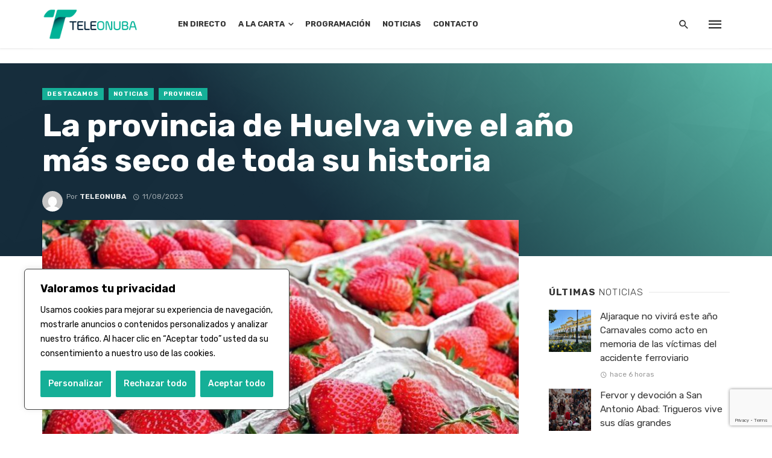

--- FILE ---
content_type: text/html; charset=UTF-8
request_url: https://teleonuba.es/la-provincia-de-huelva-vive-el-ano-mas-seco-de-toda-su-historia/
body_size: 37227
content:
<!DOCTYPE html>
<html dir="ltr" lang="es" prefix="og: https://ogp.me/ns#">
<head>
	<meta charset="UTF-8" />
    
    <meta name="viewport" content="width=device-width, initial-scale=1"/>
    
    <link rel="profile" href="http://gmpg.org/xfn/11" />
	
	<link rel="pingback" href="https://teleonuba.es/xmlrpc.php">
    
    <!-- Schema meta -->
        <script type="application/ld+json">
{
          "@context": "http://schema.org",
          "@type": "NewsArticle",
          "mainEntityOfPage": {
            "@type": "WebPage",
            "@id": "https://teleonuba.es/la-provincia-de-huelva-vive-el-ano-mas-seco-de-toda-su-historia/"
          },
          "headline": "La provincia de Huelva vive el año más seco de toda su historia",
          "image": [
            "https://teleonuba.es/wp-content/uploads/2023/06/foto-fresas.jpg"
           ],
          "datePublished": "2023-08-11T14:04:30+00:00",
          "dateModified": "2023-08-11T14:04:30+02:00",
          "author": {
            "@type": "Person",
            "name": "Teleonuba"
          },
           "publisher": {
            "@type": "Organization",
            "name": "Teleonuba",
            "logo": {
              "@type": "ImageObject",
              "url": "https://teleonuba.es/wp-content/uploads/2023/01/logo-cabecera-to-gen.png"
            }
          },
          "description": ""
        }
        </script>
            <title>La provincia de Huelva vive el año más seco de toda su historia - Teleonuba</title>
<script type="application/javascript">var ajaxurl = "https://teleonuba.es/wp-admin/admin-ajax.php"</script>	<style>img:is([sizes="auto" i], [sizes^="auto," i]) { contain-intrinsic-size: 3000px 1500px }</style>
	
		<!-- All in One SEO 4.8.8 - aioseo.com -->
	<meta name="description" content="La provincia de Huelva vive el año más seco de toda su historia pero las Administraciones, a juicio del sector agrícola, parece no darse mucha prisa a la hora de buscar soluciones concretas y urgentes. Seguimos sin el trasvase de la cuenta del Tinto, Odiel, Piedras al Condado, la presa de Alcolea sigue paralizada y" />
	<meta name="robots" content="max-image-preview:large" />
	<meta name="author" content="Teleonuba"/>
	<link rel="canonical" href="https://teleonuba.es/la-provincia-de-huelva-vive-el-ano-mas-seco-de-toda-su-historia/" />
	<meta name="generator" content="All in One SEO (AIOSEO) 4.8.8" />
		<meta property="og:locale" content="es_ES" />
		<meta property="og:site_name" content="Teleonuba - La televisión líder de la provincia onubense, con toda la información de Huelva y su provincia" />
		<meta property="og:type" content="article" />
		<meta property="og:title" content="La provincia de Huelva vive el año más seco de toda su historia - Teleonuba" />
		<meta property="og:description" content="La provincia de Huelva vive el año más seco de toda su historia pero las Administraciones, a juicio del sector agrícola, parece no darse mucha prisa a la hora de buscar soluciones concretas y urgentes. Seguimos sin el trasvase de la cuenta del Tinto, Odiel, Piedras al Condado, la presa de Alcolea sigue paralizada y" />
		<meta property="og:url" content="https://teleonuba.es/la-provincia-de-huelva-vive-el-ano-mas-seco-de-toda-su-historia/" />
		<meta property="og:image" content="https://teleonuba.es/wp-content/uploads/2023/06/foto-fresas.jpg" />
		<meta property="og:image:secure_url" content="https://teleonuba.es/wp-content/uploads/2023/06/foto-fresas.jpg" />
		<meta property="og:image:width" content="1024" />
		<meta property="og:image:height" content="641" />
		<meta property="article:published_time" content="2023-08-11T12:04:30+00:00" />
		<meta property="article:modified_time" content="2023-08-11T12:04:30+00:00" />
		<meta property="article:publisher" content="https://www.facebook.com/Teleonuba" />
		<meta name="twitter:card" content="summary" />
		<meta name="twitter:site" content="@teleonubatv" />
		<meta name="twitter:title" content="La provincia de Huelva vive el año más seco de toda su historia - Teleonuba" />
		<meta name="twitter:description" content="La provincia de Huelva vive el año más seco de toda su historia pero las Administraciones, a juicio del sector agrícola, parece no darse mucha prisa a la hora de buscar soluciones concretas y urgentes. Seguimos sin el trasvase de la cuenta del Tinto, Odiel, Piedras al Condado, la presa de Alcolea sigue paralizada y" />
		<meta name="twitter:creator" content="@teleonubatv" />
		<meta name="twitter:image" content="https://teleonuba.es/wp-content/uploads/2023/06/foto-fresas.jpg" />
		<script type="application/ld+json" class="aioseo-schema">
			{"@context":"https:\/\/schema.org","@graph":[{"@type":"BlogPosting","@id":"https:\/\/teleonuba.es\/la-provincia-de-huelva-vive-el-ano-mas-seco-de-toda-su-historia\/#blogposting","name":"La provincia de Huelva vive el a\u00f1o m\u00e1s seco de toda su historia - Teleonuba","headline":"La provincia de Huelva vive el a\u00f1o m\u00e1s seco de toda su historia","author":{"@id":"https:\/\/teleonuba.es\/author\/teleonuba\/#author"},"publisher":{"@id":"https:\/\/teleonuba.es\/#organization"},"image":{"@type":"ImageObject","url":"https:\/\/teleonuba.es\/wp-content\/uploads\/2023\/06\/foto-fresas.jpg","width":1024,"height":641},"datePublished":"2023-08-11T14:04:30+02:00","dateModified":"2023-08-11T14:04:30+02:00","inLanguage":"es-ES","mainEntityOfPage":{"@id":"https:\/\/teleonuba.es\/la-provincia-de-huelva-vive-el-ano-mas-seco-de-toda-su-historia\/#webpage"},"isPartOf":{"@id":"https:\/\/teleonuba.es\/la-provincia-de-huelva-vive-el-ano-mas-seco-de-toda-su-historia\/#webpage"},"articleSection":"Destacamos, Noticias, Provincia"},{"@type":"BreadcrumbList","@id":"https:\/\/teleonuba.es\/la-provincia-de-huelva-vive-el-ano-mas-seco-de-toda-su-historia\/#breadcrumblist","itemListElement":[{"@type":"ListItem","@id":"https:\/\/teleonuba.es#listItem","position":1,"name":"Inicio","item":"https:\/\/teleonuba.es","nextItem":{"@type":"ListItem","@id":"https:\/\/teleonuba.es\/category\/noticias\/#listItem","name":"Noticias"}},{"@type":"ListItem","@id":"https:\/\/teleonuba.es\/category\/noticias\/#listItem","position":2,"name":"Noticias","item":"https:\/\/teleonuba.es\/category\/noticias\/","nextItem":{"@type":"ListItem","@id":"https:\/\/teleonuba.es\/la-provincia-de-huelva-vive-el-ano-mas-seco-de-toda-su-historia\/#listItem","name":"La provincia de Huelva vive el a\u00f1o m\u00e1s seco de toda su historia"},"previousItem":{"@type":"ListItem","@id":"https:\/\/teleonuba.es#listItem","name":"Inicio"}},{"@type":"ListItem","@id":"https:\/\/teleonuba.es\/la-provincia-de-huelva-vive-el-ano-mas-seco-de-toda-su-historia\/#listItem","position":3,"name":"La provincia de Huelva vive el a\u00f1o m\u00e1s seco de toda su historia","previousItem":{"@type":"ListItem","@id":"https:\/\/teleonuba.es\/category\/noticias\/#listItem","name":"Noticias"}}]},{"@type":"Organization","@id":"https:\/\/teleonuba.es\/#organization","name":"Teleonuba","description":"La televisi\u00f3n l\u00edder de la provincia onubense, con toda la informaci\u00f3n de Huelva y su provincia","url":"https:\/\/teleonuba.es\/","telephone":"+34959200425","logo":{"@type":"ImageObject","url":"https:\/\/teleonuba.es\/wp-content\/uploads\/2022\/02\/logovertical.png","@id":"https:\/\/teleonuba.es\/la-provincia-de-huelva-vive-el-ano-mas-seco-de-toda-su-historia\/#organizationLogo","width":434,"height":380},"image":{"@id":"https:\/\/teleonuba.es\/la-provincia-de-huelva-vive-el-ano-mas-seco-de-toda-su-historia\/#organizationLogo"},"sameAs":["https:\/\/www.facebook.com\/Teleonuba","https:\/\/twitter.com\/teleonubatv","https:\/\/www.instagram.com\/teleonuba\/"]},{"@type":"Person","@id":"https:\/\/teleonuba.es\/author\/teleonuba\/#author","url":"https:\/\/teleonuba.es\/author\/teleonuba\/","name":"Teleonuba","image":{"@type":"ImageObject","@id":"https:\/\/teleonuba.es\/la-provincia-de-huelva-vive-el-ano-mas-seco-de-toda-su-historia\/#authorImage","url":"https:\/\/secure.gravatar.com\/avatar\/e0ae0876c4718b6dc0aa34b40b54f1a2cbfd6205982cae47602c938ffe5cf330?s=96&d=mm&r=g","width":96,"height":96,"caption":"Teleonuba"}},{"@type":"WebPage","@id":"https:\/\/teleonuba.es\/la-provincia-de-huelva-vive-el-ano-mas-seco-de-toda-su-historia\/#webpage","url":"https:\/\/teleonuba.es\/la-provincia-de-huelva-vive-el-ano-mas-seco-de-toda-su-historia\/","name":"La provincia de Huelva vive el a\u00f1o m\u00e1s seco de toda su historia - Teleonuba","description":"La provincia de Huelva vive el a\u00f1o m\u00e1s seco de toda su historia pero las Administraciones, a juicio del sector agr\u00edcola, parece no darse mucha prisa a la hora de buscar soluciones concretas y urgentes. Seguimos sin el trasvase de la cuenta del Tinto, Odiel, Piedras al Condado, la presa de Alcolea sigue paralizada y","inLanguage":"es-ES","isPartOf":{"@id":"https:\/\/teleonuba.es\/#website"},"breadcrumb":{"@id":"https:\/\/teleonuba.es\/la-provincia-de-huelva-vive-el-ano-mas-seco-de-toda-su-historia\/#breadcrumblist"},"author":{"@id":"https:\/\/teleonuba.es\/author\/teleonuba\/#author"},"creator":{"@id":"https:\/\/teleonuba.es\/author\/teleonuba\/#author"},"image":{"@type":"ImageObject","url":"https:\/\/teleonuba.es\/wp-content\/uploads\/2023\/06\/foto-fresas.jpg","@id":"https:\/\/teleonuba.es\/la-provincia-de-huelva-vive-el-ano-mas-seco-de-toda-su-historia\/#mainImage","width":1024,"height":641},"primaryImageOfPage":{"@id":"https:\/\/teleonuba.es\/la-provincia-de-huelva-vive-el-ano-mas-seco-de-toda-su-historia\/#mainImage"},"datePublished":"2023-08-11T14:04:30+02:00","dateModified":"2023-08-11T14:04:30+02:00"},{"@type":"WebSite","@id":"https:\/\/teleonuba.es\/#website","url":"https:\/\/teleonuba.es\/","name":"Teleonuba","description":"La televisi\u00f3n l\u00edder de la provincia onubense, con toda la informaci\u00f3n de Huelva y su provincia","inLanguage":"es-ES","publisher":{"@id":"https:\/\/teleonuba.es\/#organization"}}]}
		</script>
		<!-- All in One SEO -->


<!-- Open Graph Meta Tags generated by Blog2Social 870 - https://www.blog2social.com -->
<meta property="og:title" content="La provincia de Huelva vive el año más seco de toda su historia"/>
<meta property="og:description" content="La provincia de Huelva vive el año más seco de toda su historia pero las Administraciones, a juicio del sector agrícola, parece no darse mucha prisa a la hor"/>
<meta property="og:url" content="/la-provincia-de-huelva-vive-el-ano-mas-seco-de-toda-su-historia/"/>
<meta property="og:image" content="https://teleonuba.es/wp-content/uploads/2023/06/foto-fresas.jpg"/>
<meta property="og:image:width" content="1024" />
<meta property="og:image:height" content="641" />
<meta property="og:type" content="article"/>
<meta property="og:article:published_time" content="2023-08-11 14:04:30"/>
<meta property="og:article:modified_time" content="2023-08-11 14:04:30"/>
<!-- Open Graph Meta Tags generated by Blog2Social 870 - https://www.blog2social.com -->

<!-- Twitter Card generated by Blog2Social 870 - https://www.blog2social.com -->
<meta name="twitter:card" content="summary">
<meta name="twitter:title" content="La provincia de Huelva vive el año más seco de toda su historia"/>
<meta name="twitter:description" content="La provincia de Huelva vive el año más seco de toda su historia pero las Administraciones, a juicio del sector agrícola, parece no darse mucha prisa a la hor"/>
<meta name="twitter:image" content="https://teleonuba.es/wp-content/uploads/2023/06/foto-fresas.jpg"/>
<!-- Twitter Card generated by Blog2Social 870 - https://www.blog2social.com -->
<meta name="author" content="Teleonuba"/>
<link rel='dns-prefetch' href='//vjs.zencdn.net' />
<link rel='dns-prefetch' href='//adserver.azhr.tv' />
<link rel='dns-prefetch' href='//www.googletagmanager.com' />
<link rel='dns-prefetch' href='//use.fontawesome.com' />
<link rel='dns-prefetch' href='//fonts.googleapis.com' />
<link rel='preconnect' href='https://fonts.gstatic.com' crossorigin />
<link rel="alternate" type="application/rss+xml" title="Teleonuba &raquo; Feed" href="https://teleonuba.es/feed/" />
<script type="text/javascript" id="wpp-js" src="https://teleonuba.es/wp-content/plugins/wordpress-popular-posts/assets/js/wpp.min.js?ver=7.3.6" data-sampling="0" data-sampling-rate="100" data-api-url="https://teleonuba.es/wp-json/wordpress-popular-posts" data-post-id="121196" data-token="d377b7a2ac" data-lang="0" data-debug="0"></script>
<script type="text/javascript">
/* <![CDATA[ */
window._wpemojiSettings = {"baseUrl":"https:\/\/s.w.org\/images\/core\/emoji\/16.0.1\/72x72\/","ext":".png","svgUrl":"https:\/\/s.w.org\/images\/core\/emoji\/16.0.1\/svg\/","svgExt":".svg","source":{"concatemoji":"https:\/\/teleonuba.es\/wp-includes\/js\/wp-emoji-release.min.js?ver=6.8.3"}};
/*! This file is auto-generated */
!function(s,n){var o,i,e;function c(e){try{var t={supportTests:e,timestamp:(new Date).valueOf()};sessionStorage.setItem(o,JSON.stringify(t))}catch(e){}}function p(e,t,n){e.clearRect(0,0,e.canvas.width,e.canvas.height),e.fillText(t,0,0);var t=new Uint32Array(e.getImageData(0,0,e.canvas.width,e.canvas.height).data),a=(e.clearRect(0,0,e.canvas.width,e.canvas.height),e.fillText(n,0,0),new Uint32Array(e.getImageData(0,0,e.canvas.width,e.canvas.height).data));return t.every(function(e,t){return e===a[t]})}function u(e,t){e.clearRect(0,0,e.canvas.width,e.canvas.height),e.fillText(t,0,0);for(var n=e.getImageData(16,16,1,1),a=0;a<n.data.length;a++)if(0!==n.data[a])return!1;return!0}function f(e,t,n,a){switch(t){case"flag":return n(e,"\ud83c\udff3\ufe0f\u200d\u26a7\ufe0f","\ud83c\udff3\ufe0f\u200b\u26a7\ufe0f")?!1:!n(e,"\ud83c\udde8\ud83c\uddf6","\ud83c\udde8\u200b\ud83c\uddf6")&&!n(e,"\ud83c\udff4\udb40\udc67\udb40\udc62\udb40\udc65\udb40\udc6e\udb40\udc67\udb40\udc7f","\ud83c\udff4\u200b\udb40\udc67\u200b\udb40\udc62\u200b\udb40\udc65\u200b\udb40\udc6e\u200b\udb40\udc67\u200b\udb40\udc7f");case"emoji":return!a(e,"\ud83e\udedf")}return!1}function g(e,t,n,a){var r="undefined"!=typeof WorkerGlobalScope&&self instanceof WorkerGlobalScope?new OffscreenCanvas(300,150):s.createElement("canvas"),o=r.getContext("2d",{willReadFrequently:!0}),i=(o.textBaseline="top",o.font="600 32px Arial",{});return e.forEach(function(e){i[e]=t(o,e,n,a)}),i}function t(e){var t=s.createElement("script");t.src=e,t.defer=!0,s.head.appendChild(t)}"undefined"!=typeof Promise&&(o="wpEmojiSettingsSupports",i=["flag","emoji"],n.supports={everything:!0,everythingExceptFlag:!0},e=new Promise(function(e){s.addEventListener("DOMContentLoaded",e,{once:!0})}),new Promise(function(t){var n=function(){try{var e=JSON.parse(sessionStorage.getItem(o));if("object"==typeof e&&"number"==typeof e.timestamp&&(new Date).valueOf()<e.timestamp+604800&&"object"==typeof e.supportTests)return e.supportTests}catch(e){}return null}();if(!n){if("undefined"!=typeof Worker&&"undefined"!=typeof OffscreenCanvas&&"undefined"!=typeof URL&&URL.createObjectURL&&"undefined"!=typeof Blob)try{var e="postMessage("+g.toString()+"("+[JSON.stringify(i),f.toString(),p.toString(),u.toString()].join(",")+"));",a=new Blob([e],{type:"text/javascript"}),r=new Worker(URL.createObjectURL(a),{name:"wpTestEmojiSupports"});return void(r.onmessage=function(e){c(n=e.data),r.terminate(),t(n)})}catch(e){}c(n=g(i,f,p,u))}t(n)}).then(function(e){for(var t in e)n.supports[t]=e[t],n.supports.everything=n.supports.everything&&n.supports[t],"flag"!==t&&(n.supports.everythingExceptFlag=n.supports.everythingExceptFlag&&n.supports[t]);n.supports.everythingExceptFlag=n.supports.everythingExceptFlag&&!n.supports.flag,n.DOMReady=!1,n.readyCallback=function(){n.DOMReady=!0}}).then(function(){return e}).then(function(){var e;n.supports.everything||(n.readyCallback(),(e=n.source||{}).concatemoji?t(e.concatemoji):e.wpemoji&&e.twemoji&&(t(e.twemoji),t(e.wpemoji)))}))}((window,document),window._wpemojiSettings);
/* ]]> */
</script>
<link rel='stylesheet' id='azhrtv-front-style-css' href='https://teleonuba.es/wp-content/plugins/azhr.tv-video-api/azhr.tv-video-api.css?ver=1769457135' type='text/css' media='all' />
<style id='wp-emoji-styles-inline-css' type='text/css'>

	img.wp-smiley, img.emoji {
		display: inline !important;
		border: none !important;
		box-shadow: none !important;
		height: 1em !important;
		width: 1em !important;
		margin: 0 0.07em !important;
		vertical-align: -0.1em !important;
		background: none !important;
		padding: 0 !important;
	}
</style>
<link rel='stylesheet' id='wp-block-library-css' href='https://teleonuba.es/wp-includes/css/dist/block-library/style.min.css?ver=6.8.3' type='text/css' media='all' />
<style id='classic-theme-styles-inline-css' type='text/css'>
/*! This file is auto-generated */
.wp-block-button__link{color:#fff;background-color:#32373c;border-radius:9999px;box-shadow:none;text-decoration:none;padding:calc(.667em + 2px) calc(1.333em + 2px);font-size:1.125em}.wp-block-file__button{background:#32373c;color:#fff;text-decoration:none}
</style>
<style id='safe-svg-svg-icon-style-inline-css' type='text/css'>
.safe-svg-cover{text-align:center}.safe-svg-cover .safe-svg-inside{display:inline-block;max-width:100%}.safe-svg-cover svg{fill:currentColor;height:100%;max-height:100%;max-width:100%;width:100%}

</style>
<style id='global-styles-inline-css' type='text/css'>
:root{--wp--preset--aspect-ratio--square: 1;--wp--preset--aspect-ratio--4-3: 4/3;--wp--preset--aspect-ratio--3-4: 3/4;--wp--preset--aspect-ratio--3-2: 3/2;--wp--preset--aspect-ratio--2-3: 2/3;--wp--preset--aspect-ratio--16-9: 16/9;--wp--preset--aspect-ratio--9-16: 9/16;--wp--preset--color--black: #000000;--wp--preset--color--cyan-bluish-gray: #abb8c3;--wp--preset--color--white: #ffffff;--wp--preset--color--pale-pink: #f78da7;--wp--preset--color--vivid-red: #cf2e2e;--wp--preset--color--luminous-vivid-orange: #ff6900;--wp--preset--color--luminous-vivid-amber: #fcb900;--wp--preset--color--light-green-cyan: #7bdcb5;--wp--preset--color--vivid-green-cyan: #00d084;--wp--preset--color--pale-cyan-blue: #8ed1fc;--wp--preset--color--vivid-cyan-blue: #0693e3;--wp--preset--color--vivid-purple: #9b51e0;--wp--preset--gradient--vivid-cyan-blue-to-vivid-purple: linear-gradient(135deg,rgba(6,147,227,1) 0%,rgb(155,81,224) 100%);--wp--preset--gradient--light-green-cyan-to-vivid-green-cyan: linear-gradient(135deg,rgb(122,220,180) 0%,rgb(0,208,130) 100%);--wp--preset--gradient--luminous-vivid-amber-to-luminous-vivid-orange: linear-gradient(135deg,rgba(252,185,0,1) 0%,rgba(255,105,0,1) 100%);--wp--preset--gradient--luminous-vivid-orange-to-vivid-red: linear-gradient(135deg,rgba(255,105,0,1) 0%,rgb(207,46,46) 100%);--wp--preset--gradient--very-light-gray-to-cyan-bluish-gray: linear-gradient(135deg,rgb(238,238,238) 0%,rgb(169,184,195) 100%);--wp--preset--gradient--cool-to-warm-spectrum: linear-gradient(135deg,rgb(74,234,220) 0%,rgb(151,120,209) 20%,rgb(207,42,186) 40%,rgb(238,44,130) 60%,rgb(251,105,98) 80%,rgb(254,248,76) 100%);--wp--preset--gradient--blush-light-purple: linear-gradient(135deg,rgb(255,206,236) 0%,rgb(152,150,240) 100%);--wp--preset--gradient--blush-bordeaux: linear-gradient(135deg,rgb(254,205,165) 0%,rgb(254,45,45) 50%,rgb(107,0,62) 100%);--wp--preset--gradient--luminous-dusk: linear-gradient(135deg,rgb(255,203,112) 0%,rgb(199,81,192) 50%,rgb(65,88,208) 100%);--wp--preset--gradient--pale-ocean: linear-gradient(135deg,rgb(255,245,203) 0%,rgb(182,227,212) 50%,rgb(51,167,181) 100%);--wp--preset--gradient--electric-grass: linear-gradient(135deg,rgb(202,248,128) 0%,rgb(113,206,126) 100%);--wp--preset--gradient--midnight: linear-gradient(135deg,rgb(2,3,129) 0%,rgb(40,116,252) 100%);--wp--preset--font-size--small: 13px;--wp--preset--font-size--medium: 20px;--wp--preset--font-size--large: 36px;--wp--preset--font-size--x-large: 42px;--wp--preset--spacing--20: 0.44rem;--wp--preset--spacing--30: 0.67rem;--wp--preset--spacing--40: 1rem;--wp--preset--spacing--50: 1.5rem;--wp--preset--spacing--60: 2.25rem;--wp--preset--spacing--70: 3.38rem;--wp--preset--spacing--80: 5.06rem;--wp--preset--shadow--natural: 6px 6px 9px rgba(0, 0, 0, 0.2);--wp--preset--shadow--deep: 12px 12px 50px rgba(0, 0, 0, 0.4);--wp--preset--shadow--sharp: 6px 6px 0px rgba(0, 0, 0, 0.2);--wp--preset--shadow--outlined: 6px 6px 0px -3px rgba(255, 255, 255, 1), 6px 6px rgba(0, 0, 0, 1);--wp--preset--shadow--crisp: 6px 6px 0px rgba(0, 0, 0, 1);}:where(.is-layout-flex){gap: 0.5em;}:where(.is-layout-grid){gap: 0.5em;}body .is-layout-flex{display: flex;}.is-layout-flex{flex-wrap: wrap;align-items: center;}.is-layout-flex > :is(*, div){margin: 0;}body .is-layout-grid{display: grid;}.is-layout-grid > :is(*, div){margin: 0;}:where(.wp-block-columns.is-layout-flex){gap: 2em;}:where(.wp-block-columns.is-layout-grid){gap: 2em;}:where(.wp-block-post-template.is-layout-flex){gap: 1.25em;}:where(.wp-block-post-template.is-layout-grid){gap: 1.25em;}.has-black-color{color: var(--wp--preset--color--black) !important;}.has-cyan-bluish-gray-color{color: var(--wp--preset--color--cyan-bluish-gray) !important;}.has-white-color{color: var(--wp--preset--color--white) !important;}.has-pale-pink-color{color: var(--wp--preset--color--pale-pink) !important;}.has-vivid-red-color{color: var(--wp--preset--color--vivid-red) !important;}.has-luminous-vivid-orange-color{color: var(--wp--preset--color--luminous-vivid-orange) !important;}.has-luminous-vivid-amber-color{color: var(--wp--preset--color--luminous-vivid-amber) !important;}.has-light-green-cyan-color{color: var(--wp--preset--color--light-green-cyan) !important;}.has-vivid-green-cyan-color{color: var(--wp--preset--color--vivid-green-cyan) !important;}.has-pale-cyan-blue-color{color: var(--wp--preset--color--pale-cyan-blue) !important;}.has-vivid-cyan-blue-color{color: var(--wp--preset--color--vivid-cyan-blue) !important;}.has-vivid-purple-color{color: var(--wp--preset--color--vivid-purple) !important;}.has-black-background-color{background-color: var(--wp--preset--color--black) !important;}.has-cyan-bluish-gray-background-color{background-color: var(--wp--preset--color--cyan-bluish-gray) !important;}.has-white-background-color{background-color: var(--wp--preset--color--white) !important;}.has-pale-pink-background-color{background-color: var(--wp--preset--color--pale-pink) !important;}.has-vivid-red-background-color{background-color: var(--wp--preset--color--vivid-red) !important;}.has-luminous-vivid-orange-background-color{background-color: var(--wp--preset--color--luminous-vivid-orange) !important;}.has-luminous-vivid-amber-background-color{background-color: var(--wp--preset--color--luminous-vivid-amber) !important;}.has-light-green-cyan-background-color{background-color: var(--wp--preset--color--light-green-cyan) !important;}.has-vivid-green-cyan-background-color{background-color: var(--wp--preset--color--vivid-green-cyan) !important;}.has-pale-cyan-blue-background-color{background-color: var(--wp--preset--color--pale-cyan-blue) !important;}.has-vivid-cyan-blue-background-color{background-color: var(--wp--preset--color--vivid-cyan-blue) !important;}.has-vivid-purple-background-color{background-color: var(--wp--preset--color--vivid-purple) !important;}.has-black-border-color{border-color: var(--wp--preset--color--black) !important;}.has-cyan-bluish-gray-border-color{border-color: var(--wp--preset--color--cyan-bluish-gray) !important;}.has-white-border-color{border-color: var(--wp--preset--color--white) !important;}.has-pale-pink-border-color{border-color: var(--wp--preset--color--pale-pink) !important;}.has-vivid-red-border-color{border-color: var(--wp--preset--color--vivid-red) !important;}.has-luminous-vivid-orange-border-color{border-color: var(--wp--preset--color--luminous-vivid-orange) !important;}.has-luminous-vivid-amber-border-color{border-color: var(--wp--preset--color--luminous-vivid-amber) !important;}.has-light-green-cyan-border-color{border-color: var(--wp--preset--color--light-green-cyan) !important;}.has-vivid-green-cyan-border-color{border-color: var(--wp--preset--color--vivid-green-cyan) !important;}.has-pale-cyan-blue-border-color{border-color: var(--wp--preset--color--pale-cyan-blue) !important;}.has-vivid-cyan-blue-border-color{border-color: var(--wp--preset--color--vivid-cyan-blue) !important;}.has-vivid-purple-border-color{border-color: var(--wp--preset--color--vivid-purple) !important;}.has-vivid-cyan-blue-to-vivid-purple-gradient-background{background: var(--wp--preset--gradient--vivid-cyan-blue-to-vivid-purple) !important;}.has-light-green-cyan-to-vivid-green-cyan-gradient-background{background: var(--wp--preset--gradient--light-green-cyan-to-vivid-green-cyan) !important;}.has-luminous-vivid-amber-to-luminous-vivid-orange-gradient-background{background: var(--wp--preset--gradient--luminous-vivid-amber-to-luminous-vivid-orange) !important;}.has-luminous-vivid-orange-to-vivid-red-gradient-background{background: var(--wp--preset--gradient--luminous-vivid-orange-to-vivid-red) !important;}.has-very-light-gray-to-cyan-bluish-gray-gradient-background{background: var(--wp--preset--gradient--very-light-gray-to-cyan-bluish-gray) !important;}.has-cool-to-warm-spectrum-gradient-background{background: var(--wp--preset--gradient--cool-to-warm-spectrum) !important;}.has-blush-light-purple-gradient-background{background: var(--wp--preset--gradient--blush-light-purple) !important;}.has-blush-bordeaux-gradient-background{background: var(--wp--preset--gradient--blush-bordeaux) !important;}.has-luminous-dusk-gradient-background{background: var(--wp--preset--gradient--luminous-dusk) !important;}.has-pale-ocean-gradient-background{background: var(--wp--preset--gradient--pale-ocean) !important;}.has-electric-grass-gradient-background{background: var(--wp--preset--gradient--electric-grass) !important;}.has-midnight-gradient-background{background: var(--wp--preset--gradient--midnight) !important;}.has-small-font-size{font-size: var(--wp--preset--font-size--small) !important;}.has-medium-font-size{font-size: var(--wp--preset--font-size--medium) !important;}.has-large-font-size{font-size: var(--wp--preset--font-size--large) !important;}.has-x-large-font-size{font-size: var(--wp--preset--font-size--x-large) !important;}
:where(.wp-block-post-template.is-layout-flex){gap: 1.25em;}:where(.wp-block-post-template.is-layout-grid){gap: 1.25em;}
:where(.wp-block-columns.is-layout-flex){gap: 2em;}:where(.wp-block-columns.is-layout-grid){gap: 2em;}
:root :where(.wp-block-pullquote){font-size: 1.5em;line-height: 1.6;}
</style>
<link rel='stylesheet' id='contact-form-7-css' href='https://teleonuba.es/wp-content/plugins/contact-form-7/includes/css/styles.css?ver=6.1.2' type='text/css' media='all' />
<link rel='stylesheet' id='plyr-css-css' href='https://teleonuba.es/wp-content/plugins/easy-video-player/lib/plyr.css?ver=6.8.3' type='text/css' media='all' />
<link rel='stylesheet' id='bkswcss-css' href='https://teleonuba.es/wp-content/plugins/tnm-shortcode/css/shortcode.css?ver=6.8.3' type='text/css' media='all' />
<link rel='stylesheet' id='videojs-css' href='//vjs.zencdn.net/7.8.4/video-js.css?ver=6.8.3' type='text/css' media='all' />
<link rel='stylesheet' id='videojs-style-css' href='https://teleonuba.es/wp-content/plugins/videojs-hls-player/videojs-hls-player.css?ver=6.8.3' type='text/css' media='all' />
<link rel='stylesheet' id='widgetopts-styles-css' href='https://teleonuba.es/wp-content/plugins/widget-options/assets/css/widget-options.css?ver=4.1.3' type='text/css' media='all' />
<link rel='stylesheet' id='load-fa-css' href='https://use.fontawesome.com/releases/v5.3.1/css/all.css?ver=6.8.3' type='text/css' media='all' />
<link rel='stylesheet' id='wordpress-popular-posts-css-css' href='https://teleonuba.es/wp-content/plugins/wordpress-popular-posts/assets/css/wpp.css?ver=7.3.6' type='text/css' media='all' />
<link rel='stylesheet' id='thenextmag_vendors-css' href='https://teleonuba.es/wp-content/themes/the-next-mag/css/vendors.css?ver=6.8.3' type='text/css' media='all' />
<link rel='stylesheet' id='thenextmag-style-css' href='https://teleonuba.es/wp-content/themes/the-next-mag/css/style.css?ver=6.8.3' type='text/css' media='all' />
<style id='thenextmag-style-inline-css' type='text/css'>
.header-1 .header-main, 
                                        .header-2 .header-main, 
                                        .header-3 .site-header, 
                                        .header-4 .navigation-bar,
                                        .header-5 .navigation-bar,
                                        .header-6 .navigation-bar,
                                        .header-7 .header-main,
                                        .header-8 .header-main,
                                        .header-9 .site-header
                                        {background: #fff;}.sticky-header.is-fixed > .navigation-bar
                                        {background: #fff;}#mnmd-mobile-header
                                        {background: #fff;}::selection {color: #FFF; background: #15AF97;}::-webkit-selection {color: #FFF; background: #15AF97;}
                            .post--vertical-thumb-background-point-circle .post__thumb:before {--background-shadow: #15AF97;} .pattern-circle-background-stripe:before {
                            background: repeating-linear-gradient(45deg, transparent, transparent 6px, #15AF97 6px, #15AF97 12px);}.navigation--main .sub-menu li:hover>a, a, a:hover, a:focus, a:active, .color-primary, .site-title, .mnmd-widget-indexed-posts-b .posts-list > li .post__title:after,
            .author-box .author-name a, 
            .woocommerce div.product p.price, .woocommerce div.product span.price,
            .woocommerce-message::before, .woocommerce-info::before, .woocommerce-error::before, .woocommerce-downloads .woocommerce-info:before,
            .woocommerce table.shop_table a.remove:hover, .woocommerce.widget .woocommerce-mini-cart  a.remove_from_cart_button:hover,
            .woocommerce-MyAccount-navigation .woocommerce-MyAccount-navigation-link.is-active a,
            .woocommerce-MyAccount-navigation .woocommerce-MyAccount-navigation-link a:hover,
            .woocommerce.widget_product_tag_cloud .tagcloud a:hover,
            .wc-block-grid__product-rating .star-rating span:before, .wc-block-grid__product-rating .wc-block-grid__product-rating__stars span:before,
            .woocommerce .star-rating span::before
            {color: #15AF97;}.mnmd-featured-block-m.background-primary .post--horizontal-reverse-fullwidth .post__text:before, .mnmd-featured-block-l.background-primary .section-main .post-sub, .mnmd-featured-block-r.mnmd-featured-block-r-has-background-theme:after, .mnmd-widget-indexed-posts-a .posts-list>li .post__thumb:after, .btn-rectangle-large, .post-no-thumb-space-large, .post--horizontal-read-more-rotate .post__text-column.post__text-button:before, .mnmd-posts-block-q .section-sub .post-sub .post-sub-wrap:before, .background-hover-fixed:before, .post--overlay-text-style-card .post__readmore:hover a, .post--overlay-background-theme .background-img:after, .category-tile__name, .cat-0.cat-theme-bg.cat-theme-bg, .primary-bg-color, .navigation--main > li > a:before, .mnmd-pagination__item-current, .mnmd-pagination__item-current:hover, 
            .mnmd-pagination__item-current:focus, .mnmd-pagination__item-current:active, .mnmd-pagination--next-n-prev .mnmd-pagination__links a:last-child .mnmd-pagination__item,
            .subscribe-form__fields input[type='submit'], .has-overlap-bg:before, .post__cat--bg, a.post__cat--bg, .entry-cat--bg, a.entry-cat--bg, 
            .comments-count-box, .mnmd-widget--box .widget__title,  .posts-list > li .post__thumb:after, 
            .widget_calendar td a:before, .widget_calendar #today, .widget_calendar #today a, .entry-action-btn, .posts-navigation__label:before, 
            .comment-form .form-submit input[type='submit'], .mnmd-carousel-dots-b .swiper-pagination-bullet-active,
             .site-header--side-logo .header-logo:not(.header-logo--mobile), .list-square-bullet > li > *:before, .list-square-bullet-exclude-first > li:not(:first-child) > *:before,
             .btn-primary, .btn-primary:active, .btn-primary:focus, .btn-primary:hover, 
             .btn-primary.active.focus, .btn-primary.active:focus, .btn-primary.active:hover, .btn-primary:active.focus, .btn-primary:active:focus, .btn-primary:active:hover,
             .woocommerce .wp-block-button:not(.wc-block-grid__product-add-to-cart) .wp-block-button__link,
             .woocommerce .wp-block-button:not(.wc-block-grid__product-add-to-cart) .wp-block-button__link,
            .woocommerce .wc-block-grid__product .wp-block-button__link:hover,
            .woocommerce #respond input#submit:hover, .woocommerce a.button:hover, .woocommerce button.button:hover, .woocommerce input.button:hover,
            .editor-styles-wrapper .wc-block-grid__products .wc-block-grid__product .wc-block-grid__product-onsale, .wc-block-grid__product-onsale,
            .woocommerce ul.products li.product .onsale,
            .woocommerce nav.woocommerce-pagination ul li a:focus, .woocommerce nav.woocommerce-pagination ul li a:hover, .woocommerce nav.woocommerce-pagination ul li span.current,
            .woocommerce span.onsale, .woocommerce div.product .woocommerce-tabs ul.tabs li.active, 
            .woocommerce-Tabs-panel .comment-reply-title:before,.woocommerce a.button.alt, .woocommerce a.button.alt:hover,
            .woocommerce button.button.alt, .woocommerce button.button.alt:hover, .woocommerce-account .addresses .title a.edit,
            .woocommerce-message a.button, .woocommerce-downloads .woocommerce-Message a.button,
            .woocommerce button.button,
            .woocommerce a.button.wc-backward,
            .woocommerce .widget_shopping_cart .buttons a, .woocommerce.widget_shopping_cart .buttons a,
            .woocommerce.widget_product_search .woocommerce-product-search button,
            .atbs-style-page-content-store .wp-block-cover .wp-block-button__link,
            .woocommerce ul.products li.product .onsale,
            .woocommerce .wc-block-grid__product .wp-block-button__link:hover,
            .woocommerce button.button, .woocommerce a.button.wc-backward,
            .atbs-style-page-content-store .wp-block-button__link:hover,
            .woocommerce div.product form.cart .button:hover,
            div.wpforms-container-full .wpforms-form button[type=submit], div.wpforms-container-full .wpforms-form button[type=submit]:hover
            {background-color: #15AF97;}.site-header--skin-4 .navigation--main > li > a:before
            {background-color: #15AF97 !important;}.post-score-hexagon .hexagon-svg g path
            {fill: #15AF97;}.mnmd-featured-block-r.mnmd-featured-block-r-has-background-theme .section-sub, .has-overlap-frame:before, .mnmd-gallery-slider .fotorama__thumb-border, .bypostauthor > .comment-body .comment-author > img
            {border-color: #15AF97;}.mnmd-pagination--next-n-prev .mnmd-pagination__links a:last-child .mnmd-pagination__item:after
            {border-left-color: #15AF97;}.bk-preload-wrapper:after, .comments-count-box:before, .woocommerce-error, .woocommerce-message, .woocommerce-info
            {border-top-color: #15AF97;}.bk-preload-wrapper:after
            {border-bottom-color: #15AF97;}.navigation--offcanvas li > a:after
            {border-right-color: #15AF97;}.post--single-cover-gradient .single-header
            {
                background-image: -webkit-linear-gradient( bottom , #15AF97 0%, rgba(252, 60, 45, 0.7) 50%, rgba(252, 60, 45, 0) 100%);
                background-image: linear-gradient(to top, #15AF97 0%, rgba(252, 60, 45, 0.7) 50%, rgba(252, 60, 45, 0) 100%);
            }.subscribe-form__fields input[type='submit']:hover,
            .comment-form .form-submit input[type='submit']:active, .comment-form .form-submit input[type='submit']:focus, .comment-form .form-submit input[type='submit']:hover
            {background-color: #15AF97;}mnmd-video-box__playlist .is-playing .post__thumb:after { content: 'Reproducir ahora'; }
</style>
<link rel="preload" as="style" href="https://fonts.googleapis.com/css?family=Rubik:300,400,500,700,900,300italic,400italic,500italic,700italic,900italic&#038;display=swap&#038;ver=1768810103" /><link rel="stylesheet" href="https://fonts.googleapis.com/css?family=Rubik:300,400,500,700,900,300italic,400italic,500italic,700italic,900italic&#038;display=swap&#038;ver=1768810103" media="print" onload="this.media='all'"><noscript><link rel="stylesheet" href="https://fonts.googleapis.com/css?family=Rubik:300,400,500,700,900,300italic,400italic,500italic,700italic,900italic&#038;display=swap&#038;ver=1768810103" /></noscript><link rel='stylesheet' id='timed-content-css-css' href='https://teleonuba.es/wp-content/plugins/timed-content/css/timed-content.css?ver=2.76' type='text/css' media='all' />
<script type="text/javascript" id="cookie-law-info-js-extra">
/* <![CDATA[ */
var _ckyConfig = {"_ipData":[],"_assetsURL":"https:\/\/teleonuba.es\/wp-content\/plugins\/cookie-law-info\/lite\/frontend\/images\/","_publicURL":"https:\/\/teleonuba.es","_expiry":"365","_categories":[{"name":"Necesaria","slug":"necessary","isNecessary":true,"ccpaDoNotSell":true,"cookies":[{"cookieID":"VISITOR_PRIVACY_METADATA","domain":".youtube.com","provider":"youtube.com"},{"cookieID":"_GRECAPTCHA","domain":"www.google.com","provider":"google.com"},{"cookieID":"rc::a","domain":"google.com","provider":"google.com"},{"cookieID":"rc::f","domain":"google.com","provider":""},{"cookieID":"wpEmojiSettingsSupports","domain":"teleonuba.es","provider":""},{"cookieID":"rc::b","domain":"google.com","provider":"google.com"},{"cookieID":"rc::c","domain":"google.com","provider":"google.com"},{"cookieID":"cookieyes-consent","domain":"teleonuba.es","provider":"cookieyes.com"},{"cookieID":"cookielawinfo-checkbox-necessary","domain":"teleonuba.es","provider":"cookieyes.com"},{"cookieID":"cookielawinfo-checkbox-non-necessary","domain":"teleonuba.es","provider":"wp-content\/plugins\/cookie-law-info"},{"cookieID":"cookielawinfo-checkbox-functional","domain":"teleonuba.es","provider":"cookieyes.com"},{"cookieID":"cookielawinfo-checkbox-performance","domain":"teleonuba.es","provider":"cookieyes.com"},{"cookieID":"cookielawinfo-checkbox-analytics","domain":"teleonuba.es","provider":"cookieyes.com"},{"cookieID":"cookielawinfo-checkbox-advertisement","domain":"teleonuba.es","provider":"cookieyes.com"},{"cookieID":"cookielawinfo-checkbox-others","domain":"teleonuba.es","provider":"cookieyes.com"}],"active":true,"defaultConsent":{"gdpr":true,"ccpa":true}},{"name":"","slug":"non-necessary","isNecessary":false,"ccpaDoNotSell":true,"cookies":[],"active":true,"defaultConsent":{"gdpr":false,"ccpa":false}},{"name":"Funcional","slug":"functional","isNecessary":false,"ccpaDoNotSell":true,"cookies":[{"cookieID":"VISITOR_INFO1_LIVE","domain":".youtube.com","provider":"youtube.com"},{"cookieID":"yt-remote-connected-devices","domain":"youtube.com","provider":"youtube.com"},{"cookieID":"ytidb::LAST_RESULT_ENTRY_KEY","domain":"youtube.com","provider":"youtube.com"},{"cookieID":"yt-remote-device-id","domain":"youtube.com","provider":"youtube.com"},{"cookieID":"yt-remote-session-name","domain":"youtube.com","provider":"youtube.com"},{"cookieID":"yt-remote-fast-check-period","domain":"youtube.com","provider":"youtube.com"},{"cookieID":"yt-remote-session-app","domain":"youtube.com","provider":"youtube.com"},{"cookieID":"yt-remote-cast-available","domain":"youtube.com","provider":"youtube.com"},{"cookieID":"yt-remote-cast-installed","domain":"youtube.com","provider":"youtube.com"}],"active":true,"defaultConsent":{"gdpr":false,"ccpa":false}},{"name":"El rendimiento","slug":"performance","isNecessary":false,"ccpaDoNotSell":true,"cookies":[],"active":true,"defaultConsent":{"gdpr":false,"ccpa":false}},{"name":"Anal\u00edtica","slug":"analytics","isNecessary":false,"ccpaDoNotSell":true,"cookies":[{"cookieID":"YSC","domain":".youtube.com","provider":"youtube.com"},{"cookieID":"_ga_*","domain":".teleonuba.es","provider":"google-analytics.com|googletagmanager.com\/gtag\/js"},{"cookieID":"_ga","domain":".teleonuba.es","provider":"google-analytics.com|googletagmanager.com\/gtag\/js"}],"active":true,"defaultConsent":{"gdpr":false,"ccpa":false}},{"name":"Anuncio","slug":"advertisement","isNecessary":false,"ccpaDoNotSell":true,"cookies":[{"cookieID":"OAID","domain":"adserver.azhr.tv","provider":"adswizz.com"},{"cookieID":"yt.innertube::nextId","domain":"youtube.com","provider":"youtube.com"},{"cookieID":"yt.innertube::requests","domain":"youtube.com","provider":"youtube.com"}],"active":true,"defaultConsent":{"gdpr":false,"ccpa":false}},{"name":"","slug":"others","isNecessary":false,"ccpaDoNotSell":true,"cookies":[],"active":true,"defaultConsent":{"gdpr":false,"ccpa":false}}],"_activeLaw":"gdpr","_rootDomain":"","_block":"1","_showBanner":"1","_bannerConfig":{"settings":{"type":"box","preferenceCenterType":"popup","position":"bottom-left","applicableLaw":"gdpr"},"behaviours":{"reloadBannerOnAccept":false,"loadAnalyticsByDefault":false,"animations":{"onLoad":"animate","onHide":"sticky"}},"config":{"revisitConsent":{"status":false,"tag":"revisit-consent","position":"bottom-right","meta":{"url":"#"},"styles":{"background-color":"#0056A7"},"elements":{"title":{"type":"text","tag":"revisit-consent-title","status":true,"styles":{"color":"#0056a7"}}}},"preferenceCenter":{"toggle":{"status":true,"tag":"detail-category-toggle","type":"toggle","states":{"active":{"styles":{"background-color":"#1863DC"}},"inactive":{"styles":{"background-color":"#D0D5D2"}}}}},"categoryPreview":{"status":false,"toggle":{"status":true,"tag":"detail-category-preview-toggle","type":"toggle","states":{"active":{"styles":{"background-color":"#1863DC"}},"inactive":{"styles":{"background-color":"#D0D5D2"}}}}},"videoPlaceholder":{"status":true,"styles":{"background-color":"#000000","border-color":"#000000","color":"#ffffff"}},"readMore":{"status":false,"tag":"readmore-button","type":"link","meta":{"noFollow":true,"newTab":true},"styles":{"color":"#ffffff","background-color":"transparent","border-color":"transparent"}},"showMore":{"status":true,"tag":"show-desc-button","type":"button","styles":{"color":"#1863DC"}},"showLess":{"status":true,"tag":"hide-desc-button","type":"button","styles":{"color":"#1863DC"}},"alwaysActive":{"status":true,"tag":"always-active","styles":{"color":"#008000"}},"manualLinks":{"status":true,"tag":"manual-links","type":"link","styles":{"color":"#1863DC"}},"auditTable":{"status":true},"optOption":{"status":true,"toggle":{"status":true,"tag":"optout-option-toggle","type":"toggle","states":{"active":{"styles":{"background-color":"#1863dc"}},"inactive":{"styles":{"background-color":"#FFFFFF"}}}}}}},"_version":"3.3.8","_logConsent":"1","_tags":[{"tag":"accept-button","styles":{"color":"#ffffff","background-color":"#15af97","border-color":"#15af97"}},{"tag":"reject-button","styles":{"color":"#ffffff","background-color":"#15af97","border-color":"#15af97"}},{"tag":"settings-button","styles":{"color":"#ffffff","background-color":"#15af97","border-color":"#15af97"}},{"tag":"readmore-button","styles":{"color":"#ffffff","background-color":"transparent","border-color":"transparent"}},{"tag":"donotsell-button","styles":{"color":"#333333","background-color":"","border-color":""}},{"tag":"show-desc-button","styles":{"color":"#1863DC"}},{"tag":"hide-desc-button","styles":{"color":"#1863DC"}},{"tag":"cky-always-active","styles":[]},{"tag":"cky-link","styles":[]},{"tag":"accept-button","styles":{"color":"#ffffff","background-color":"#15af97","border-color":"#15af97"}},{"tag":"revisit-consent","styles":{"background-color":"#0056A7"}}],"_shortCodes":[{"key":"cky_readmore","content":"<a href=\"#\" class=\"cky-policy\" aria-label=\"Pol\u00edtica de cookies\" target=\"_blank\" rel=\"noopener\" data-cky-tag=\"readmore-button\">Pol\u00edtica de cookies<\/a>","tag":"readmore-button","status":false,"attributes":{"rel":"nofollow","target":"_blank"}},{"key":"cky_show_desc","content":"<button class=\"cky-show-desc-btn\" data-cky-tag=\"show-desc-button\" aria-label=\"Mostrar m\u00e1s\">Mostrar m\u00e1s<\/button>","tag":"show-desc-button","status":true,"attributes":[]},{"key":"cky_hide_desc","content":"<button class=\"cky-show-desc-btn\" data-cky-tag=\"hide-desc-button\" aria-label=\"Mostrar menos\">Mostrar menos<\/button>","tag":"hide-desc-button","status":true,"attributes":[]},{"key":"cky_optout_show_desc","content":"[cky_optout_show_desc]","tag":"optout-show-desc-button","status":true,"attributes":[]},{"key":"cky_optout_hide_desc","content":"[cky_optout_hide_desc]","tag":"optout-hide-desc-button","status":true,"attributes":[]},{"key":"cky_category_toggle_label","content":"[cky_{{status}}_category_label] [cky_preference_{{category_slug}}_title]","tag":"","status":true,"attributes":[]},{"key":"cky_enable_category_label","content":"Permitir","tag":"","status":true,"attributes":[]},{"key":"cky_disable_category_label","content":"Desactivar","tag":"","status":true,"attributes":[]},{"key":"cky_video_placeholder","content":"<div class=\"video-placeholder-normal\" data-cky-tag=\"video-placeholder\" id=\"[UNIQUEID]\"><p class=\"video-placeholder-text-normal\" data-cky-tag=\"placeholder-title\">Por favor acepte el consentimiento de cookies<\/p><\/div>","tag":"","status":true,"attributes":[]},{"key":"cky_enable_optout_label","content":"Permitir","tag":"","status":true,"attributes":[]},{"key":"cky_disable_optout_label","content":"Desactivar","tag":"","status":true,"attributes":[]},{"key":"cky_optout_toggle_label","content":"[cky_{{status}}_optout_label] [cky_optout_option_title]","tag":"","status":true,"attributes":[]},{"key":"cky_optout_option_title","content":"No vendan ni compartan mi informaci\u00f3n personal","tag":"","status":true,"attributes":[]},{"key":"cky_optout_close_label","content":"Cerca","tag":"","status":true,"attributes":[]},{"key":"cky_preference_close_label","content":"Cerca","tag":"","status":true,"attributes":[]}],"_rtl":"","_language":"es","_providersToBlock":[{"re":"youtube.com","categories":["functional","analytics","advertisement"]},{"re":"google-analytics.com|googletagmanager.com\/gtag\/js","categories":["analytics"]},{"re":"adswizz.com","categories":["advertisement"]}]};
var _ckyStyles = {"css":".cky-overlay{background: #000000; opacity: 0.4; position: fixed; top: 0; left: 0; width: 100%; height: 100%; z-index: 99999999;}.cky-hide{display: none;}.cky-btn-revisit-wrapper{display: flex; align-items: center; justify-content: center; background: #0056a7; width: 45px; height: 45px; border-radius: 50%; position: fixed; z-index: 999999; cursor: pointer;}.cky-revisit-bottom-left{bottom: 15px; left: 15px;}.cky-revisit-bottom-right{bottom: 15px; right: 15px;}.cky-btn-revisit-wrapper .cky-btn-revisit{display: flex; align-items: center; justify-content: center; background: none; border: none; cursor: pointer; position: relative; margin: 0; padding: 0;}.cky-btn-revisit-wrapper .cky-btn-revisit img{max-width: fit-content; margin: 0; height: 30px; width: 30px;}.cky-revisit-bottom-left:hover::before{content: attr(data-tooltip); position: absolute; background: #4e4b66; color: #ffffff; left: calc(100% + 7px); font-size: 12px; line-height: 16px; width: max-content; padding: 4px 8px; border-radius: 4px;}.cky-revisit-bottom-left:hover::after{position: absolute; content: \"\"; border: 5px solid transparent; left: calc(100% + 2px); border-left-width: 0; border-right-color: #4e4b66;}.cky-revisit-bottom-right:hover::before{content: attr(data-tooltip); position: absolute; background: #4e4b66; color: #ffffff; right: calc(100% + 7px); font-size: 12px; line-height: 16px; width: max-content; padding: 4px 8px; border-radius: 4px;}.cky-revisit-bottom-right:hover::after{position: absolute; content: \"\"; border: 5px solid transparent; right: calc(100% + 2px); border-right-width: 0; border-left-color: #4e4b66;}.cky-revisit-hide{display: none;}.cky-consent-container{position: fixed; width: 440px; box-sizing: border-box; z-index: 9999999; border-radius: 6px;}.cky-consent-container .cky-consent-bar{background: #ffffff; border: 1px solid; padding: 20px 26px; box-shadow: 0 -1px 10px 0 #acabab4d; border-radius: 6px;}.cky-box-bottom-left{bottom: 40px; left: 40px;}.cky-box-bottom-right{bottom: 40px; right: 40px;}.cky-box-top-left{top: 40px; left: 40px;}.cky-box-top-right{top: 40px; right: 40px;}.cky-custom-brand-logo-wrapper .cky-custom-brand-logo{width: 100px; height: auto; margin: 0 0 12px 0;}.cky-notice .cky-title{color: #212121; font-weight: 700; font-size: 18px; line-height: 24px; margin: 0 0 12px 0;}.cky-notice-des *,.cky-preference-content-wrapper *,.cky-accordion-header-des *,.cky-gpc-wrapper .cky-gpc-desc *{font-size: 14px;}.cky-notice-des{color: #212121; font-size: 14px; line-height: 24px; font-weight: 400;}.cky-notice-des img{height: 25px; width: 25px;}.cky-consent-bar .cky-notice-des p,.cky-gpc-wrapper .cky-gpc-desc p,.cky-preference-body-wrapper .cky-preference-content-wrapper p,.cky-accordion-header-wrapper .cky-accordion-header-des p,.cky-cookie-des-table li div:last-child p{color: inherit; margin-top: 0; overflow-wrap: break-word;}.cky-notice-des P:last-child,.cky-preference-content-wrapper p:last-child,.cky-cookie-des-table li div:last-child p:last-child,.cky-gpc-wrapper .cky-gpc-desc p:last-child{margin-bottom: 0;}.cky-notice-des a.cky-policy,.cky-notice-des button.cky-policy{font-size: 14px; color: #1863dc; white-space: nowrap; cursor: pointer; background: transparent; border: 1px solid; text-decoration: underline;}.cky-notice-des button.cky-policy{padding: 0;}.cky-notice-des a.cky-policy:focus-visible,.cky-notice-des button.cky-policy:focus-visible,.cky-preference-content-wrapper .cky-show-desc-btn:focus-visible,.cky-accordion-header .cky-accordion-btn:focus-visible,.cky-preference-header .cky-btn-close:focus-visible,.cky-switch input[type=\"checkbox\"]:focus-visible,.cky-footer-wrapper a:focus-visible,.cky-btn:focus-visible{outline: 2px solid #1863dc; outline-offset: 2px;}.cky-btn:focus:not(:focus-visible),.cky-accordion-header .cky-accordion-btn:focus:not(:focus-visible),.cky-preference-content-wrapper .cky-show-desc-btn:focus:not(:focus-visible),.cky-btn-revisit-wrapper .cky-btn-revisit:focus:not(:focus-visible),.cky-preference-header .cky-btn-close:focus:not(:focus-visible),.cky-consent-bar .cky-banner-btn-close:focus:not(:focus-visible){outline: 0;}button.cky-show-desc-btn:not(:hover):not(:active){color: #1863dc; background: transparent;}button.cky-accordion-btn:not(:hover):not(:active),button.cky-banner-btn-close:not(:hover):not(:active),button.cky-btn-revisit:not(:hover):not(:active),button.cky-btn-close:not(:hover):not(:active){background: transparent;}.cky-consent-bar button:hover,.cky-modal.cky-modal-open button:hover,.cky-consent-bar button:focus,.cky-modal.cky-modal-open button:focus{text-decoration: none;}.cky-notice-btn-wrapper{display: flex; justify-content: flex-start; align-items: center; flex-wrap: wrap; margin-top: 16px;}.cky-notice-btn-wrapper .cky-btn{text-shadow: none; box-shadow: none;}.cky-btn{flex: auto; max-width: 100%; font-size: 14px; font-family: inherit; line-height: 24px; padding: 8px; font-weight: 500; margin: 0 8px 0 0; border-radius: 2px; cursor: pointer; text-align: center; text-transform: none; min-height: 0;}.cky-btn:hover{opacity: 0.8;}.cky-btn-customize{color: #1863dc; background: transparent; border: 2px solid #1863dc;}.cky-btn-reject{color: #1863dc; background: transparent; border: 2px solid #1863dc;}.cky-btn-accept{background: #1863dc; color: #ffffff; border: 2px solid #1863dc;}.cky-btn:last-child{margin-right: 0;}@media (max-width: 576px){.cky-box-bottom-left{bottom: 0; left: 0;}.cky-box-bottom-right{bottom: 0; right: 0;}.cky-box-top-left{top: 0; left: 0;}.cky-box-top-right{top: 0; right: 0;}}@media (max-width: 440px){.cky-box-bottom-left, .cky-box-bottom-right, .cky-box-top-left, .cky-box-top-right{width: 100%; max-width: 100%;}.cky-consent-container .cky-consent-bar{padding: 20px 0;}.cky-custom-brand-logo-wrapper, .cky-notice .cky-title, .cky-notice-des, .cky-notice-btn-wrapper{padding: 0 24px;}.cky-notice-des{max-height: 40vh; overflow-y: scroll;}.cky-notice-btn-wrapper{flex-direction: column; margin-top: 0;}.cky-btn{width: 100%; margin: 10px 0 0 0;}.cky-notice-btn-wrapper .cky-btn-customize{order: 2;}.cky-notice-btn-wrapper .cky-btn-reject{order: 3;}.cky-notice-btn-wrapper .cky-btn-accept{order: 1; margin-top: 16px;}}@media (max-width: 352px){.cky-notice .cky-title{font-size: 16px;}.cky-notice-des *{font-size: 12px;}.cky-notice-des, .cky-btn{font-size: 12px;}}.cky-modal.cky-modal-open{display: flex; visibility: visible; -webkit-transform: translate(-50%, -50%); -moz-transform: translate(-50%, -50%); -ms-transform: translate(-50%, -50%); -o-transform: translate(-50%, -50%); transform: translate(-50%, -50%); top: 50%; left: 50%; transition: all 1s ease;}.cky-modal{box-shadow: 0 32px 68px rgba(0, 0, 0, 0.3); margin: 0 auto; position: fixed; max-width: 100%; background: #ffffff; top: 50%; box-sizing: border-box; border-radius: 6px; z-index: 999999999; color: #212121; -webkit-transform: translate(-50%, 100%); -moz-transform: translate(-50%, 100%); -ms-transform: translate(-50%, 100%); -o-transform: translate(-50%, 100%); transform: translate(-50%, 100%); visibility: hidden; transition: all 0s ease;}.cky-preference-center{max-height: 79vh; overflow: hidden; width: 845px; overflow: hidden; flex: 1 1 0; display: flex; flex-direction: column; border-radius: 6px;}.cky-preference-header{display: flex; align-items: center; justify-content: space-between; padding: 22px 24px; border-bottom: 1px solid;}.cky-preference-header .cky-preference-title{font-size: 18px; font-weight: 700; line-height: 24px;}.cky-preference-header .cky-btn-close{margin: 0; cursor: pointer; vertical-align: middle; padding: 0; background: none; border: none; width: 24px; height: 24px; min-height: 0; line-height: 0; text-shadow: none; box-shadow: none;}.cky-preference-header .cky-btn-close img{margin: 0; height: 10px; width: 10px;}.cky-preference-body-wrapper{padding: 0 24px; flex: 1; overflow: auto; box-sizing: border-box;}.cky-preference-content-wrapper,.cky-gpc-wrapper .cky-gpc-desc{font-size: 14px; line-height: 24px; font-weight: 400; padding: 12px 0;}.cky-preference-content-wrapper{border-bottom: 1px solid;}.cky-preference-content-wrapper img{height: 25px; width: 25px;}.cky-preference-content-wrapper .cky-show-desc-btn{font-size: 14px; font-family: inherit; color: #1863dc; text-decoration: none; line-height: 24px; padding: 0; margin: 0; white-space: nowrap; cursor: pointer; background: transparent; border-color: transparent; text-transform: none; min-height: 0; text-shadow: none; box-shadow: none;}.cky-accordion-wrapper{margin-bottom: 10px;}.cky-accordion{border-bottom: 1px solid;}.cky-accordion:last-child{border-bottom: none;}.cky-accordion .cky-accordion-item{display: flex; margin-top: 10px;}.cky-accordion .cky-accordion-body{display: none;}.cky-accordion.cky-accordion-active .cky-accordion-body{display: block; padding: 0 22px; margin-bottom: 16px;}.cky-accordion-header-wrapper{cursor: pointer; width: 100%;}.cky-accordion-item .cky-accordion-header{display: flex; justify-content: space-between; align-items: center;}.cky-accordion-header .cky-accordion-btn{font-size: 16px; font-family: inherit; color: #212121; line-height: 24px; background: none; border: none; font-weight: 700; padding: 0; margin: 0; cursor: pointer; text-transform: none; min-height: 0; text-shadow: none; box-shadow: none;}.cky-accordion-header .cky-always-active{color: #008000; font-weight: 600; line-height: 24px; font-size: 14px;}.cky-accordion-header-des{font-size: 14px; line-height: 24px; margin: 10px 0 16px 0;}.cky-accordion-chevron{margin-right: 22px; position: relative; cursor: pointer;}.cky-accordion-chevron-hide{display: none;}.cky-accordion .cky-accordion-chevron i::before{content: \"\"; position: absolute; border-right: 1.4px solid; border-bottom: 1.4px solid; border-color: inherit; height: 6px; width: 6px; -webkit-transform: rotate(-45deg); -moz-transform: rotate(-45deg); -ms-transform: rotate(-45deg); -o-transform: rotate(-45deg); transform: rotate(-45deg); transition: all 0.2s ease-in-out; top: 8px;}.cky-accordion.cky-accordion-active .cky-accordion-chevron i::before{-webkit-transform: rotate(45deg); -moz-transform: rotate(45deg); -ms-transform: rotate(45deg); -o-transform: rotate(45deg); transform: rotate(45deg);}.cky-audit-table{background: #f4f4f4; border-radius: 6px;}.cky-audit-table .cky-empty-cookies-text{color: inherit; font-size: 12px; line-height: 24px; margin: 0; padding: 10px;}.cky-audit-table .cky-cookie-des-table{font-size: 12px; line-height: 24px; font-weight: normal; padding: 15px 10px; border-bottom: 1px solid; border-bottom-color: inherit; margin: 0;}.cky-audit-table .cky-cookie-des-table:last-child{border-bottom: none;}.cky-audit-table .cky-cookie-des-table li{list-style-type: none; display: flex; padding: 3px 0;}.cky-audit-table .cky-cookie-des-table li:first-child{padding-top: 0;}.cky-cookie-des-table li div:first-child{width: 100px; font-weight: 600; word-break: break-word; word-wrap: break-word;}.cky-cookie-des-table li div:last-child{flex: 1; word-break: break-word; word-wrap: break-word; margin-left: 8px;}.cky-footer-shadow{display: block; width: 100%; height: 40px; background: linear-gradient(180deg, rgba(255, 255, 255, 0) 0%, #ffffff 100%); position: absolute; bottom: calc(100% - 1px);}.cky-footer-wrapper{position: relative;}.cky-prefrence-btn-wrapper{display: flex; flex-wrap: wrap; align-items: center; justify-content: center; padding: 22px 24px; border-top: 1px solid;}.cky-prefrence-btn-wrapper .cky-btn{flex: auto; max-width: 100%; text-shadow: none; box-shadow: none;}.cky-btn-preferences{color: #1863dc; background: transparent; border: 2px solid #1863dc;}.cky-preference-header,.cky-preference-body-wrapper,.cky-preference-content-wrapper,.cky-accordion-wrapper,.cky-accordion,.cky-accordion-wrapper,.cky-footer-wrapper,.cky-prefrence-btn-wrapper{border-color: inherit;}@media (max-width: 845px){.cky-modal{max-width: calc(100% - 16px);}}@media (max-width: 576px){.cky-modal{max-width: 100%;}.cky-preference-center{max-height: 100vh;}.cky-prefrence-btn-wrapper{flex-direction: column;}.cky-accordion.cky-accordion-active .cky-accordion-body{padding-right: 0;}.cky-prefrence-btn-wrapper .cky-btn{width: 100%; margin: 10px 0 0 0;}.cky-prefrence-btn-wrapper .cky-btn-reject{order: 3;}.cky-prefrence-btn-wrapper .cky-btn-accept{order: 1; margin-top: 0;}.cky-prefrence-btn-wrapper .cky-btn-preferences{order: 2;}}@media (max-width: 425px){.cky-accordion-chevron{margin-right: 15px;}.cky-notice-btn-wrapper{margin-top: 0;}.cky-accordion.cky-accordion-active .cky-accordion-body{padding: 0 15px;}}@media (max-width: 352px){.cky-preference-header .cky-preference-title{font-size: 16px;}.cky-preference-header{padding: 16px 24px;}.cky-preference-content-wrapper *, .cky-accordion-header-des *{font-size: 12px;}.cky-preference-content-wrapper, .cky-preference-content-wrapper .cky-show-more, .cky-accordion-header .cky-always-active, .cky-accordion-header-des, .cky-preference-content-wrapper .cky-show-desc-btn, .cky-notice-des a.cky-policy{font-size: 12px;}.cky-accordion-header .cky-accordion-btn{font-size: 14px;}}.cky-switch{display: flex;}.cky-switch input[type=\"checkbox\"]{position: relative; width: 44px; height: 24px; margin: 0; background: #d0d5d2; -webkit-appearance: none; border-radius: 50px; cursor: pointer; outline: 0; border: none; top: 0;}.cky-switch input[type=\"checkbox\"]:checked{background: #1863dc;}.cky-switch input[type=\"checkbox\"]:before{position: absolute; content: \"\"; height: 20px; width: 20px; left: 2px; bottom: 2px; border-radius: 50%; background-color: white; -webkit-transition: 0.4s; transition: 0.4s; margin: 0;}.cky-switch input[type=\"checkbox\"]:after{display: none;}.cky-switch input[type=\"checkbox\"]:checked:before{-webkit-transform: translateX(20px); -ms-transform: translateX(20px); transform: translateX(20px);}@media (max-width: 425px){.cky-switch input[type=\"checkbox\"]{width: 38px; height: 21px;}.cky-switch input[type=\"checkbox\"]:before{height: 17px; width: 17px;}.cky-switch input[type=\"checkbox\"]:checked:before{-webkit-transform: translateX(17px); -ms-transform: translateX(17px); transform: translateX(17px);}}.cky-consent-bar .cky-banner-btn-close{position: absolute; right: 9px; top: 5px; background: none; border: none; cursor: pointer; padding: 0; margin: 0; min-height: 0; line-height: 0; height: 24px; width: 24px; text-shadow: none; box-shadow: none;}.cky-consent-bar .cky-banner-btn-close img{height: 9px; width: 9px; margin: 0;}.cky-notice-group{font-size: 14px; line-height: 24px; font-weight: 400; color: #212121;}.cky-notice-btn-wrapper .cky-btn-do-not-sell{font-size: 14px; line-height: 24px; padding: 6px 0; margin: 0; font-weight: 500; background: none; border-radius: 2px; border: none; cursor: pointer; text-align: left; color: #1863dc; background: transparent; border-color: transparent; box-shadow: none; text-shadow: none;}.cky-consent-bar .cky-banner-btn-close:focus-visible,.cky-notice-btn-wrapper .cky-btn-do-not-sell:focus-visible,.cky-opt-out-btn-wrapper .cky-btn:focus-visible,.cky-opt-out-checkbox-wrapper input[type=\"checkbox\"].cky-opt-out-checkbox:focus-visible{outline: 2px solid #1863dc; outline-offset: 2px;}@media (max-width: 440px){.cky-consent-container{width: 100%;}}@media (max-width: 352px){.cky-notice-des a.cky-policy, .cky-notice-btn-wrapper .cky-btn-do-not-sell{font-size: 12px;}}.cky-opt-out-wrapper{padding: 12px 0;}.cky-opt-out-wrapper .cky-opt-out-checkbox-wrapper{display: flex; align-items: center;}.cky-opt-out-checkbox-wrapper .cky-opt-out-checkbox-label{font-size: 16px; font-weight: 700; line-height: 24px; margin: 0 0 0 12px; cursor: pointer;}.cky-opt-out-checkbox-wrapper input[type=\"checkbox\"].cky-opt-out-checkbox{background-color: #ffffff; border: 1px solid black; width: 20px; height: 18.5px; margin: 0; -webkit-appearance: none; position: relative; display: flex; align-items: center; justify-content: center; border-radius: 2px; cursor: pointer;}.cky-opt-out-checkbox-wrapper input[type=\"checkbox\"].cky-opt-out-checkbox:checked{background-color: #1863dc; border: none;}.cky-opt-out-checkbox-wrapper input[type=\"checkbox\"].cky-opt-out-checkbox:checked::after{left: 6px; bottom: 4px; width: 7px; height: 13px; border: solid #ffffff; border-width: 0 3px 3px 0; border-radius: 2px; -webkit-transform: rotate(45deg); -ms-transform: rotate(45deg); transform: rotate(45deg); content: \"\"; position: absolute; box-sizing: border-box;}.cky-opt-out-checkbox-wrapper.cky-disabled .cky-opt-out-checkbox-label,.cky-opt-out-checkbox-wrapper.cky-disabled input[type=\"checkbox\"].cky-opt-out-checkbox{cursor: no-drop;}.cky-gpc-wrapper{margin: 0 0 0 32px;}.cky-footer-wrapper .cky-opt-out-btn-wrapper{display: flex; flex-wrap: wrap; align-items: center; justify-content: center; padding: 22px 24px;}.cky-opt-out-btn-wrapper .cky-btn{flex: auto; max-width: 100%; text-shadow: none; box-shadow: none;}.cky-opt-out-btn-wrapper .cky-btn-cancel{border: 1px solid #dedfe0; background: transparent; color: #858585;}.cky-opt-out-btn-wrapper .cky-btn-confirm{background: #1863dc; color: #ffffff; border: 1px solid #1863dc;}@media (max-width: 352px){.cky-opt-out-checkbox-wrapper .cky-opt-out-checkbox-label{font-size: 14px;}.cky-gpc-wrapper .cky-gpc-desc, .cky-gpc-wrapper .cky-gpc-desc *{font-size: 12px;}.cky-opt-out-checkbox-wrapper input[type=\"checkbox\"].cky-opt-out-checkbox{width: 16px; height: 16px;}.cky-opt-out-checkbox-wrapper input[type=\"checkbox\"].cky-opt-out-checkbox:checked::after{left: 5px; bottom: 4px; width: 3px; height: 9px;}.cky-gpc-wrapper{margin: 0 0 0 28px;}}.video-placeholder-youtube{background-size: 100% 100%; background-position: center; background-repeat: no-repeat; background-color: #b2b0b059; position: relative; display: flex; align-items: center; justify-content: center; max-width: 100%;}.video-placeholder-text-youtube{text-align: center; align-items: center; padding: 10px 16px; background-color: #000000cc; color: #ffffff; border: 1px solid; border-radius: 2px; cursor: pointer;}.video-placeholder-normal{background-image: url(\"\/wp-content\/plugins\/cookie-law-info\/lite\/frontend\/images\/placeholder.svg\"); background-size: 80px; background-position: center; background-repeat: no-repeat; background-color: #b2b0b059; position: relative; display: flex; align-items: flex-end; justify-content: center; max-width: 100%;}.video-placeholder-text-normal{align-items: center; padding: 10px 16px; text-align: center; border: 1px solid; border-radius: 2px; cursor: pointer;}.cky-rtl{direction: rtl; text-align: right;}.cky-rtl .cky-banner-btn-close{left: 9px; right: auto;}.cky-rtl .cky-notice-btn-wrapper .cky-btn:last-child{margin-right: 8px;}.cky-rtl .cky-notice-btn-wrapper .cky-btn:first-child{margin-right: 0;}.cky-rtl .cky-notice-btn-wrapper{margin-left: 0; margin-right: 15px;}.cky-rtl .cky-prefrence-btn-wrapper .cky-btn{margin-right: 8px;}.cky-rtl .cky-prefrence-btn-wrapper .cky-btn:first-child{margin-right: 0;}.cky-rtl .cky-accordion .cky-accordion-chevron i::before{border: none; border-left: 1.4px solid; border-top: 1.4px solid; left: 12px;}.cky-rtl .cky-accordion.cky-accordion-active .cky-accordion-chevron i::before{-webkit-transform: rotate(-135deg); -moz-transform: rotate(-135deg); -ms-transform: rotate(-135deg); -o-transform: rotate(-135deg); transform: rotate(-135deg);}@media (max-width: 768px){.cky-rtl .cky-notice-btn-wrapper{margin-right: 0;}}@media (max-width: 576px){.cky-rtl .cky-notice-btn-wrapper .cky-btn:last-child{margin-right: 0;}.cky-rtl .cky-prefrence-btn-wrapper .cky-btn{margin-right: 0;}.cky-rtl .cky-accordion.cky-accordion-active .cky-accordion-body{padding: 0 22px 0 0;}}@media (max-width: 425px){.cky-rtl .cky-accordion.cky-accordion-active .cky-accordion-body{padding: 0 15px 0 0;}}.cky-rtl .cky-opt-out-btn-wrapper .cky-btn{margin-right: 12px;}.cky-rtl .cky-opt-out-btn-wrapper .cky-btn:first-child{margin-right: 0;}.cky-rtl .cky-opt-out-checkbox-wrapper .cky-opt-out-checkbox-label{margin: 0 12px 0 0;}"};
/* ]]> */
</script>
<script type="text/javascript" src="https://teleonuba.es/wp-content/plugins/cookie-law-info/lite/frontend/js/script.min.js?ver=3.3.8" id="cookie-law-info-js"></script>
<script type="text/javascript" src="https://teleonuba.es/wp-includes/js/jquery/jquery.min.js?ver=3.7.1" id="jquery-core-js"></script>
<script type="text/javascript" src="https://teleonuba.es/wp-includes/js/jquery/jquery-migrate.min.js?ver=3.4.1" id="jquery-migrate-js"></script>
<script type="text/javascript" id="plyr-js-js-extra">
/* <![CDATA[ */
var easy_video_player = {"plyr_iconUrl":"https:\/\/teleonuba.es\/wp-content\/plugins\/easy-video-player\/lib\/plyr.svg","plyr_blankVideo":"https:\/\/teleonuba.es\/wp-content\/plugins\/easy-video-player\/lib\/blank.mp4"};
/* ]]> */
</script>
<script type="text/javascript" src="https://teleonuba.es/wp-content/plugins/easy-video-player/lib/plyr.js?ver=6.8.3" id="plyr-js-js"></script>
<script type="text/javascript" src="//vjs.zencdn.net/ie8/1.1.2/videojs-ie8.min.js?ver=1.0.3" id="videojs-ie8-js"></script>

<!-- Fragmento de código de la etiqueta de Google (gtag.js) añadida por Site Kit -->
<!-- Fragmento de código de Google Analytics añadido por Site Kit -->
<script type="text/javascript" src="https://www.googletagmanager.com/gtag/js?id=G-RE2N0YXN5B" id="google_gtagjs-js" async></script>
<script type="text/javascript" id="google_gtagjs-js-after">
/* <![CDATA[ */
window.dataLayer = window.dataLayer || [];function gtag(){dataLayer.push(arguments);}
gtag("set","linker",{"domains":["teleonuba.es"]});
gtag("js", new Date());
gtag("set", "developer_id.dZTNiMT", true);
gtag("config", "G-RE2N0YXN5B");
 window._googlesitekit = window._googlesitekit || {}; window._googlesitekit.throttledEvents = []; window._googlesitekit.gtagEvent = (name, data) => { var key = JSON.stringify( { name, data } ); if ( !! window._googlesitekit.throttledEvents[ key ] ) { return; } window._googlesitekit.throttledEvents[ key ] = true; setTimeout( () => { delete window._googlesitekit.throttledEvents[ key ]; }, 5 ); gtag( "event", name, { ...data, event_source: "site-kit" } ); }; 
/* ]]> */
</script>
<script type="text/javascript" src="https://teleonuba.es/wp-content/plugins/timed-content/js/timed-content.js?ver=2.76" id="timed-content_js-js"></script>
<link rel="https://api.w.org/" href="https://teleonuba.es/wp-json/" /><link rel="alternate" title="JSON" type="application/json" href="https://teleonuba.es/wp-json/wp/v2/posts/121196" /><link rel="EditURI" type="application/rsd+xml" title="RSD" href="https://teleonuba.es/xmlrpc.php?rsd" />
<meta name="generator" content="WordPress 6.8.3" />
<link rel='shortlink' href='https://teleonuba.es/?p=121196' />
<link rel="alternate" title="oEmbed (JSON)" type="application/json+oembed" href="https://teleonuba.es/wp-json/oembed/1.0/embed?url=https%3A%2F%2Fteleonuba.es%2Fla-provincia-de-huelva-vive-el-ano-mas-seco-de-toda-su-historia%2F" />
<link rel="alternate" title="oEmbed (XML)" type="text/xml+oembed" href="https://teleonuba.es/wp-json/oembed/1.0/embed?url=https%3A%2F%2Fteleonuba.es%2Fla-provincia-de-huelva-vive-el-ano-mas-seco-de-toda-su-historia%2F&#038;format=xml" />
<style id="cky-style-inline">[data-cky-tag]{visibility:hidden;}</style><meta name="generator" content="Site Kit by Google 1.164.0" /><meta name="framework" content="Redux 4.1.22" />
<!-- This site is embedding HLS video using Video.js HLS Plugin v1.0.3 - https://www.socialite-media.com/videojs-hls-player-for-wordpress -->

<!-- This site is embedding videos using the Videojs HTML5 Player plugin v1.1.13 - http://wphowto.net/videojs-html5-player-for-wordpress-757 --><!--<link rel="stylesheet" id="epg-css" href="http://www.teleonuba.es/wp-content/themes/the-next-mag/css/epg.css?ver=5.8.3" type="text/css" media="all">-->
<style>
	.epg_marco {
	width: 100%;
	border: 1px solid #EFEFEF;
	/*float: left;*/
}

.epg_dia {
	background-color: #F7F7F7;
	/*float: left;*/
	height: 30px;
	width: 100%;
}

.epg_dia .epg_img {
	/*float: left;*/
	height: 30px;
	width: 30px;
	display: inline-block;
	vertical-align: middle;
}

.epg_dia .epg_texto {
	display: inline-block;
	vertical-align: middle;
	font-size: 14px;
	font-weight: normal;
	color: #666;
	/*float: left;*/
	/*margin-top: 7px;*/
}

.epg_programa {
	/*float: left;*/
	width: 100%;
	border-top-width: 1px;
	border-top-style: solid;
	border-top-color: #EFEFEF;
}

.epg_programa .epg_hora {
	/*float: left;*/
	width: 75px;
	text-align: center;
	padding-top: 10px;
	color: #15af97;
	font-size: 12px;
	font-weight: bold;
	display: inline-block;
	vertical-align: top;
}

.epg_programa .epg_miniatura {
	width: 140px;
	text-align: center;
        display: inline-block;
        vertical-align: top;
	border-left: 1px solid #eee;
	border-right: 1px solid #eee;
}

.epg_programa .epg_titulo {
        display: inline-block;
        vertical-align: top;
	width: calc(100% - 250px);
	padding: 10px;
}

.epg_programa .epg_titulo .epg_nombre {
    font-size: 16px;
    text-transform: uppercase;
    color: #333333;
    text-decoration: none;
    margin-bottom: 15px;
    font-family: raleway;
}

.epg_programa .epg_titulo .epg_nombre a {
    color: #333;
    font-weight: bold;
}

.epg_programa .epg_titulo .epg_nombre a:hover {
    color: #777;
}

.epg_programa .epg_titulo .epg_desc {
	font-size: 12px;
	font-weight: normal;
	color: #666666;
	text-decoration: none;
	/*float: left;*/
	/*width: 345px;*/
}

.diaProgramacion{
	font-size: 12px;	
	font-weight: 700;
	margin-bottom: 0px;
	white-space:nowrap;
	display: inline-block;
}
	
.programacionEpg .widget__title {margin-bottom: 10px;}
	
#contenidoProgramacion {
	/*background-color: #F5F5F5;
	float: left;
	/*width: 270px;* /
	padding-top: 10px;
	padding-right: 10px;
	padding-bottom: 10px;
	padding-left: 10px;
	/*margin-bottom: 30px;* /
	overflow:scroll;
	overflow-y:scroll;
	overflow-x:hidden;
	border-bottom-width: 1px;
	border-bottom-style: solid;
	border-bottom-color: #CCC;
	border-right-width: 1px;
	border-left-width: 1px;
	border-right-style: solid;
	border-left-style: solid;
	border-right-color: #CCC;
	border-left-color: #CCC;
	min-height: 100px;
    max-height: 270px;
	*/
background-color: transparent;
float: left;
padding: 10px;
padding-top:0;
overflow-y: scroll;
overflow-x: hidden;
min-height: 100px;
max-height: 250px;
border: 0;
width:320px;
}

#contenidoProgramacion #gridProgramacion {
	/*border-bottom-width: 1px;
	border-bottom-style: solid;
	border-bottom-color: #CCCCCC;*/
	padding-bottom: 0px;
	margin-bottom: 0px;
	/*width:265px;*/
	float: left;
}
#contenidoProgramacion #miniaturaProgramacion {
	float:left;
	margin-right: 10px;
	background: #f2f2f2;
}

#contenidoProgramacion #miniaturaProgramacion img {
	width: 100px;
	padding:5px;
	box-sizing:border-box;
	margin-bottom:5px
}

#gridProgramacion #hora {
	font-size: 14px;
	color: #15af97;/*#FD3D2E;*/
	font-weight: 700;
	margin-bottom: 0px;
	white-space:nowrap;
	display: inline-block;
}

#gridProgramacion #nombrePrograma {
	font-size: 13px;
	font-weight: 700;
	color: #333333;
	margin-bottom: 0px;
	margin-left: 90px;
}

#gridProgramacion #descPrograma {
	font-size: 10px;
	font-weight: normal;
	color: #666;
	margin-left: 90px;
}
</style>
<style>
	.ultimosVideosClass {
		margin-left: -10px;
		margin-right: -10px;
	}

	.ultimosVideosClass .post__text{
		margin-bottom: 25px;
		border: 1px solid #eaeaea;
		margin-top: 0;
		padding: 10px;
	}
	
	/*la imagen de fondo en si*/
	.ultimosVideosClass .video-image {
		cursor:pointer;
		position:relative;
		left: 0px;
		top: 0px;
		margin-bottom:0px;
		min-height: 148px;
		background: #111
	}
	 
	.video-a-link { position: relative;  }
	.video-a-link:hover { text-decoration: none; }
	
	/*por si cursor:pointer no cubre todo --no necesario*/
	.ultimosVideosClass a {
		/*color:#0E58A0;*/
		color:#15AF97;		
		/*width: 111px; height: 157px;*/
		left: 0px; top: 0px;
		display:block;
	}
	 
	/*imagen soprepuesta, pequeño icono Play*/
	/*en IE no se verá transparente, en el resto si*/
	/*.video-image .video-link-span {
		background:transparent url(https://teleonuba.es/nuevaweb/wp-content/themes/the-next-mag/images/iconPlayPeque.png) no-repeat scroll 0pt 50%;
		cursor:pointer;
		color:#000000;
		display:block;
		height:100px;
		position:absolute;
		text-align:center;
		text-decoration:none;
		vertical-align:bottom;
		width:100px;
		opacity: 0.8;
		left: 40%;
		top: 30%;
	}*/
</style>
        <meta name="google-adsense-account" content="ca-pub-1162194075963073">
        <script async src="https://pagead2.googlesyndication.com/pagead/js/adsbygoogle.js?client=ca-pub-1162194075963073" crossorigin="anonymous"></script>
			<link href="https://cdn.jsdelivr.net/npm/@fortawesome/fontawesome-free@6.5.1/css/all.css" rel="stylesheet">
                <style id="wpp-loading-animation-styles">@-webkit-keyframes bgslide{from{background-position-x:0}to{background-position-x:-200%}}@keyframes bgslide{from{background-position-x:0}to{background-position-x:-200%}}.wpp-widget-block-placeholder,.wpp-shortcode-placeholder{margin:0 auto;width:60px;height:3px;background:#dd3737;background:linear-gradient(90deg,#dd3737 0%,#571313 10%,#dd3737 100%);background-size:200% auto;border-radius:3px;-webkit-animation:bgslide 1s infinite linear;animation:bgslide 1s infinite linear}</style>
            <link rel="icon" href="https://teleonuba.es/wp-content/uploads/2022/02/cropped-favicon-32x32.png" sizes="32x32" />
<link rel="icon" href="https://teleonuba.es/wp-content/uploads/2022/02/cropped-favicon-192x192.png" sizes="192x192" />
<link rel="apple-touch-icon" href="https://teleonuba.es/wp-content/uploads/2022/02/cropped-favicon-180x180.png" />
<meta name="msapplication-TileImage" content="https://teleonuba.es/wp-content/uploads/2022/02/cropped-favicon-270x270.png" />
		<style type="text/css" id="wp-custom-css">
			/*Crespón negro*/
/*
.site-logo.header-logo,
.header-logo.header-logo--mobile{
  position: relative;
  display: inline-block;
}

.site-logo.header-logo::before,
.header-logo.header-logo--mobile::before{
  content: "";
  position: absolute;
  top: 45px;
  right: -15px; 
  transform: translateY(-50%);
  width: 45px;
  height: 45px;
  background:url("https://teleonuba.es/wp-content/uploads/2026/01/cresponnegro2-8.png") no-repeat center;
  background-size: contain;
  z-index: 20;
  pointer-events: none;  
  filter: drop-shadow(0 0 3px rgba(255,255,255,0.6));
}

.header-logo.header-logo--mobile::before{
	right: -40px;
}
*/
/****************************/

/*Oculta redes sociales de la cabecera
header.site-header .navigation-bar__section .social-list.list-horizontal {display:none !important}
*/
.single-content h2{font-size: 1.5em;letter-spacing: -1px;font-weight:400;margin-top: 1.4em;margin-bottom: 0.2em;}
.post--single .single-content .single-body p {
  margin-top: 10px;
  margin-bottom: 10px;
}
/*Migas de pan AIOSEO*/
.teleonuba-breadcrumbs {
  font-size: 13px;
  margin: 0 10px 15px 0;
  color: #666;
}
.teleonuba-breadcrumbs {
  font-size: 13px;
  margin-bottom: 12px;
  white-space: nowrap;
  overflow: hidden;
  text-overflow: ellipsis;
}
.teleonuba-breadcrumbs a {
  color: #15AF97;
  text-decoration: none;
	display:inline
}

.teleonuba-breadcrumbs a:hover {
  text-decoration: underline;
}
/* Fix saltos de línea en breadcrumbs AIOSEO */
.aioseo-breadcrumbs br {
  display: none;
}

.teleonuba-breadcrumbs .aioseo-breadcrumb,
.teleonuba-breadcrumbs .aioseo-breadcrumb-separator {
  display: inline;
}

.teleonuba-breadcrumbs {
  line-height: 1.4;
}
/******************/
@media (min-width: 1200px) {
  .post--single .single-body {
    padding-left: 0;
    padding-right: 0;
  }
 .post.post--single .alignright {
    margin-right: 0;
  }

}

#menu-footer .menu-item a {
  font-size: 12px;
}
/*Oculta las vistas de la noticia con id postid-112886*/
.postid-112886 .entry-meta > span:not(.entry-author){display:none !important}
.site-wrapper.header-6 {overflow: visible;}
.navigation .sub-menu li{font-weight:700}
.navigation--main .sub-menu a {  
  text-transform: uppercase;
  font-size: 0.9em;
}

.divPublicidad .WPBannerizeWidget,
.divPublicidad .widget_custom_html

{max-width: 1170px;margin: 0 auto;margin-top:25px;margin-top:25px;margin-bottom:25px;text-align:center}

.site-content > .widget_custom_html {
	max-width: 1170px;
	margin: 0 auto;
	padding: 0 15px;
}

.WPBannerizeWidget .widget__title,
.widget_custom_html .widget__title
{margin-bottom:0}

.container .WPBannerizeWidget,
.container .widget_custom_html,
{text-align:center}

.WPBannerizeWidget h4,
.widget_custom_html h4
{
font-size: 9px;
font-weight: lighter;
}

.WPBannerizeWidget img,
.widget_custom_html img
{
border: 1px solid #aeaeae;
	padding: 2px;
}

.divPublicidad{
	margin: 0 auto;
	text-align: center;
	padding-right: 15px;
	padding-left: 15px;
}

.divPublicidad h4 {
	margin: 0;
	padding: 0;
}

.entry-content .divPublicidad {
	padding: 0;
}

#Financiacion {
    box-sizing: border-box;
    overflow: hidden;
}

#Financiacion #TextoFinanciacion {
    /*font-family: arial;*/
    font-size: 13px;
    font-weight: bold;    
    /*float: left;*/
    width: 100%;
    /*margin-left: 15px;*/
    margin-bottom: 15px;
    margin-top: 15px;
	margin:0 auto;
	text-align:center;	
}
#FinanciacionContainer {
    background: #fff;
    /*border-top: 2px solid #f0f0f0;*/	
    padding-top: 0px;
	 padding-bottom: 0px;
}
.home #FinanciacionContainer {background: inherit;}
#FinanciacionContainer .row--space-between > [class*="col-"]{padding-bottom:0}
#Financiacion{margin:0 auto;text-align:center;width:100%;
border-top: 1px solid rgba(0, 0, 0, 0.05);
border-bottom: 1px solid rgba(0, 0, 0, 0.05);
padding-top: 50px;
padding-bottom: 40px;}

#Financiacion #LogosFinanciacion{margin:12px 0 0}
#Financiacion #LogosFinanciacion img {
    /*float: left;*/
    max-height: 70px;
    margin-right: 15px;
    vertical-align: middle;
	  border: 3px solid #f0f0f0;
    border-radius: 10px;
	  padding:2px
}

/*PROGRAMACIÓN API*/
#ProgramacionApi{width;100%;overflow:hidden}

/*PROGRAMAS API*/
#ProgramasApi{width;100%;overflow:hidden}
#ProgramasApi .programasContainer1{
	width:31%;
	float:left;
	padding:15px;
	box-sizing:border-box;
	margin-right:5px;	
	min-height: 350px;	
}
#ProgramasApi .programasContainer2{
	width:23%;
	float:left;
	padding:15px;
	box-sizing:border-box;
	margin-right:0px;
	min-height: 350px;
	clear:both;	
}

#ProgramasApi .post__text{
border:1px solid #f2f2f2;padding: 0 10px 10px;box-sizing: border-box;min-height:120px
}
#ProgramasApi .post__text h4{
border-bottom:1px solid #aeaeae;margin-bottom:10px;font-size: 19px;margin-top: 1em;letter-spacing: -1px;}

#ProgramasApi .post__text .descripcion{font-size: 1.05rem;line-height: 1.5;}

.programasContainer1 img,.programasContainer2 img{border-radius:2px;border:3px solid #f2f2f2;box-sizing: border-box;}

.programasContainer1 .video-image{/*min-height:190px;*/display:block}
.programasContainer1 .video-image img{width:100%}


.programacionContainerImg{
width: 20%;
float: left;
padding: 15px;
box-sizing: border-box;
margin-right: 25px;
min-height: 150px;
background: #f2f2f2;
margin-top: 20px;
margin-bottom: 20px;}

.itemVideo{
	display: inline-block;
	float: none;
	vertical-align: top;}

.postSliderCarrousel{
    /*max-width: 1170px;*/
    margin: 0 auto;
	padding:0px 10px !important;
	background:#f2f2f2;
	max-width:1170px;
}
.postSliderCarrousel .wppsac-post-image-bg{display:none}

.postSliderCarrousel .wppsac-post-content-position .wppsac-post-title a{font-size:12px;color:#aeaeae}
elemento {
}
.postSliderCarrousel .wppsac-post-content-position {
    display: inline-block;
    width: auto;
}
.postSliderCarrousel .slick-slide{float:none}

.postSliderCarrousel .wppsac-carousel-slides{max-width:1170px;display:initial;width:auto;position:relative;background:#f2f2f2;}

.header-6 .site-header .navigation-bar {    
  max-width: 1170px;
	margin: 0 auto;}
.header-6 .navigation-bar .header-logo img{min-height:80px}
.header-6 .navigation-bar{min-height:80px}
.wppsac-post-carousel.design-1 .wppsac-carousel-slides {
    padding: 8px 10px;
}
.navigation--main > li > a {
  padding: 0 10px;
  font-size: 13px;
	font-weight:600;
}
.top-bar--inverse.top-bar--fullwidth {
  background: #fff;
	border-top:1px solid #f2f2f2
}
.top-bar--inverse .top-bar__nav .navigation > li > a{color:#111;}
/*.TituloSeccion::before{
	content:"Últimos videos";
}*/
.degradadoPersonalizado .mnmd-block__background.background-img.gradient-5{background: linear-gradient(225deg, #15af97 5%, #0f1e2d 65%) !important;}

.background-svg-pattern{
background-image:url("https://teleonuba.es/wp-content/uploads/2022/02/backgroundNoticiasPrincipal02.png") !important;
background-attachment: fixed;
background-size: cover;
opacity:1;
mix-blend-mode:multiply;
	
/*background-color: #0F1E2D;
background-image: url("data:image/svg+xml,%3Csvg xmlns='http://www.w3.org/2000/svg' width='100%25' height='100%25' viewBox='0 0 800 400'%3E%3Cdefs%3E%3CradialGradient id='a' cx='396' cy='281' r='514' gradientUnits='userSpaceOnUse'%3E%3Cstop offset='0' stop-color='%2315AF97'/%3E%3Cstop offset='1' stop-color='%230F1E2D'/%3E%3C/radialGradient%3E%3ClinearGradient id='b' gradientUnits='userSpaceOnUse' x1='400' y1='148' x2='400' y2='333'%3E%3Cstop offset='0' stop-color='%23F7F7F7' stop-opacity='0'/%3E%3Cstop offset='1' stop-color='%23F7F7F7' stop-opacity='0.5'/%3E%3C/linearGradient%3E%3C/defs%3E%3Crect fill='url(%23a)' width='800' height='400'/%3E%3Cg fill-opacity='0.4'%3E%3Ccircle fill='url(%23b)' cx='267.5' cy='61' r='300'/%3E%3Ccircle fill='url(%23b)' cx='532.5' cy='61' r='300'/%3E%3Ccircle fill='url(%23b)' cx='400' cy='30' r='300'/%3E%3C/g%3E%3C/svg%3E");
background-attachment: fixed;
background-size: cover;
opacity:0.7;*/
/*	
background-color: #0F1E2D;
background-image: url("data:image/svg+xml,%3Csvg xmlns='http://www.w3.org/2000/svg' width='100%25' height='100%25' viewBox='0 0 1600 800'%3E%3Cg %3E%3Cpath fill='%23133244' d='M486 705.8c-109.3-21.8-223.4-32.2-335.3-19.4C99.5 692.1 49 703 0 719.8V800h843.8c-115.9-33.2-230.8-68.1-347.6-92.2C492.8 707.1 489.4 706.5 486 705.8z'/%3E%3Cpath fill='%23164c5c' d='M1600 0H0v719.8c49-16.8 99.5-27.8 150.7-33.5c111.9-12.7 226-2.4 335.3 19.4c3.4 0.7 6.8 1.4 10.2 2c116.8 24 231.7 59 347.6 92.2H1600V0z'/%3E%3Cpath fill='%23176c76' d='M478.4 581c3.2 0.8 6.4 1.7 9.5 2.5c196.2 52.5 388.7 133.5 593.5 176.6c174.2 36.6 349.5 29.2 518.6-10.2V0H0v574.9c52.3-17.6 106.5-27.7 161.1-30.9C268.4 537.4 375.7 554.2 478.4 581z'/%3E%3Cpath fill='%2317928f' d='M0 0v429.4c55.6-18.4 113.5-27.3 171.4-27.7c102.8-0.8 203.2 22.7 299.3 54.5c3 1 5.9 2 8.9 3c183.6 62 365.7 146.1 562.4 192.1c186.7 43.7 376.3 34.4 557.9-12.6V0H0z'/%3E%3Cpath fill='%2315AF97' d='M181.8 259.4c98.2 6 191.9 35.2 281.3 72.1c2.8 1.1 5.5 2.3 8.3 3.4c171 71.6 342.7 158.5 531.3 207.7c198.8 51.8 403.4 40.8 597.3-14.8V0H0v283.2C59 263.6 120.6 255.7 181.8 259.4z'/%3E%3Cpath fill='%2330d0b7' d='M1600 0H0v136.3c62.3-20.9 127.7-27.5 192.2-19.2c93.6 12.1 180.5 47.7 263.3 89.6c2.6 1.3 5.1 2.6 7.7 3.9c158.4 81.1 319.7 170.9 500.3 223.2c210.5 61 430.8 49 636.6-16.6V0z'/%3E%3Cpath fill='%2370ccbd' d='M454.9 86.3C600.7 177 751.6 269.3 924.1 325c208.6 67.4 431.3 60.8 637.9-5.3c12.8-4.1 25.4-8.4 38.1-12.9V0H288.1c56 21.3 108.7 50.6 159.7 82C450.2 83.4 452.5 84.9 454.9 86.3z'/%3E%3Cpath fill='%23a6d1ca' d='M1600 0H498c118.1 85.8 243.5 164.5 386.8 216.2c191.8 69.2 400 74.7 595 21.1c40.8-11.2 81.1-25.2 120.3-41.7V0z'/%3E%3Cpath fill='%23d3dfdd' d='M1397.5 154.8c47.2-10.6 93.6-25.3 138.6-43.8c21.7-8.9 43-18.8 63.9-29.5V0H643.4c62.9 41.7 129.7 78.2 202.1 107.4C1020.4 178.1 1214.2 196.1 1397.5 154.8z'/%3E%3Cpath fill='%23F7F7F7' d='M1315.3 72.4c75.3-12.6 148.9-37.1 216.8-72.4h-723C966.8 71 1144.7 101 1315.3 72.4z'/%3E%3C/g%3E%3C/svg%3E");
background-attachment: fixed;
background-size: cover;
opacity:0.7;
mix-blend-mode:multiply;*/
}
/*
.single-entry--template-4 .single-header--has-pattern {
	background-color: linear-gradient(225deg, #43c6ac 0, #001a2b 100%);
    background-image: url("https://teleonuba.es/wp-content/uploads/2022/02/backgroundNoticiasPrincipal02.png") !important;
    background-size: cover;
    background-blend-mode: multiply;
    opacity: 1;
    background-repeat: no-repeat;
	background-position: center;}
*/

.single-header-with-bg{background: linear-gradient(225deg, #43c6ac 0, #001a2b 100%) !important;}

.category .background-svg-pattern{
background-image: linear-gradient(225deg, rgba(67, 198, 172, .8) 0, rgba(0, 26, 43, 0.9) 55%),url("https://teleonuba.es/wp-content/uploads/2022/02/backgroundNoticiasPrincipal02.png") !important;
}
.single-header-with-bg.single-header--has-pattern{background-image: linear-gradient(225deg, rgba(67, 198, 172, .8) 0, rgba(0, 26, 43, 0.9) 55%),url("https://teleonuba.es/wp-content/uploads/2022/02/backgroundNoticiasPrincipal02.png") !important;	
	background-color:inherit !important;
	background-attachment: fixed !important;
	background-size: cover !important;
	opacity:1;
	mix-blend-mode:multiply;
}

#tnm_custom_html-625539f3acc8d{
background: linear-gradient(225deg, #15af97 5%, #0f1e2d 65%) !important;
}


.page-heading--has-background {   
  background-color: transparent !important;
	box-shadow: none;
	/*margin-bottom:10px !important;*/
	padding-bottom:0 !important;
}
.page-heading--has-background h1{border-bottom: 1px solid black;
padding-bottom: 10px;}
.cabeceroPersonalizado .container{padding-bottom:40px !important}

.UltimosVideosWidget .post--horizontal-xxs .post__thumb{min-height:70px;background:#000}

.UltimosVideosWidget iframe {
  overflow: hidden;
}

.posts-navigation__label{top:80%}

.WPBannerizeWidget .widget__title,
.widget_custom_html .widget__title
{
  max-width: 1170px;
  margin: 0 auto;
}

.widget.WPBannerizeWidget,
.widget.widget_custom_html
{ margin-bottom:20px;text-align: center; }

.post__meta .entry-author__name, .post__meta a.entry-author__name {
  display: inline-block;
}

.entry-author__avatar {
  margin-right: 6px;
	float: left;align-content}

.entry-interaction .entry-interaction__right{display:none}

.principal .post--vertical .post__thumb {
  max-height: 180px;
  overflow: hidden;
}
.ultimasNoticiasHome .post__thumb--circle img {width:100px;height:100px;}

.degradadoPersonalizado .post--vertical .post__thumb {  
  max-height: 180px;
  overflow: hidden;
}
/*
#emision-directo {
  overflow: hidden;
  box-sizing: border-box;
}

#emision-directo iframe {
  display: block;
  box-sizing: border-box;
}*/

	/*#emision-directo iframe{max-height: 444px !important;}
#emision-directo iframe .vjs-poster{background-size: cover !important}*/

@media (min-width: 768px) {
    .site-content {        
        padding-bottom: 0;
    }
}

@media only screen and (max-device-width: 1199px){
	.degradadoPersonalizado .post--vertical .post__thumb {  
  max-height: 145px;
  overflow: hidden;
}
}


@media only screen and (max-device-width: 1024px){
.ultimosVideosClass .itemVideo{width:48% !important}
}


@media only screen and (max-device-width: 991px){
	.degradadoPersonalizado .post--vertical .post__thumb {  
  max-height: 110px;
  overflow: hidden;
}
}

@media only screen and (max-device-width: 810px){
#ProgramasApi .programasContainer1 .video-image {
	min-height: 225px;}
#ProgramasApi .programasContainer1,#ProgramasApi .programasContainer2 {
		width: 49%;}

}
@media only screen and (max-device-width: 767px){
	.degradadoPersonalizado .post--vertical .post__thumb {  
  max-height:inherit;
  overflow: hidden;
}
}

@media only screen and (max-device-width: 428px){
  #ProgramasApi .programasContainer1,.programasContainer2{
	width:100%;
	float:none;
	margin-right:0px;
	min-height: auto
}
	.header-logo--mobile img{max-height: 80px;}
	.mobile-header{height: 80px}
	/*#emision-directo iframe{max-height: 220px !important;}	*/
	.ultimosVideosClass .itemVideo{width:100% !important}
.ultimasNoticiasHome .post__thumb--circle img { 
  height: 70px;
}
}

.mnmd-block--fullwidth {
    margin-bottom: 30px;
}
.post__title.typescale-1, .entry-title.typescale-1 {
    font-weight: 600;
}


.search-results__list .entry-thumb {
  height: 70px;
  vertical-align: top;
  margin-right: 10px;
}

.entry-clip_name {
  margin-top: 0;
}
.entry-clip_name:hover {
	color: inherit;
	text-decoration: none;
}

.entry-data {
  display: inline-block;
  margin: 0;
}

.yt-iframe {
  width: auto;
  height: auto;
}

/*----------Nuevo logo twitter y youtube-----------*/
.mdicon-twitter{
	font-family: "Font Awesome 6 Brands" !important;
}
.mdicon-twitter::before {
    content: "\e61b" !important;
}

.mdicon-youtube{
	font-family: "Font Awesome 6 Brands" !important;
}

.mdicon-youtube:before {
    content: "\f167";
}

/*BRAND DAY SKYCRAPPER SUPERIOR Y LATERALES*/
.divPublicidad{
	position: relative;
  max-width: 1530px;
}
.bannerskycrapperizq{
position: absolute;
  display: block;
  /*max-width: 1170px !important;
  margin-left: -185px !important;*/
  z-index: 999;
  top: 130px;
	left: 0;
}


.bannerskycrapperdcho{
position: absolute;
  display: block;
 /*max-width: 1170px !important;
  margin-left: 185px !important;*/
  z-index: 999;
  top: 130px;
	right:0
}

@media only screen and (max-width: 1499px) {
	.bannerskycrapperizq{display:none}
	.bannerskycrapperdcho{display:none}
}		</style>
		<style id="tnm_option-dynamic-css" title="dynamic-css" class="redux-options-output">body{font-family:Rubik,Arial, Helvetica, sans-serif;}.navigation, .woocommerce-MyAccount-navigation .woocommerce-MyAccount-navigation-link a{font-family:Rubik,Arial, Helvetica, sans-serif;}.page-heading__title, .post__title, .entry-title, h1, h2, h3, h4, h5, h6, .h1, .h2, .h3, .h4, .h5, .h6, .text-font-primary, .social-tile__title, .widget_recent_comments .recentcomments > a, .widget_recent_entries li > a, .modal-title.modal-title, .author-box .author-name a, .comment-author, .widget_calendar caption, .widget_categories li>a, .widget_meta ul, .widget_recent_comments .recentcomments>a, .widget_recent_entries li>a, .widget_pages li>a,
            .atbs-style-page-content-store .wc-block-grid__product .wc-block-grid__product-title, .woocommerce div.product .product_title, .woocommerce div.product p.price, .woocommerce div.product span.price, .woocommerce-Tabs-panel h2, .product.type-product .products h2,
            .woocommerce div.product .woocommerce-tabs ul.tabs li a, .woocommerce table.shop_table thead th, .woocommerce table.shop_table .woocommerce-cart-form__cart-item td,
            .woocommerce .cart-collaterals table.shop_table th, .woocommerce-page .cart-collaterals table.shop_table th, .woocommerce .cart-collaterals table.shop_table td, .woocommerce-page .cart-collaterals table.shop_table td,
            .woocommerce.widget ul.cart_list li a, .woocommerce.widget ul.product_list_widget li a, .woocommerce.widget .woocommerce-Price-amount.amount, .woocommerce.widget ul.products li.product .price .amount,
            .widget.widget_product_categories ul li a, .woocommerce table.shop_table.woocommerce-checkout-review-order-table td, .woocommerce table.shop_table.woocommerce-checkout-review-order-table th,
            .woocommerce ul#shipping_method .amount, .woocommerce ul#shipping_method li label, .atbs-style-page-content-store .wp-block-cover p.has-large-font-size, .woocommerce-edit-account .woocommerce-EditAccountForm legend{font-family:Rubik,Arial, Helvetica, sans-serif;}.text-font-secondary, .block-heading__subtitle, .widget_nav_menu ul, .navigation .sub-menu, .typography-copy blockquote, .comment-content blockquote{font-family:Rubik,Arial, Helvetica, sans-serif;}.mobile-header-btn, .navigation-bar-btn, .menu, .mnmd-mega-menu__inner > .sub-menu > li > a, .meta-text, a.meta-text, .meta-font, a.meta-font, .text-font-tertiary, .block-heading, .block-heading__title, .block-heading-tabs, .block-heading-tabs > li > a, input[type="button"]:not(.btn), input[type="reset"]:not(.btn), input[type="submit"]:not(.btn), .btn, label, .category-tile__name, .page-nav, .post-score, .post-score-hexagon .post-score-value, .post__cat, a.post__cat, .entry-cat, a.entry-cat, .read-more-link, .post__meta, .entry-meta, .entry-author__name, a.entry-author__name, .comments-count-box, .widget__title-text, .mnmd-widget-indexed-posts-a .posts-list > li .post__thumb:after, .mnmd-widget-indexed-posts-b .posts-list > li .post__title:after, .mnmd-widget-indexed-posts-c .list-index, .social-tile__count, .widget_recent_comments .comment-author-link, .mnmd-video-box__playlist .is-playing .post__thumb:after, .mnmd-posts-listing-a .cat-title, .mnmd-news-ticker__heading, .post-sharing__title, .post-sharing--simple .sharing-btn, .entry-action-btn, .entry-tags-title, .post-categories__title, .posts-navigation__label, .comments-title, .comments-title__text, .comments-title .add-comment, .comment-metadata, .comment-metadata a, .comment-reply-link, .comment-reply-title, .countdown__digit, .modal-title, .comment-reply-title, .comment-meta, .comment .reply, .wp-caption, .gallery-caption, .widget-title, .btn, .logged-in-as, .countdown__digit, .mnmd-widget-indexed-posts-a .posts-list>li .post__thumb:after, .mnmd-widget-indexed-posts-b .posts-list>li .post__title:after, .mnmd-widget-indexed-posts-c .list-index, .mnmd-horizontal-list .index, .mnmd-pagination, .mnmd-pagination--next-n-prev .mnmd-pagination__label,
            .woocommerce ul.products li.product .onsale, .atbs-style-page-content-store .wp-block-button, .woocommerce ul.products li.product .button, .woocommerce div.product form.cart .button, .woocommerce a.button,
            .woocommerce div.product .product_meta > span, .woocommerce-page table.cart td.actions .coupon button.button, .checkout_coupon.woocommerce-form-coupon button, .woocommerce-cart .woocommerce-cart-form button.button,
            .woocommerce #payment #place_order.button, .woocommerce-page #payment #place_order.button, .woocommerce .woocommerce-ordering select, .woocommerce .woocommerce-result-count,
            .woocommerce nav.woocommerce-pagination ul li a, .woocommerce nav.woocommerce-pagination ul li span, .woocommerce a.added_to_cart, .woocommerce-account .addresses .title a.edit{font-family:Rubik,Arial, Helvetica, sans-serif;}</style></head>
<body class="wp-singular post-template-default single single-post postid-121196 single-format-standard wp-theme-the-next-mag">
    	
	 <!--ZONA PUBLI TOP HEADER-->
    <div class="ZonaBannerSuperior">
        <!--div class="bannerSup"-->
        <div class="divPublicidad"></div>
        <!--/div-->
    </div>
    <!--FIN PUBLI TOP HEADER-->
	
    <div class="site-wrapper header-6">
        <header class="site-header">	
    <!-- Mobile header -->
    <div id="mnmd-mobile-header" class="mobile-header visible-xs visible-sm ">
    	<div class="mobile-header__inner mobile-header__inner--flex">
            <!-- mobile logo open -->
    		<div class="header-branding header-branding--mobile mobile-header__section text-left">
    			<div class="header-logo header-logo--mobile flexbox__item text-left">
                    <a href="https://teleonuba.es">
                                            
                        <img src="https://teleonuba.es/wp-content/uploads/2023/01/logo-cabecera-to-gen.png" alt="logo"/>
                                                
                    </a>               
    			</div>
    		</div>
            <!-- logo close -->
    		<div class="mobile-header__section text-right">
				<button type="submit" class="mobile-header-btn js-search-dropdown-toggle">
					<span class="hidden-xs">Buscar</span><i class="mdicon mdicon-search mdicon--last hidden-xs"></i><i class="mdicon mdicon-search visible-xs-inline-block"></i>
				</button>
                				
				<a href="#mnmd-offcanvas-mobile" class="offcanvas-menu-toggle mobile-header-btn js-mnmd-offcanvas-toggle">
					<span class="hidden-xs">Menu</span><i class="mdicon mdicon-menu mdicon--last hidden-xs"></i><i class="mdicon mdicon-menu visible-xs-inline-block"></i>
				</a>
                			</div>
    	</div>
    </div><!-- Mobile header -->
	
	<!-- Top bar -->
	<!--
	<div class="top-bar top-bar--fullwidth top-bar--inverse hidden-xs hidden-sm">
		<div class="container">
			<div class="top-bar__inner top-bar__inner--flex">
				<div class="top-bar__section">
					<div class="top-bar__nav">
						<div id="top-menu" class="menu-emisiones-container"><ul id="menu-emisiones" class="navigation navigation--top navigation--center"><li id="menu-item-108022" class="menu-item menu-item-type-post_type menu-item-object-page menu-item-108022"><a href="https://teleonuba.es/en-directo/"><i class="fas fa-circle" style="color: #f00; font-size: 14px !important; padding-right: 5px;vertical-align: middle"></i> En Directo</a></li>
<li id="menu-item-108023" class="menu-item menu-item-type-post_type menu-item-object-page menu-item-108023"><a href="https://teleonuba.es/programacion/">Programación TV</a></li>
<li id="menu-item-108024" class="menu-item menu-item-type-custom menu-item-object-custom menu-item-108024"><a target="_blank" href="https://player.teleonuba.es/">Player Teleonuba</a></li>
</ul></div>					</div>
				</div>
				<div class="top-bar__section">
											<ul class="social-list social-list--sm social-list--inverse list-horizontal">
							            						
						</ul>
									</div>
			</div>
		</div>
	</div>
	-->
	<!-- Top bar -->
	
    <!-- Navigation bar -->
    <nav class="navigation-bar navigation-bar--fullwidth hidden-xs hidden-sm js-sticky-header-holder ">
		<div class="navigation-bar__inner">
            <div class="navigation-bar__section">
                                                    				<div class="site-logo header-logo">
					<a href="https://teleonuba.es">
						<!-- logo open -->
                                                    <img src="https://teleonuba.es/wp-content/uploads/2023/01/logo-cabecera-to-gen.png" alt="logo"/>
                                                <!-- logo close -->
					</a>
				</div>
			</div>
            <div class="navigation-wrapper navigation-bar__section js-priority-nav">
				<div id="main-menu" class="menu-menu-superior-container"><ul id="menu-menu-superior" class="navigation navigation--main navigation--inline"><li id="menu-item-108060" class="menu-item menu-item-type-custom menu-item-object-custom menu-item-108060"><a href="https://teleonuba.es/en-directo"><img src="https://teleonuba.es/wp-content/uploads/2025/03/icondirecto.gif" style="max-width:12px;margin-right:5px;vertical-align:middle"> En Directo</a></li>
<li id="menu-item-114053" class="menu-item menu-item-type-custom menu-item-object-custom menu-item-has-children menu-item-114053"><a target="_blank" href="https://player.teleonuba.es/#a-la-carta">A la carta</a><div class="sub-menu"><div class="sub-menu-inner"><ul class="list-unstyled clearfix">	<li id="menu-item-165426" class="menu-item menu-item-type-custom menu-item-object-custom menu-item-165426"><a href="https://player.teleonuba.es/mucho-que-contar/temporada-1/">Mucho que contar</a></li>
	<li id="menu-item-166514" class="menu-item menu-item-type-custom menu-item-object-custom menu-item-166514"><a href="https://player.teleonuba.es/espacio-colombino">Espacio Colombino</a></li>
	<li id="menu-item-160671" class="menu-item menu-item-type-custom menu-item-object-custom menu-item-160671"><a href="https://player.teleonuba.es/reportajes">Reportajes</a></li>
	<li id="menu-item-97157" class="menu-item menu-item-type-custom menu-item-object-custom menu-item-97157"><a target="_blank" href="https://player.teleonuba.es/la-entrevista">La Entrevista</a></li>
	<li id="menu-item-156933" class="menu-item menu-item-type-custom menu-item-object-custom menu-item-156933"><a href="https://player.teleonuba.es/paseando">Paseando por la provincia</a></li>
	<li id="menu-item-156934" class="menu-item menu-item-type-custom menu-item-object-custom menu-item-156934"><a href="https://player.teleonuba.es/a-contraluz">A Contraluz</a></li>
	<li id="menu-item-160663" class="menu-item menu-item-type-custom menu-item-object-custom menu-item-160663"><a href="https://player.teleonuba.es/al-sol-del-sur/2025">Al Sol del Sur</a></li>
	<li id="menu-item-159280" class="menu-item menu-item-type-custom menu-item-object-custom menu-item-159280"><a href="https://player.teleonuba.es/rocio/2025/1">Rocío 2025</a></li>
	<li id="menu-item-158166" class="menu-item menu-item-type-custom menu-item-object-custom menu-item-158166"><a href="https://player.teleonuba.es/semana-santa/2025/">Semana Santa 2025</a></li>
	<li id="menu-item-104964" class="menu-item menu-item-type-custom menu-item-object-custom menu-item-104964"><a target="_blank" href="https://player.teleonuba.es/tertulia-recreativista">La Tertulia Recreativista</a></li>
	<li id="menu-item-104963" class="menu-item menu-item-type-custom menu-item-object-custom menu-item-104963"><a target="_blank" href="https://player.teleonuba.es/la-rebujina/">La Rebujina</a></li>
	<li id="menu-item-104960" class="menu-item menu-item-type-custom menu-item-object-custom menu-item-104960"><a target="_blank" href="https://player.teleonuba.es/hoy-debatimos">Hoy Debatimos</a></li>
	<li id="menu-item-79693" class="menu-item menu-item-type-custom menu-item-object-custom menu-item-79693"><a target="_blank" href="https://teleonuba.es/programas/">Más&#8230;</a></li>
</ul><!-- end 0 --></div><!-- Close atbssuga-menu__inner --></div><!-- Close atbssuga-menu --></li>
<li id="menu-item-108061" class="menu-item menu-item-type-post_type menu-item-object-page menu-item-108061"><a href="https://teleonuba.es/programacion/">Programación</a></li>
<li id="menu-item-89" class="menu-item menu-item-type-post_type menu-item-object-page current_page_parent menu-item-89"><a href="https://teleonuba.es/noticias/">Noticias</a></li>
<li id="menu-item-98" class="menu-item menu-item-type-post_type menu-item-object-page menu-item-98"><a href="https://teleonuba.es/contacto/">Contacto</a></li>
</ul></div>			</div>
            <div class="navigation-bar__section">
                    					<ul class="social-list list-horizontal ">
    						            						
    					</ul>
                 
			</div>
			
			<div class="navigation-bar__section lwa lwa-template-modal">
                				<button type="submit" class="navigation-bar-btn js-search-dropdown-toggle"><i class="mdicon mdicon-search"></i></button>
            </div>
			
			
			
											<a href="#mnmd-offcanvas-primary" class="offcanvas-menu-toggle navigation-bar-btn js-mnmd-offcanvas-toggle">
					<i class="mdicon mdicon-menu icon--2x"></i>
				</a>
										
			
		</div><!-- .navigation-bar__inner -->
		
		<div id="header-search-dropdown" class="header-search-dropdown ajax-search is-in-navbar js-ajax-search">
	<div class="container container--narrow">
		<form class="search-form search-form--horizontal" method="get" action="https://teleonuba.es/">
			<div class="search-form__input-wrap">
				<input type="text" name="s" class="search-form__input" placeholder="Buscar" value=""/>
			</div>
			<div class="search-form__submit-wrap">
				<button type="submit" class="search-form__submit btn btn-primary">Buscar</button>
			</div>
		</form>
		
		<div class="search-results">
			<div class="typing-loader"></div>
			<div class="search-results__inner"></div>
		</div>
	</div>
</div><!-- .header-search-dropdown -->    </nav><!-- Navigation-bar -->
    
</header><!-- Site header -->	</div>
	<!--ZONA PUBLI BOTTOM HEADER-->
	<div class="divPublicidad"><div id="custom_html-6" class="widget_text extendedwopts-hide extendedwopts-mobile widget widget_custom_html"><div class="textwidget custom-html-widget"><ins data-revive-zoneid="46" data-revive-block="1" data-revive-id="b4be6e66697bbfcc150bf6bfa529b38b"></ins></div></div><div id="custom_html-34" class="widget_text bannerskycrapperizq widget widget_custom_html"><div class="textwidget custom-html-widget"><ins data-revive-zoneid="195" data-revive-block="1" data-revive-id="b4be6e66697bbfcc150bf6bfa529b38b"></ins></div></div><div id="custom_html-35" class="widget_text bannerskycrapperdcho widget widget_custom_html"><div class="textwidget custom-html-widget"><ins data-revive-zoneid="194" data-revive-block="1" data-revive-id="b4be6e66697bbfcc150bf6bfa529b38b"></ins></div></div>	</div>
	<!--FIN PUBLI BOTTOM HEADER--><div class="site-content single-entry atbs-single-layout-9 single-entry--template-4">
    <div class="mnmd-block mnmd-block--fullwidth mnmd-block--contiguous single-header-with-bg single-header--has-pattern" style=background-color:#0f1e2d>
		<div class="container">
			<header class="single-header inverse-text">
				<div class="single-header__inner">
					<a class="cat-8820 post__cat post__cat--bg cat-theme-bg" href="https://teleonuba.es/category/destacadas-home/">Destacamos</a><a class="cat-75 post__cat post__cat--bg cat-theme-bg" href="https://teleonuba.es/category/noticias/">Noticias</a><a class="cat-8821 post__cat post__cat--bg cat-theme-bg" href="https://teleonuba.es/category/provincia/">Provincia</a>					<h1 class="entry-title entry-title--lg">La provincia de Huelva vive el año más seco de toda su historia</h1>
					
                                            
					<!-- Entry meta -->
<div class="entry-meta">
	<span class="entry-author entry-author--with-ava">
        <img alt='Teleonuba' src='https://secure.gravatar.com/avatar/e0ae0876c4718b6dc0aa34b40b54f1a2cbfd6205982cae47602c938ffe5cf330?s=34&#038;d=mm&#038;r=g' srcset='https://secure.gravatar.com/avatar/e0ae0876c4718b6dc0aa34b40b54f1a2cbfd6205982cae47602c938ffe5cf330?s=68&#038;d=mm&#038;r=g 2x' class='avatar avatar-34 photo entry-author__avatar' height='34' width='34' decoding='async'/>Por <a class="entry-author__name" title="Posts by Teleonuba" rel="author" href="https://teleonuba.es/author/teleonuba/">Teleonuba</a>    </span>
    <time class="time published" datetime="2023-08-11T14:04:30+00:00" title="agosto 11, 2023 at 2:04 pm"><i class="mdicon mdicon-schedule"></i>11/08/2023</time></div>				</div>
			</header>
		</div>
	</div>
    <div class="mnmd-block mnmd-block--fullwidth single-entry-wrap">
        <div class="container">
                        <div class="row">
                            <div class="mnmd-main-col " role="main">
                    <article class="mnmd-block post--single post-121196 post type-post status-publish format-standard has-post-thumbnail hentry category-destacadas-home category-noticias category-provincia">
                        <div class="single-content">
                            <div class="entry-thumb single-entry-thumb"><img width="800" height="400" src="https://teleonuba.es/wp-content/uploads/2023/06/foto-fresas-800x400.jpg" class="attachment-tnm-m-2_1 size-tnm-m-2_1 wp-post-image" alt="" decoding="async" fetchpriority="high" /></div>                                    <div class="entry-interaction entry-interaction--horizontal">
        	<div class="entry-interaction__left">
        		<div class="post-sharing post-sharing--simple">
        			<ul>
        				<li><a class="sharing-btn sharing-btn-primary facebook-btn facebook-theme-bg" data-toggle="tooltip" data-placement="top" title="Compartir en Facebook" onClick="window.open('http://www.facebook.com/sharer.php?u=https%3A%2F%2Fteleonuba.es%2Fla-provincia-de-huelva-vive-el-ano-mas-seco-de-toda-su-historia%2F','Facebook','width=600,height=300,left='+(screen.availWidth/2-300)+',top='+(screen.availHeight/2-150)+''); return false;" href="http://www.facebook.com/sharer.php?u=https%3A%2F%2Fteleonuba.es%2Fla-provincia-de-huelva-vive-el-ano-mas-seco-de-toda-su-historia%2F"><i class="mdicon mdicon-facebook"></i></a></li><li><a class="sharing-btn sharing-btn-primary twitter-btn twitter-theme-bg" data-toggle="tooltip" data-placement="top" title="Compartir en Twitter" onClick="window.open('http://twitter.com/share?url=https%3A%2F%2Fteleonuba.es%2Fla-provincia-de-huelva-vive-el-ano-mas-seco-de-toda-su-historia%2F&amp;text=La%20provincia%20de%20Huelva%20vive%20el%20año%20más%20seco%20de%20toda%20su%20historia','Twitter share','width=600,height=300,left='+(screen.availWidth/2-300)+',top='+(screen.availHeight/2-150)+''); return false;" href="http://twitter.com/share?url=https%3A%2F%2Fteleonuba.es%2Fla-provincia-de-huelva-vive-el-ano-mas-seco-de-toda-su-historia%2F&amp;text=La%20provincia%20de%20Huelva%20vive%20el%20año%20más%20seco%20de%20toda%20su%20historia"><i class="mdicon mdicon-twitter"></i></a></li><li><a class="sharing-btn pinterest-btn pinterest-theme-bg" data-toggle="tooltip" data-placement="top" title="Compartir en Pinterest" href="javascript:void((function()%7Bvar%20e=document.createElement(&apos;script&apos;);e.setAttribute(&apos;type&apos;,&apos;text/javascript&apos;);e.setAttribute(&apos;charset&apos;,&apos;UTF-8&apos;);e.setAttribute(&apos;src&apos;,&apos;http://assets.pinterest.com/js/pinmarklet.js?r=&apos;+Math.random()*99999999);document.body.appendChild(e)%7D)());"><i class="mdicon mdicon-pinterest-p"></i></a></li><li><a class="sharing-btn linkedin-btn linkedin-theme-bg" data-toggle="tooltip" data-placement="top" title="Compartir en Linkedin" onClick="window.open('http://www.linkedin.com/shareArticle?mini=true&amp;url=https%3A%2F%2Fteleonuba.es%2Fla-provincia-de-huelva-vive-el-ano-mas-seco-de-toda-su-historia%2F','Linkedin','width=863,height=500,left='+(screen.availWidth/2-431)+',top='+(screen.availHeight/2-250)+''); return false;" href="http://www.linkedin.com/shareArticle?mini=true&amp;url=https%3A%2F%2Fteleonuba.es%2Fla-provincia-de-huelva-vive-el-ano-mas-seco-de-toda-su-historia%2F"><i class="mdicon mdicon-linkedin"></i></a></li>        			</ul>
        		</div>
        	</div>
        
        	<div class="entry-interaction__right">
        		<a href="#comments" class="comments-count entry-action-btn" data-toggle="tooltip" data-placement="top" title="0 Comentarios"><i class="mdicon mdicon-chat_bubble"></i><span>0</span></a>        	</div>
        </div>
                                <div class="single-body entry-content typography-copy">
                                                                <nav class="teleonuba-breadcrumbs">
<div class="aioseo-breadcrumbs"><span class="aioseo-breadcrumb"><br />
	<a href="https://teleonuba.es" title="Inicio">Inicio</a><br />
</span><span class="aioseo-breadcrumb-separator">&raquo;</span><span class="aioseo-breadcrumb"><br />
	<a href="https://teleonuba.es/category/noticias/" title="Noticias">Noticias</a><br />
</span><span class="aioseo-breadcrumb-separator">&raquo;</span><span class="aioseo-breadcrumb"><br />
	La provincia de Huelva vive el año más seco de toda su historia<br />
</span></div>
</nav>
<p>La provincia de Huelva vive el año más seco de toda su historia pero las Administraciones, a juicio del sector agrícola, parece no darse mucha prisa a la hora de buscar soluciones concretas y urgentes.</p>
<p>Seguimos sin el trasvase de la cuenta del Tinto, Odiel, Piedras al Condado, la presa de Alcolea sigue paralizada y el desdoble del túnel de San Silvestre sigue sin fecha para ejecución.</p>
<p>Pero tampoco hay visos de que puedan construirse a corto o medio plazo desaladoras que palíen esta sequía.</p>
<p>Además, agricultores consultados coinciden al señalar que la falta de agua, de seguir esta situación, podría traducirse en un grave problema para muchos cultivos en la provincia, lo que a su vez provocaría la destrucción de miles y miles de empleos.</p>
<p>La falta de agua está dejando ya preocupantes estampas como la sequedad de humedales, entre ellos la laguna de Santa Olalla en Doñana.</p>
<p>Y mientras tanto, en la Sierra son ya 14 las localidades que sufren restricciones durante numerosas horas al día. Precisamente, desde la comarca serrana, más en concreto a través de los embalses de Aracena y Zufre, se abastece a gran parte de la población vecina de Sevilla.</p>
<div class="divPublicidad"><div id="custom_html-30" class="widget_text extendedwopts-hide extendedwopts-mobile widget widget_custom_html"><div class="textwidget custom-html-widget"><ins data-revive-zoneid="80" data-revive-block="1" data-revive-id="b4be6e66697bbfcc150bf6bfa529b38b"></ins></div></div></div>							</div>
                                                                                    <footer class="single-footer entry-footer">
	<div class="entry-info">
		<div class="row row--space-between grid-gutter-10">
			<div class="entry-categories col-sm-6">
				<ul>
					<li class="entry-categories__icon"><i class="mdicon mdicon-folder"></i><span class="sr-only">Posted in</span></li>
                    <li><a class="cat-8820 entry-cat cat-theme" href="https://teleonuba.es/category/destacadas-home/">Destacamos</a></li><li><a class="cat-75 entry-cat cat-theme" href="https://teleonuba.es/category/noticias/">Noticias</a></li><li><a class="cat-8821 entry-cat cat-theme" href="https://teleonuba.es/category/provincia/">Provincia</a></li>				</ul>
			</div>
			<div class="entry-tags col-sm-6">
				<ul>
                    				</ul>
			</div>
		</div>
	</div>

	        <div class="entry-interaction entry-interaction--horizontal">
        	<div class="entry-interaction__left">
        		<div class="post-sharing post-sharing--simple">
        			<ul>
        				<li><a class="sharing-btn sharing-btn-primary facebook-btn facebook-theme-bg" data-toggle="tooltip" data-placement="top" title="Compartir en Facebook" onClick="window.open('http://www.facebook.com/sharer.php?u=https%3A%2F%2Fteleonuba.es%2Fla-provincia-de-huelva-vive-el-ano-mas-seco-de-toda-su-historia%2F','Facebook','width=600,height=300,left='+(screen.availWidth/2-300)+',top='+(screen.availHeight/2-150)+''); return false;" href="http://www.facebook.com/sharer.php?u=https%3A%2F%2Fteleonuba.es%2Fla-provincia-de-huelva-vive-el-ano-mas-seco-de-toda-su-historia%2F"><i class="mdicon mdicon-facebook"></i></a></li><li><a class="sharing-btn sharing-btn-primary twitter-btn twitter-theme-bg" data-toggle="tooltip" data-placement="top" title="Compartir en Twitter" onClick="window.open('http://twitter.com/share?url=https%3A%2F%2Fteleonuba.es%2Fla-provincia-de-huelva-vive-el-ano-mas-seco-de-toda-su-historia%2F&amp;text=La%20provincia%20de%20Huelva%20vive%20el%20año%20más%20seco%20de%20toda%20su%20historia','Twitter share','width=600,height=300,left='+(screen.availWidth/2-300)+',top='+(screen.availHeight/2-150)+''); return false;" href="http://twitter.com/share?url=https%3A%2F%2Fteleonuba.es%2Fla-provincia-de-huelva-vive-el-ano-mas-seco-de-toda-su-historia%2F&amp;text=La%20provincia%20de%20Huelva%20vive%20el%20año%20más%20seco%20de%20toda%20su%20historia"><i class="mdicon mdicon-twitter"></i></a></li><li><a class="sharing-btn pinterest-btn pinterest-theme-bg" data-toggle="tooltip" data-placement="top" title="Compartir en Pinterest" href="javascript:void((function()%7Bvar%20e=document.createElement(&apos;script&apos;);e.setAttribute(&apos;type&apos;,&apos;text/javascript&apos;);e.setAttribute(&apos;charset&apos;,&apos;UTF-8&apos;);e.setAttribute(&apos;src&apos;,&apos;http://assets.pinterest.com/js/pinmarklet.js?r=&apos;+Math.random()*99999999);document.body.appendChild(e)%7D)());"><i class="mdicon mdicon-pinterest-p"></i></a></li><li><a class="sharing-btn linkedin-btn linkedin-theme-bg" data-toggle="tooltip" data-placement="top" title="Compartir en Linkedin" onClick="window.open('http://www.linkedin.com/shareArticle?mini=true&amp;url=https%3A%2F%2Fteleonuba.es%2Fla-provincia-de-huelva-vive-el-ano-mas-seco-de-toda-su-historia%2F','Linkedin','width=863,height=500,left='+(screen.availWidth/2-431)+',top='+(screen.availHeight/2-250)+''); return false;" href="http://www.linkedin.com/shareArticle?mini=true&amp;url=https%3A%2F%2Fteleonuba.es%2Fla-provincia-de-huelva-vive-el-ano-mas-seco-de-toda-su-historia%2F"><i class="mdicon mdicon-linkedin"></i></a></li>        			</ul>
        		</div>
        	</div>
        
        	<div class="entry-interaction__right">
        		<a href="#comments" class="comments-count entry-action-btn" data-toggle="tooltip" data-placement="top" title="0 Comentarios"><i class="mdicon mdicon-chat_bubble"></i><span>0</span></a>        	</div>
        </div>
    </footer>                        </div><!-- .single-content -->
                    </article><!-- .post-single -->
                                        <!-- Posts navigation --><div class="posts-navigation single-entry-section clearfix"><div class="posts-navigation__prev"><article class="post--overlay post--overlay-bottom post--overlay-floorfade"><div class="background-img" style="background-image: url('https://teleonuba.es/wp-content/uploads/2023/08/presentacion-de-fiestas-de-beas-400x225.jpg');"></div><div class="post__text inverse-text"><div class="post__text-wrap"><div class="post__text-inner"><h3 class="post__title typescale-1">Beas se prepara para sus fiestas patronales en honor a San Bartolomé</h3></div></div></div><a href="https://teleonuba.es/beas-se-prepara-para-sus-fiestas-patronales-en-honor-a-san-bartolome/" class="link-overlay"></a></article><a class="posts-navigation__label" href="https://teleonuba.es/beas-se-prepara-para-sus-fiestas-patronales-en-honor-a-san-bartolome/"><span><i class="mdicon mdicon-arrow_back"></i>Artículo anterior</span></a></div><div class="posts-navigation__next"><article class="post--overlay post--overlay-bottom post--overlay-floorfade"><div class="background-img" style="background-image: url('https://teleonuba.es/wp-content/uploads/2023/08/villablanca-400x225.jpeg');"></div><div class="post__text inverse-text"><div class="post__text-wrap"><div class="post__text-inner"><h3 class="post__title typescale-1">Villablanca se convierte en el epicentro del folclore mundial con la celebración del 42 Festival Internacional de Danzas</h3></div></div></div><a href="https://teleonuba.es/villablanca-se-convierte-en-el-epicentro-del-folclore-mundial-con-la-celebracion-del-42-festival-internacional-de-danzas/" class="link-overlay"></a></article><a class="posts-navigation__label" href="https://teleonuba.es/villablanca-se-convierte-en-el-epicentro-del-folclore-mundial-con-la-celebracion-del-42-festival-internacional-de-danzas/"><span>Artículo siguiente<i class="mdicon mdicon-arrow_forward"></i></span></a></div></div><!-- Posts navigation -->                    <div class="related-posts single-entry-section"><div class="block-heading "><h4 class="block-heading__title">También te puede interesar</h4></div><div class="posts-list"><div class="posts-list list-space-xl"><div class="list-item">            <article class="post post--horizontal post--horizontal-sm">
                 				    <div class="post__thumb ">
                        <a href="https://teleonuba.es/aljaraque-no-vivira-este-ano-carnavales-como-acto-en-memoria-de-las-victimas-del-accidente-ferroviario/"><img width="400" height="300" src="https://teleonuba.es/wp-content/uploads/2026/01/reforma-plaza-1-1-400x300.jpg" class="attachment-tnm-xs-4_3 size-tnm-xs-4_3 wp-post-image" alt="" decoding="async" /><div class="post-type-icon overlay-item post-type-icon--inverse overlay-item--sm-p"><i class="mdicon mdicon-play_circle_outline"></i></div></a> <!-- close a tag -->                    </div>
                				<div class="post__text ">
                    <a class="cat-6 post__cat cat-theme" href="https://teleonuba.es/category/actualidad/">Actualidad</a>					<h3 class="post__title typescale-2"><a href="https://teleonuba.es/aljaraque-no-vivira-este-ano-carnavales-como-acto-en-memoria-de-las-victimas-del-accidente-ferroviario/">Aljaraque no vivirá este año Carnavales como acto en memoria de las víctimas del accidente ferroviario</a></h3>
				                        <div class="post__excerpt ">
						<div class="excerpt">Inicio &raquo; Noticias &raquo; La provincia de Huelva vive el año más seco de toda su historia El Ayuntamiento cancela todos los actos ...</div>					</div>
                                        <div class="post__meta"><span class="entry-author"> Por <a class="entry-author__name" href="https://teleonuba.es/author/teleonuba/">Teleonuba</a></span><time class="time published" datetime="2026-01-26T14:32:15+00:00" title="enero 26, 2026 at 2:32 pm"><i class="mdicon mdicon-schedule"></i>hace 6 horas</time></div> 
                                                        </div>
                			</article>
            </div><div class="list-item">            <article class="post post--horizontal post--horizontal-sm">
                 				    <div class="post__thumb ">
                        <a href="https://teleonuba.es/fervor-y-devocion-a-san-antonio-abad-trigueros-vive-sus-dias-grandes/"><img width="400" height="300" src="https://teleonuba.es/wp-content/uploads/2026/01/san-antonio-abad-400x300.jpg" class="attachment-tnm-xs-4_3 size-tnm-xs-4_3 wp-post-image" alt="" decoding="async" loading="lazy" /><div class="post-type-icon overlay-item post-type-icon--inverse overlay-item--sm-p"><i class="mdicon mdicon-play_circle_outline"></i></div></a> <!-- close a tag -->                    </div>
                				<div class="post__text ">
                    <a class="cat-6 post__cat cat-theme" href="https://teleonuba.es/category/actualidad/">Actualidad</a>					<h3 class="post__title typescale-2"><a href="https://teleonuba.es/fervor-y-devocion-a-san-antonio-abad-trigueros-vive-sus-dias-grandes/">Fervor y devoción a San Antonio Abad: Trigueros vive sus días grandes</a></h3>
				                        <div class="post__excerpt ">
						<div class="excerpt">Inicio &raquo; Noticias &raquo; La provincia de Huelva vive el año más seco de toda su historia La lluvia no consiguió ganarle la ...</div>					</div>
                                        <div class="post__meta"><span class="entry-author"> Por <a class="entry-author__name" href="https://teleonuba.es/author/teleonuba/">Teleonuba</a></span><time class="time published" datetime="2026-01-26T14:22:57+00:00" title="enero 26, 2026 at 2:22 pm"><i class="mdicon mdicon-schedule"></i>hace 6 horas</time></div> 
                                                        </div>
                			</article>
            </div><div class="list-item">            <article class="post post--horizontal post--horizontal-sm">
                 				    <div class="post__thumb ">
                        <a href="https://teleonuba.es/roni-para-mi-el-penalti-es-claro/"><img width="400" height="300" src="https://teleonuba.es/wp-content/uploads/2026/01/recre-1-400x300.png" class="attachment-tnm-xs-4_3 size-tnm-xs-4_3 wp-post-image" alt="" decoding="async" loading="lazy" /><div class="post-type-icon overlay-item post-type-icon--inverse overlay-item--sm-p"><i class="mdicon mdicon-play_circle_outline"></i></div></a> <!-- close a tag -->                    </div>
                				<div class="post__text ">
                    <a class="cat-6 post__cat cat-theme" href="https://teleonuba.es/category/actualidad/">Actualidad</a>					<h3 class="post__title typescale-2"><a href="https://teleonuba.es/roni-para-mi-el-penalti-es-claro/">Roni: «Para mí el penalti es claro»</a></h3>
				                        <div class="post__excerpt ">
						<div class="excerpt">Inicio &raquo; Noticias &raquo; La provincia de Huelva vive el año más seco de toda su historia Además de Arzu y Sebas López, ...</div>					</div>
                                        <div class="post__meta"><span class="entry-author"> Por <a class="entry-author__name" href="https://teleonuba.es/author/teleonuba/">Teleonuba</a></span><time class="time published" datetime="2026-01-26T14:16:10+00:00" title="enero 26, 2026 at 2:16 pm"><i class="mdicon mdicon-schedule"></i>hace 7 horas</time></div> 
                                                        </div>
                			</article>
            </div></div></div></div><div class="same-category-posts single-entry-section"><div class="block-heading "><h4 class="block-heading__title">Más de <a href="https://teleonuba.es/category/destacadas-home/" class="cat-8820 cat-theme">Destacamos</a></h4></div><div class="posts-list"><div class="posts-list list-space-xl"><div class="list-item">            <article class="post post--horizontal post--horizontal-sm">
                 				    <div class="post__thumb ">
                        <a href="https://teleonuba.es/el-luto-y-la-tristeza-marcan-la-funcion-solemne-en-honor-a-san-sebastian/"><img width="400" height="300" src="https://teleonuba.es/wp-content/uploads/2026/01/misa-san-sebastian-400x300.jpg" class="attachment-tnm-xs-4_3 size-tnm-xs-4_3 wp-post-image" alt="" decoding="async" loading="lazy" /><div class="post-type-icon overlay-item post-type-icon--inverse overlay-item--sm-p"><i class="mdicon mdicon-play_circle_outline"></i></div></a> <!-- close a tag -->                    </div>
                				<div class="post__text ">
                    <a class="cat-6 post__cat cat-theme" href="https://teleonuba.es/category/actualidad/">Actualidad</a>					<h3 class="post__title typescale-2"><a href="https://teleonuba.es/el-luto-y-la-tristeza-marcan-la-funcion-solemne-en-honor-a-san-sebastian/">El luto y la tristeza marcan la Función Solemne en honor a San Sebastián</a></h3>
				                        <div class="post__excerpt ">
						<div class="excerpt">Inicio &raquo; Noticias &raquo; La provincia de Huelva vive el año más seco de toda su historia La Parroquia de San Sebastián acogió ...</div>					</div>
                                        <div class="post__meta"><span class="entry-author"> Por <a class="entry-author__name" href="https://teleonuba.es/author/teleonuba/">Teleonuba</a></span><time class="time published" datetime="2026-01-26T14:10:51+00:00" title="enero 26, 2026 at 2:10 pm"><i class="mdicon mdicon-schedule"></i>hace 7 horas</time></div> 
                                                        </div>
                			</article>
            </div><div class="list-item">            <article class="post post--horizontal post--horizontal-sm">
                 				    <div class="post__thumb ">
                        <a href="https://teleonuba.es/el-recre-suma-un-punto-en-su-visita-al-lorca-deportiva-0-0/"><img width="400" height="300" src="https://teleonuba.es/wp-content/uploads/2026/01/g_hwowqxwaaag86-400x300.jpg" class="attachment-tnm-xs-4_3 size-tnm-xs-4_3 wp-post-image" alt="" decoding="async" loading="lazy" /><div class="post-type-icon overlay-item post-type-icon--inverse overlay-item--sm-p"><i class="mdicon mdicon-play_circle_outline"></i></div></a> <!-- close a tag -->                    </div>
                				<div class="post__text ">
                    <a class="cat-6 post__cat cat-theme" href="https://teleonuba.es/category/actualidad/">Actualidad</a>					<h3 class="post__title typescale-2"><a href="https://teleonuba.es/el-recre-suma-un-punto-en-su-visita-al-lorca-deportiva-0-0/">El Recre suma un punto en su visita al Lorca Deportiva (0-0)</a></h3>
				                        <div class="post__excerpt ">
						<div class="excerpt">Inicio &raquo; Noticias &raquo; La provincia de Huelva vive el año más seco de toda su historia Punto, y a seguir peleando por ...</div>					</div>
                                        <div class="post__meta"><span class="entry-author"> Por <a class="entry-author__name" href="https://teleonuba.es/author/teleonuba/">Teleonuba</a></span><time class="time published" datetime="2026-01-26T14:08:40+00:00" title="enero 26, 2026 at 2:08 pm"><i class="mdicon mdicon-schedule"></i>hace 7 horas</time></div> 
                                                        </div>
                			</article>
            </div><div class="list-item">            <article class="post post--horizontal post--horizontal-sm">
                 				    <div class="post__thumb ">
                        <a href="https://teleonuba.es/el-san-roque-de-lepe-rompe-la-mala-racha-contra-el-castilleja-2-0/"><img width="400" height="300" src="https://teleonuba.es/wp-content/uploads/2026/01/cd-san-roque-de-lepe-400x300.jpg" class="attachment-tnm-xs-4_3 size-tnm-xs-4_3 wp-post-image" alt="" decoding="async" loading="lazy" /><div class="post-type-icon overlay-item post-type-icon--inverse overlay-item--sm-p"><i class="mdicon mdicon-play_circle_outline"></i></div></a> <!-- close a tag -->                    </div>
                				<div class="post__text ">
                    <a class="cat-6 post__cat cat-theme" href="https://teleonuba.es/category/actualidad/">Actualidad</a>					<h3 class="post__title typescale-2"><a href="https://teleonuba.es/el-san-roque-de-lepe-rompe-la-mala-racha-contra-el-castilleja-2-0/">El San Roque de Lepe rompe la mala racha contra el Castilleja (2 &#8211; 0)</a></h3>
				                        <div class="post__excerpt ">
						<div class="excerpt">Inicio &raquo; Noticias &raquo; La provincia de Huelva vive el año más seco de toda su historia El conjunto aurinegro se impone con ...</div>					</div>
                                        <div class="post__meta"><span class="entry-author"> Por <a class="entry-author__name" href="https://teleonuba.es/author/teleonuba/">Teleonuba</a></span><time class="time published" datetime="2026-01-26T14:03:01+00:00" title="enero 26, 2026 at 2:03 pm"><i class="mdicon mdicon-schedule"></i>hace 7 horas</time></div> 
                                                        </div>
                			</article>
            </div></div></div><nav class="mnmd-pagination text-center"><a href="https://teleonuba.es/category/destacadas-home/" class="btn btn-default">Ver todo Destacamos<i class="mdicon mdicon-arrow_forward mdicon--last"></i></a></nav></div>                </div><!-- .mnmd-main-col -->
                                <div class="mnmd-sub-col sidebar js-sticky-sidebar" role="complementary">
                    <div id="custom_html-21" class="widget_text widget widget_custom_html"><div class="textwidget custom-html-widget"><ins data-revive-zoneid="59" data-revive-block="1" data-revive-id="b4be6e66697bbfcc150bf6bfa529b38b"></ins></div></div><div id="custom_html-22" class="widget_text widget widget_custom_html"><div class="textwidget custom-html-widget"><ins data-revive-zoneid="60" data-revive-block="1" data-revive-id="b4be6e66697bbfcc150bf6bfa529b38b"></ins>
</div></div><div id="bk_widget_posts_list-1" class="UltimosVideosWidget widget mnmd-widget"><div class=""><div class="widget__title block-heading block-heading--line"><h4 class="widget__title-text">Últimas <span>Noticias</span></h4></div><div class="widget-content"><ul class="list-unstyled list-space-sm"><li>            <article class="post post--horizontal post--horizontal-xxs">
                 				    <div class="post__thumb ">
                        <a href="https://teleonuba.es/aljaraque-no-vivira-este-ano-carnavales-como-acto-en-memoria-de-las-victimas-del-accidente-ferroviario/"><img width="180" height="180" src="https://teleonuba.es/wp-content/uploads/2026/01/reforma-plaza-1-1-180x180.jpg" class="attachment-tnm-xxs-1_1 size-tnm-xxs-1_1 wp-post-image" alt="" decoding="async" loading="lazy" /></a> <!-- close a tag -->                    </div>
                				<div class="post__text ">
                    					<h3 class="post__title typescale-0"><a href="https://teleonuba.es/aljaraque-no-vivira-este-ano-carnavales-como-acto-en-memoria-de-las-victimas-del-accidente-ferroviario/">Aljaraque no vivirá este año Carnavales como acto en memoria de las víctimas del accidente ferroviario</a></h3>
				                        <div class="post__meta"><time class="time published" datetime="2026-01-26T14:32:15+00:00" title="enero 26, 2026 at 2:32 pm"><i class="mdicon mdicon-schedule"></i>hace 6 horas</time></div> 
                                                        </div>
                			</article>
            </li><li>            <article class="post post--horizontal post--horizontal-xxs">
                 				    <div class="post__thumb ">
                        <a href="https://teleonuba.es/fervor-y-devocion-a-san-antonio-abad-trigueros-vive-sus-dias-grandes/"><img width="180" height="180" src="https://teleonuba.es/wp-content/uploads/2026/01/san-antonio-abad-180x180.jpg" class="attachment-tnm-xxs-1_1 size-tnm-xxs-1_1 wp-post-image" alt="" decoding="async" loading="lazy" /></a> <!-- close a tag -->                    </div>
                				<div class="post__text ">
                    					<h3 class="post__title typescale-0"><a href="https://teleonuba.es/fervor-y-devocion-a-san-antonio-abad-trigueros-vive-sus-dias-grandes/">Fervor y devoción a San Antonio Abad: Trigueros vive sus días grandes</a></h3>
				                        <div class="post__meta"><time class="time published" datetime="2026-01-26T14:22:57+00:00" title="enero 26, 2026 at 2:22 pm"><i class="mdicon mdicon-schedule"></i>hace 6 horas</time></div> 
                                                        </div>
                			</article>
            </li><li>            <article class="post post--horizontal post--horizontal-xxs">
                 				    <div class="post__thumb ">
                        <a href="https://teleonuba.es/roni-para-mi-el-penalti-es-claro/"><img width="180" height="180" src="https://teleonuba.es/wp-content/uploads/2026/01/recre-1-180x180.png" class="attachment-tnm-xxs-1_1 size-tnm-xxs-1_1 wp-post-image" alt="" decoding="async" loading="lazy" /></a> <!-- close a tag -->                    </div>
                				<div class="post__text ">
                    					<h3 class="post__title typescale-0"><a href="https://teleonuba.es/roni-para-mi-el-penalti-es-claro/">Roni: «Para mí el penalti es claro»</a></h3>
				                        <div class="post__meta"><time class="time published" datetime="2026-01-26T14:16:10+00:00" title="enero 26, 2026 at 2:16 pm"><i class="mdicon mdicon-schedule"></i>hace 7 horas</time></div> 
                                                        </div>
                			</article>
            </li><li>            <article class="post post--horizontal post--horizontal-xxs">
                 				    <div class="post__thumb ">
                        <a href="https://teleonuba.es/el-luto-y-la-tristeza-marcan-la-funcion-solemne-en-honor-a-san-sebastian/"><img width="180" height="180" src="https://teleonuba.es/wp-content/uploads/2026/01/misa-san-sebastian-180x180.jpg" class="attachment-tnm-xxs-1_1 size-tnm-xxs-1_1 wp-post-image" alt="" decoding="async" loading="lazy" /></a> <!-- close a tag -->                    </div>
                				<div class="post__text ">
                    					<h3 class="post__title typescale-0"><a href="https://teleonuba.es/el-luto-y-la-tristeza-marcan-la-funcion-solemne-en-honor-a-san-sebastian/">El luto y la tristeza marcan la Función Solemne en honor a San Sebastián</a></h3>
				                        <div class="post__meta"><time class="time published" datetime="2026-01-26T14:10:51+00:00" title="enero 26, 2026 at 2:10 pm"><i class="mdicon mdicon-schedule"></i>hace 7 horas</time></div> 
                                                        </div>
                			</article>
            </li></ul></div>    </div><!-- End Widget Module--></div><div id="custom_html-23" class="widget_text widget widget_custom_html"><div class="textwidget custom-html-widget"><ins data-revive-zoneid="61" data-revive-block="1" data-revive-id="b4be6e66697bbfcc150bf6bfa529b38b"></ins>

</div></div><div id="custom_html-24" class="widget_text widget widget_custom_html"><div class="textwidget custom-html-widget"><ins data-revive-zoneid="62" data-revive-block="1" data-revive-id="b4be6e66697bbfcc150bf6bfa529b38b"></ins></div></div><div id="shortcodes-ultimate-2" class="widget shortcodes-ultimate"><div class="textwidget"><div class="widget__title block-heading block-heading--line"><h4 class="widget__title-text">Lo más visto</h4></div><div class="wpp-shortcode"><script type="application/json" data-id="wpp-shortcode-inline-js">{"title":"Lo m\u00e1s visto","limit":"4","offset":0,"range":"weekly","time_quantity":24,"time_unit":"hour","freshness":"1","order_by":"views","post_type":"post","pid":"","exclude":"","cat":"","taxonomy":"category","term_id":"","author":"","shorten_title":{"active":false,"length":0,"words":false},"post-excerpt":{"active":false,"length":0,"keep_format":false,"words":false},"thumbnail":{"active":true,"build":"manual","width":"75","height":"75"},"rating":false,"stats_tag":{"comment_count":false,"views":true,"author":false,"date":{"active":"1","format":"relative"},"category":false,"taxonomy":{"active":false,"name":"category"}},"markup":{"custom_html":true,"wpp-start":"&lt;ul class=&quot;list-unstyled list-space-sm&quot;&gt;","wpp-end":"&lt;\/ul&gt;","title-start":"&lt;div class=&quot;widget__title block-heading block-heading--line&quot;&gt;&lt;h4 class=&quot;widget__title-text&quot;&gt;","title-end":"&lt;\/h4&gt;&lt;\/div&gt;","post-html":"&lt;li&gt;&lt;article class=&quot;post post--horizontal post--horizontal-xxs&quot;&gt;&lt;div class=&quot;post__thumb &quot;&gt;{thumb} &lt;\/div&gt;&lt;div class=&quot;post__text &quot;&gt; &lt;h3 class=&quot;post__title typescale-0&quot;&gt;&lt;a href=&quot;https:\/\/teleonuba.es\/el-recre-conil-cf-este-miercoles-en-directo-en-teleonuba\/&quot;&gt;{title} &lt;\/a&gt;&lt;\/h3&gt;&lt;div class=&quot;post__meta&quot;&gt;{stats}&lt;\/div&gt;&lt;\/article&gt;&lt;\/li&gt;"},"theme":{"name":""}}</script><div class="wpp-shortcode-placeholder"></div></div></div></div><div id="custom_html-25" class="widget_text widget widget_custom_html"><div class="textwidget custom-html-widget"><ins data-revive-zoneid="63" data-revive-block="1" data-revive-id="b4be6e66697bbfcc150bf6bfa529b38b"></ins></div></div><div id="custom_html-26" class="widget_text widget widget_custom_html"><div class="textwidget custom-html-widget"><ins data-revive-zoneid="64" data-revive-block="1" data-revive-id="b4be6e66697bbfcc150bf6bfa529b38b"></ins></div></div><div id="text-24" class="widget widget_text"><div class="widget__title block-heading block-heading--line"><h4 class="widget__title-text">Últimos videos</h4></div>			<div class="textwidget"><div class="ultimosVideosClass">
					<div style='width:100%;padding:5px;box-sizing:border-box;margin:0px;margin:0 auto'>
					<div title='Pulse para ver el video' class='video-image'>
						<a href='https://player.teleonuba.es/a-contraluz/temporada-2/13' class='video-a-link' target='_blank'>						
						<img src='https://assets.azhr.tv/thumbnails/clips/d37b12e0bb7f77c6e850297d853d3d3220577250-0.jpg'>
						</a>
						<div class='post-type-icon overlay-item post-type-icon--inverse post-type-icon--md'><i class='mdicon mdicon-play_circle_outline'></i></div>
					</div>
					<div class='post__text'>			
						<h3 class='post__title typescale-1'>A Contraluz</h3>
						<div class='post__meta'>
						<time class='time published' datetime=22/01/2026><i class='mdicon mdicon-schedule'></i>22/01/2026</time>
						</div>Espacio de entrevistas de corte intimista a...<br></div>
					</div><div style='width:100%;padding:5px;box-sizing:border-box;margin:0px;margin:0 auto'>
					<div title='Pulse para ver el video' class='video-image'>
						<a href='https://player.teleonuba.es/informativos/2026/12' class='video-a-link' target='_blank'>						
						<img src='https://assets.azhr.tv/thumbnails/clips/dee80056544d928608149199c4cccdfa4fdfbdd5-0.jpg'>
						</a>
						<div class='post-type-icon overlay-item post-type-icon--inverse post-type-icon--md'><i class='mdicon mdicon-play_circle_outline'></i></div>
					</div>
					<div class='post__text'>			
						<h3 class='post__title typescale-1'>Informativo Teleonuba</h3>
						<div class='post__meta'>
						<time class='time published' datetime=22/01/2026><i class='mdicon mdicon-schedule'></i>22/01/2026</time>
						</div>El programa informativo diario de Teleonuba,...<br></div>
					</div><div style='width:100%;padding:5px;box-sizing:border-box;margin:0px;margin:0 auto'>
					<div title='Pulse para ver el video' class='video-image'>
						<a href='https://player.teleonuba.es/mucho-que-contar/temporada-1/34' class='video-a-link' target='_blank'>						
						<img src='https://assets.azhr.tv/thumbnails/clips/39dcd901546df892ed4c79ec9226dfae4fbf2776-0.jpg'>
						</a>
						<div class='post-type-icon overlay-item post-type-icon--inverse post-type-icon--md'><i class='mdicon mdicon-play_circle_outline'></i></div>
					</div>
					<div class='post__text'>			
						<h3 class='post__title typescale-1'>Mucho que Contar</h3>
						<div class='post__meta'>
						<time class='time published' datetime=22/01/2026><i class='mdicon mdicon-schedule'></i>22/01/2026</time>
						</div>De lunes a jueves a partir de las 17:00 horas en...<br></div>
					</div>
				</div>
</div>
		</div><div id="custom_html-27" class="widget_text widget widget_custom_html"><div class="textwidget custom-html-widget"><ins data-revive-zoneid="65" data-revive-block="1" data-revive-id="b4be6e66697bbfcc150bf6bfa529b38b"></ins></div></div><div id="custom_html-28" class="widget_text widget widget_custom_html"><div class="textwidget custom-html-widget"><ins data-revive-zoneid="66" data-revive-block="1" data-revive-id="b4be6e66697bbfcc150bf6bfa529b38b"></ins></div></div>                </div><!-- .mnmd-sub-col -->
            </div><!-- row -->
                        </div>
    </div>
</div>

<footer class="site-footer footer-4  ">
	
<!--Agregamos nueva sección para subvenciones a esta plantilla de footer-->
	<div id="FinanciacionContainer" class="site-footer__section site-footer__section--seperated">
		<div class="container">
			<div class="row row--space-between">
				<div class="col-xs-12 col-md-12">
					<div id="GrupoAzahara" class="widget_text widget widget_custom_html"><div class="textwidget custom-html-widget"><div id="logosgrupoazahara"  style="display:flex;padding-top:50px;padding-bottom:30px;border-bottom:1px solid #e3e3e3">
	<a href="https://azaharacomunicacion.com/" target="_blank"><img src="https://teleonuba.es/wp-content/uploads/2025/11/grupoazahara.svg" title="Grupo azahara" alt="Logo Grupo Azahara" style="width:135px;margin-right: 35px;border:0"></a>
	<a href="https://teleonuba.es"><img src="https://teleonuba.es/wp-content/uploads/2025/11/teleonuba.svg" title="Teleonuba" alt="Logo Teleonuba" style="width:135px;margin-right: 35px;border:0"></a>
	<a href="https://canalcostatv.es" target="_blank"><img src="https://teleonuba.es/wp-content/uploads/2025/11/canalcostatv.svg" title="Cananlcosta TV" alt="Logo Canalcosta TV" style="width:135px;margin-right: 35px;border:0"></a>	
	<a href="https://condavision.es" target="_blank"><img src="https://teleonuba.es/wp-content/uploads/2025/11/condavision.svg" title="Condavisión" alt="Logo Condavisión" style="width:135px;margin-right: 35px;border:0"></a>
	<a href="https://telejerez.es" target="_blank"><img src="https://teleonuba.es/wp-content/uploads/2025/11/telejerez.svg" title="Telejerez" alt="Logo telejerez" style="width:135px;margin-right: 35px;border:0"></a>
		<a href="https://huelvahoy.com" target="_blank"><img src="https://teleonuba.es/wp-content/uploads/2025/11/huelvahoy.svg"  title="Huelvahoy" alt="Logo Huelvahoy"  style="width:135px;margin-right: 35px;border:0"></a>
	<a href="https://azaharacomunicacion.com" target="_blank"><img src="https://teleonuba.es/wp-content/uploads/2025/11/azaharadecomunicaciones.svg" title="Azahara de Comunicaciones" alt="Logo Azahara de Comunicaciones"  style="width:135px;margin-right:0px;border:0"></a>
</div></div></div>				</div>

				
			</div>
		</div>
	</div>
	<!--Fin nueva sección-->
	
    <div class="site-footer__section site-footer__section--flex site-footer__section--seperated">
        <div class="container">
            <div class="site-footer__section-inner">
                <div class="site-footer__section-left">
                    <div class="site-logo">
                        <a href="https://teleonuba.es">
                                                                                                                        
                            <!-- logo open -->
                            
                                                            <img src="https://teleonuba.es/wp-content/uploads/2025/11/teleonuba.svg" alt="logo" width="280"/>
                                                        <!-- logo close -->
						</a>
                    </div>
                </div>
                                <div class="site-footer__section-right">
                    <ul class="social-list social-list--xl list-horizontal">
                        <li><a href="https://www.facebook.com/Teleonuba" target="_blank"><i class="mdicon mdicon-facebook"></i></a></li><li><a href="https://twitter.com/teleonubatv" target="_blank"><i class="mdicon mdicon-twitter"></i></a></li><li><a href="https://www.instagram.com/teleonuba/" target="_blank"><i class="mdicon mdicon-instagram"></i></a></li><li><a href="https://www.youtube.com/@teleonubahuelva" target="_blank"><i class="mdicon mdicon-youtube"></i></a></li>                    </ul>
                </div>
                            </div>
        </div>
    </div>
    <div class="site-footer__section site-footer__section--flex site-footer__section--bordered-inner">
        <div class="container">
			<div class="site-footer__section-inner">
                                <div class="site-footer__section-left">
                    Avda. de la Ría 3, 2º Planta 21001 (Huelva) - 900 056 021 - redaccion@teleonuba.es                </div>
                                				<div class="site-footer__section-right">
					<nav class="footer-menu">
                        <div class="menu-footer-container"><ul id="menu-footer" class="navigation navigation--footer navigation--inline"><li id="menu-item-166388" class="menu-item menu-item-type-post_type menu-item-object-page menu-item-166388"><a href="https://teleonuba.es/quienes-somos/">Quiénes somos</a></li>
<li id="menu-item-107878" class="menu-item menu-item-type-post_type menu-item-object-page menu-item-107878"><a href="https://teleonuba.es/aviso-legal/">Aviso Legal</a></li>
<li id="menu-item-107877" class="menu-item menu-item-type-post_type menu-item-object-page menu-item-privacy-policy menu-item-107877"><a rel="privacy-policy" href="https://teleonuba.es/politica-de-privacidad/">Política de Privacidad</a></li>
<li id="menu-item-107879" class="menu-item menu-item-type-post_type menu-item-object-page menu-item-107879"><a href="https://teleonuba.es/politica-de-cookies/">Política de cookies</a></li>
</ul></div>					</nav>
				</div>
                            </div>
        </div>
    </div>
    <div class="rainbow-bar"></div>
</footer>
<!-- Sticky header -->
<div id="mnmd-sticky-header" class="sticky-header js-sticky-header ">
	<!-- Navigation bar -->
	<nav class="navigation-bar navigation-bar--fullwidth hidden-xs hidden-sm ">
		<div class="navigation-bar__inner">
			<div class="navigation-bar__section">
                 
                                                    				<a href="#mnmd-offcanvas-primary" class="offcanvas-menu-toggle navigation-bar-btn js-mnmd-offcanvas-toggle">
        					<i class="mdicon mdicon-menu icon--2x"></i>
        				</a>
                                                                            				<div class="site-logo header-logo">
					<a href="https://teleonuba.es">                    
                        <img src="https://teleonuba.es/wp-content/uploads/2023/01/logo-cabecera-to-gen.png" alt="logo"/>
                    </a>
				</div>
                			</div>
            
			<div class="navigation-wrapper navigation-bar__section js-priority-nav">
				<div id="sticky-main-menu" class="menu-menu-superior-container"><ul id="menu-menu-superior-1" class="navigation navigation--main navigation--inline"><li class="menu-item menu-item-type-custom menu-item-object-custom menu-item-108060"><a href="https://teleonuba.es/en-directo"><img src="https://teleonuba.es/wp-content/uploads/2025/03/icondirecto.gif" style="max-width:12px;margin-right:5px;vertical-align:middle"> En Directo</a></li>
<li class="menu-item menu-item-type-custom menu-item-object-custom menu-item-has-children menu-item-114053"><a target="_blank" href="https://player.teleonuba.es/#a-la-carta">A la carta</a><div class="sub-menu"><div class="sub-menu-inner"><ul class="list-unstyled clearfix">	<li class="menu-item menu-item-type-custom menu-item-object-custom menu-item-165426"><a href="https://player.teleonuba.es/mucho-que-contar/temporada-1/">Mucho que contar</a></li>
	<li class="menu-item menu-item-type-custom menu-item-object-custom menu-item-166514"><a href="https://player.teleonuba.es/espacio-colombino">Espacio Colombino</a></li>
	<li class="menu-item menu-item-type-custom menu-item-object-custom menu-item-160671"><a href="https://player.teleonuba.es/reportajes">Reportajes</a></li>
	<li class="menu-item menu-item-type-custom menu-item-object-custom menu-item-97157"><a target="_blank" href="https://player.teleonuba.es/la-entrevista">La Entrevista</a></li>
	<li class="menu-item menu-item-type-custom menu-item-object-custom menu-item-156933"><a href="https://player.teleonuba.es/paseando">Paseando por la provincia</a></li>
	<li class="menu-item menu-item-type-custom menu-item-object-custom menu-item-156934"><a href="https://player.teleonuba.es/a-contraluz">A Contraluz</a></li>
	<li class="menu-item menu-item-type-custom menu-item-object-custom menu-item-160663"><a href="https://player.teleonuba.es/al-sol-del-sur/2025">Al Sol del Sur</a></li>
	<li class="menu-item menu-item-type-custom menu-item-object-custom menu-item-159280"><a href="https://player.teleonuba.es/rocio/2025/1">Rocío 2025</a></li>
	<li class="menu-item menu-item-type-custom menu-item-object-custom menu-item-158166"><a href="https://player.teleonuba.es/semana-santa/2025/">Semana Santa 2025</a></li>
	<li class="menu-item menu-item-type-custom menu-item-object-custom menu-item-104964"><a target="_blank" href="https://player.teleonuba.es/tertulia-recreativista">La Tertulia Recreativista</a></li>
	<li class="menu-item menu-item-type-custom menu-item-object-custom menu-item-104963"><a target="_blank" href="https://player.teleonuba.es/la-rebujina/">La Rebujina</a></li>
	<li class="menu-item menu-item-type-custom menu-item-object-custom menu-item-104960"><a target="_blank" href="https://player.teleonuba.es/hoy-debatimos">Hoy Debatimos</a></li>
	<li class="menu-item menu-item-type-custom menu-item-object-custom menu-item-79693"><a target="_blank" href="https://teleonuba.es/programas/">Más&#8230;</a></li>
</ul><!-- end 0 --></div><!-- Close atbssuga-menu__inner --></div><!-- Close atbssuga-menu --></li>
<li class="menu-item menu-item-type-post_type menu-item-object-page menu-item-108061"><a href="https://teleonuba.es/programacion/">Programación</a></li>
<li class="menu-item menu-item-type-post_type menu-item-object-page current_page_parent menu-item-89"><a href="https://teleonuba.es/noticias/">Noticias</a></li>
<li class="menu-item menu-item-type-post_type menu-item-object-page menu-item-98"><a href="https://teleonuba.es/contacto/">Contacto</a></li>
</ul></div>			</div>
            
                        <div class="navigation-bar__section">
                    					<ul class="social-list list-horizontal ">
    						            						
    					</ul>
                 
			</div>
                        
            <div class="navigation-bar__section lwa lwa-template-modal">
                                <button type="submit" class="navigation-bar-btn js-search-dropdown-toggle"><i class="mdicon mdicon-search"></i></button>            </div>
		</div><!-- .navigation-bar__inner -->
	</nav><!-- Navigation-bar -->
</div><!-- Sticky header --><!-- Off-canvas menu -->
<div id="mnmd-offcanvas-primary" class="mnmd-offcanvas js-mnmd-offcanvas js-perfect-scrollbar">
	<div class="mnmd-offcanvas__title">
		<h2 class="site-logo">
            <a href="https://teleonuba.es">
				<!-- logo open -->
                                    <img src="https://teleonuba.es/wp-content/uploads/2023/01/logo-cabecera-to-gen.png" alt="logo"/>
    			<!-- logo close -->
                			</a>
        </h2>
        		<ul class="social-list list-horizontal">
			<li><a href="https://www.facebook.com/Teleonuba" target="_blank"><i class="mdicon mdicon-facebook"></i></a></li><li><a href="https://twitter.com/teleonubatv" target="_blank"><i class="mdicon mdicon-twitter"></i></a></li><li><a href="https://www.instagram.com/teleonuba/" target="_blank"><i class="mdicon mdicon-instagram"></i></a></li><li><a href="https://www.youtube.com/@teleonubahuelva" target="_blank"><i class="mdicon mdicon-youtube"></i></a></li>		</ul>
        		<a href="#mnmd-offcanvas-primary" class="mnmd-offcanvas-close js-mnmd-offcanvas-close" aria-label="Close"><span aria-hidden="true">&#10005;</span></a>
	</div>

	<div class="mnmd-offcanvas__section mnmd-offcanvas__section-navigation">
		<div id="offcanvas-menu-desktop" class="menu-corporativo-container"><ul id="menu-corporativo" class="navigation navigation--offcanvas"><li id="menu-item-166581" class="menu-item menu-item-type-post_type menu-item-object-page menu-item-166581"><a href="https://teleonuba.es/quienes-somos/">Quiénes somos</a></li>
<li id="menu-item-12059" class="menu-item menu-item-type-post_type menu-item-object-page menu-item-12059"><a href="https://teleonuba.es/departamento-comercial/">Publicidad</a></li>
<li id="menu-item-12152" class="menu-item menu-item-type-post_type menu-item-object-page menu-item-12152"><a href="https://teleonuba.es/solicitar-un-video/">Solicitar un vídeo</a></li>
<li id="menu-item-12153" class="menu-item menu-item-type-post_type menu-item-object-page menu-item-12153"><a href="https://teleonuba.es/colabora-con-nosotros/">Envíe su currículum</a></li>
<li id="menu-item-12151" class="menu-item menu-item-type-post_type menu-item-object-page menu-item-12151"><a href="https://teleonuba.es/contacto/">Contacto</a></li>
</ul></div>	</div>
    
            
    </div><!-- Off-canvas menu --><!-- Off-canvas menu -->
<div id="mnmd-offcanvas-mobile" class="mnmd-offcanvas js-mnmd-offcanvas js-perfect-scrollbar">
	<div class="mnmd-offcanvas__title">
		<h2 class="site-logo">
            <a href="https://teleonuba.es">
				<!-- logo open -->
                                    <img src="https://teleonuba.es/wp-content/uploads/2023/01/logo-cabecera-to-gen.png" alt="logo"/>
    			<!-- logo close -->
                			</a>
        </h2>
        		<ul class="social-list list-horizontal">
			<li><a href="https://www.facebook.com/Teleonuba" target="_blank"><i class="mdicon mdicon-facebook"></i></a></li><li><a href="https://twitter.com/teleonubatv" target="_blank"><i class="mdicon mdicon-twitter"></i></a></li><li><a href="https://www.instagram.com/teleonuba/" target="_blank"><i class="mdicon mdicon-instagram"></i></a></li><li><a href="https://www.youtube.com/@teleonubahuelva" target="_blank"><i class="mdicon mdicon-youtube"></i></a></li>		</ul>
        		<a href="#mnmd-offcanvas-mobile" class="mnmd-offcanvas-close js-mnmd-offcanvas-close" aria-label="Close"><span aria-hidden="true">&#10005;</span></a>
	</div>

	<div class="mnmd-offcanvas__section mnmd-offcanvas__section-navigation">
		<div id="offcanvas-menu-mobile" class="menu-menu-superior-container"><ul id="menu-menu-superior-2" class="navigation navigation--offcanvas"><li class="menu-item menu-item-type-custom menu-item-object-custom menu-item-108060"><a href="https://teleonuba.es/en-directo"><img src="https://teleonuba.es/wp-content/uploads/2025/03/icondirecto.gif" style="max-width:12px;margin-right:5px;vertical-align:middle"> En Directo</a></li>
<li class="menu-item menu-item-type-custom menu-item-object-custom menu-item-has-children menu-item-114053"><a target="_blank" href="https://player.teleonuba.es/#a-la-carta">A la carta</a>
<ul class="sub-menu">
	<li class="menu-item menu-item-type-custom menu-item-object-custom menu-item-165426"><a href="https://player.teleonuba.es/mucho-que-contar/temporada-1/">Mucho que contar</a></li>
	<li class="menu-item menu-item-type-custom menu-item-object-custom menu-item-166514"><a href="https://player.teleonuba.es/espacio-colombino">Espacio Colombino</a></li>
	<li class="menu-item menu-item-type-custom menu-item-object-custom menu-item-160671"><a href="https://player.teleonuba.es/reportajes">Reportajes</a></li>
	<li class="menu-item menu-item-type-custom menu-item-object-custom menu-item-97157"><a target="_blank" href="https://player.teleonuba.es/la-entrevista">La Entrevista</a></li>
	<li class="menu-item menu-item-type-custom menu-item-object-custom menu-item-156933"><a href="https://player.teleonuba.es/paseando">Paseando por la provincia</a></li>
	<li class="menu-item menu-item-type-custom menu-item-object-custom menu-item-156934"><a href="https://player.teleonuba.es/a-contraluz">A Contraluz</a></li>
	<li class="menu-item menu-item-type-custom menu-item-object-custom menu-item-160663"><a href="https://player.teleonuba.es/al-sol-del-sur/2025">Al Sol del Sur</a></li>
	<li class="menu-item menu-item-type-custom menu-item-object-custom menu-item-159280"><a href="https://player.teleonuba.es/rocio/2025/1">Rocío 2025</a></li>
	<li class="menu-item menu-item-type-custom menu-item-object-custom menu-item-158166"><a href="https://player.teleonuba.es/semana-santa/2025/">Semana Santa 2025</a></li>
	<li class="menu-item menu-item-type-custom menu-item-object-custom menu-item-104964"><a target="_blank" href="https://player.teleonuba.es/tertulia-recreativista">La Tertulia Recreativista</a></li>
	<li class="menu-item menu-item-type-custom menu-item-object-custom menu-item-104963"><a target="_blank" href="https://player.teleonuba.es/la-rebujina/">La Rebujina</a></li>
	<li class="menu-item menu-item-type-custom menu-item-object-custom menu-item-104960"><a target="_blank" href="https://player.teleonuba.es/hoy-debatimos">Hoy Debatimos</a></li>
	<li class="menu-item menu-item-type-custom menu-item-object-custom menu-item-79693"><a target="_blank" href="https://teleonuba.es/programas/">Más&#8230;</a></li>
</ul>
</li>
<li class="menu-item menu-item-type-post_type menu-item-object-page menu-item-108061"><a href="https://teleonuba.es/programacion/">Programación</a></li>
<li class="menu-item menu-item-type-post_type menu-item-object-page current_page_parent menu-item-89"><a href="https://teleonuba.es/noticias/">Noticias</a></li>
<li class="menu-item menu-item-type-post_type menu-item-object-page menu-item-98"><a href="https://teleonuba.es/contacto/">Contacto</a></li>
</ul></div>	</div>
    
        
        
    </div><!-- Off-canvas menu --><!-- go top button -->
<a href="#" class="mnmd-go-top btn btn-default hidden-xs js-go-top-el"><i class="mdicon mdicon-arrow_upward"></i></a>
</div><!-- .site-wrapper -->
<script type="speculationrules">
{"prefetch":[{"source":"document","where":{"and":[{"href_matches":"\/*"},{"not":{"href_matches":["\/wp-*.php","\/wp-admin\/*","\/wp-content\/uploads\/*","\/wp-content\/*","\/wp-content\/plugins\/*","\/wp-content\/themes\/the-next-mag\/*","\/*\\?(.+)"]}},{"not":{"selector_matches":"a[rel~=\"nofollow\"]"}},{"not":{"selector_matches":".no-prefetch, .no-prefetch a"}}]},"eagerness":"conservative"}]}
</script>
<script id="ckyBannerTemplate" type="text/template"><div class="cky-overlay cky-hide"></div><div class="cky-consent-container cky-hide" tabindex="0"> <div class="cky-consent-bar" data-cky-tag="notice" style="background-color:#fff;border-color:#444">  <div class="cky-notice"> <p class="cky-title" role="heading" aria-level="1" data-cky-tag="title" style="color:#000">Valoramos tu privacidad</p><div class="cky-notice-group"> <div class="cky-notice-des" data-cky-tag="description" style="color:#000"> <p>Usamos cookies para mejorar su experiencia de navegación, mostrarle anuncios o contenidos personalizados y analizar nuestro tráfico. Al hacer clic en “Aceptar todo” usted da su consentimiento a nuestro uso de las cookies.</p> </div><div class="cky-notice-btn-wrapper" data-cky-tag="notice-buttons"> <button class="cky-btn cky-btn-customize" aria-label="Personalizar" data-cky-tag="settings-button" style="color:#ffffff;background-color:#15af97;border-color:#15af97">Personalizar</button> <button class="cky-btn cky-btn-reject" aria-label="Rechazar todo" data-cky-tag="reject-button" style="color:#ffffff;background-color:#15af97;border-color:#15af97">Rechazar todo</button> <button class="cky-btn cky-btn-accept" aria-label="Aceptar todo" data-cky-tag="accept-button" style="color:#ffffff;background-color:#15af97;border-color:#15af97">Aceptar todo</button>  </div></div></div></div></div><div class="cky-modal" tabindex="0"> <div class="cky-preference-center" data-cky-tag="detail" style="color:#212121;background-color:#fff;border-color:#444"> <div class="cky-preference-header"> <span class="cky-preference-title" role="heading" aria-level="1" data-cky-tag="detail-title" style="color:#212121">Personalizar las preferencias de consentimiento</span> <button class="cky-btn-close" aria-label="Cerca" data-cky-tag="detail-close"> <img src="https://teleonuba.es/wp-content/plugins/cookie-law-info/lite/frontend/images/close.svg" alt="Close"> </button> </div><div class="cky-preference-body-wrapper"> <div class="cky-preference-content-wrapper" data-cky-tag="detail-description" style="color:#212121"> <p>Usamos cookies para ayudarle a navegar de manera eficiente y realizar ciertas funciones. Encontrará información detallada sobre cada una de las cookies bajo cada categoría de consentimiento a continuación.</p><p>Las cookies categorizadas como “Necesarias” se guardan en su navegador, ya que son esenciales para permitir las funcionalidades básicas del sitio web.</p><p>También utilizamos cookies de terceros que nos ayudan a analizar cómo usted utiliza este sitio web, guardar sus preferencias y aportar el contenido y la publicidad que le sean relevantes. Estas cookies solo se guardan en su navegador previo consentimiento por su parte.</p><p>Puede optar por activar o desactivar alguna o todas estas cookies, aunque la desactivación de algunas podría afectar a su experiencia de navegación.</p> </div><div class="cky-accordion-wrapper" data-cky-tag="detail-categories"> <div class="cky-accordion" id="ckyDetailCategorynecessary"> <div class="cky-accordion-item"> <div class="cky-accordion-chevron"><i class="cky-chevron-right"></i></div> <div class="cky-accordion-header-wrapper"> <div class="cky-accordion-header"><button class="cky-accordion-btn" aria-label="Necesaria" data-cky-tag="detail-category-title" style="color:#212121">Necesaria</button><span class="cky-always-active">Siempre activas</span> <div class="cky-switch" data-cky-tag="detail-category-toggle"><input type="checkbox" id="ckySwitchnecessary"></div> </div> <div class="cky-accordion-header-des" data-cky-tag="detail-category-description" style="color:#212121"> <p>Las cookies necesarias son cruciales para las funciones básicas del sitio web y el sitio web no funcionará de la forma prevista sin ellas.Estas cookies no almacenan ningún dato de identificación personal.</p></div> </div> </div> <div class="cky-accordion-body"> <div class="cky-audit-table" data-cky-tag="audit-table" style="color:#212121;background-color:#f4f4f4;border-color:#ebebeb"><ul class="cky-cookie-des-table"><li><div>Cookie</div><div>VISITOR_PRIVACY_METADATA</div></li><li><div>Duración</div><div>6 meses</div></li><li><div>Descripción</div><div>YouTube sets this cookie to store the user's cookie consent state for the current domain.
</div></li></ul><ul class="cky-cookie-des-table"><li><div>Cookie</div><div>_GRECAPTCHA</div></li><li><div>Duración</div><div>6 meses</div></li><li><div>Descripción</div><div>El servicio Recaptcha de Google establece esta cookie para identificar bots y proteger el sitio web contra ataques de spam malintencionados.</div></li></ul><ul class="cky-cookie-des-table"><li><div>Cookie</div><div>rc::a</div></li><li><div>Duración</div><div>Nunca caduca</div></li><li><div>Descripción</div><div>El servicio recaptcha de Google establece esta cookie para identificar bots y proteger el sitio web contra ataques de spam maliciosos.</div></li></ul><ul class="cky-cookie-des-table"><li><div>Cookie</div><div>rc::f</div></li><li><div>Duración</div><div>Nunca caduca</div></li><li><div>Descripción</div><div>El servicio recaptcha de Google establece esta cookie para identificar bots y proteger el sitio web contra ataques de spam maliciosos.</div></li></ul><ul class="cky-cookie-des-table"><li><div>Cookie</div><div>wpEmojiSettingsSupports</div></li><li><div>Duración</div><div>Sesión</div></li><li><div>Descripción</div><div>WordPress establece esta cookie cuando un usuario interactúa con emojis en un sitio web. Ayuda a determinar si el navegador del usuario puede mostrar emojis correctamente.</div></li></ul><ul class="cky-cookie-des-table"><li><div>Cookie</div><div>rc::b</div></li><li><div>Duración</div><div>Sesión</div></li><li><div>Descripción</div><div>El servicio recaptcha de Google establece esta cookie para identificar bots y proteger el sitio web contra ataques de spam maliciosos.</div></li></ul><ul class="cky-cookie-des-table"><li><div>Cookie</div><div>rc::c</div></li><li><div>Duración</div><div>Sesión</div></li><li><div>Descripción</div><div>El servicio recaptcha de Google establece esta cookie para identificar bots y proteger el sitio web contra ataques de spam maliciosos.</div></li></ul><ul class="cky-cookie-des-table"><li><div>Cookie</div><div>cookieyes-consent</div></li><li><div>Duración</div><div>1 año</div></li><li><div>Descripción</div><div>CookieYes establece esta cookie para recordar las preferencias de consentimiento de los usuarios, de modo que se respeten sus preferencias en las siguientes visitas a este sitio. No recoge ni almacena ninguna información personal sobre los visitantes del sitio.</div></li></ul><ul class="cky-cookie-des-table"><li><div>Cookie</div><div>cookielawinfo-checkbox-necessary</div></li><li><div>Duración</div><div>1 año</div></li><li><div>Descripción</div><div>Establecida por el plugin GDPR Cookie Consent, esta cookie registra el consentimiento del usuario para las cookies de la categoría “Necesario”.</div></li></ul><ul class="cky-cookie-des-table"><li><div>Cookie</div><div>cookielawinfo-checkbox-non-necessary</div></li><li><div>Duración</div><div>1 año</div></li><li><div>Descripción</div><div>El plugin GDPR Cookie Consent establece esta cookie para registrar el consentimiento del usuario para las cookies de la categoría “Necesario”.</div></li></ul><ul class="cky-cookie-des-table"><li><div>Cookie</div><div>cookielawinfo-checkbox-functional</div></li><li><div>Duración</div><div>1 año</div></li><li><div>Descripción</div><div>El plugin GDPR Cookie Consent establece la cookie para registrar el consentimiento del usuario para las cookies de la categoría “Funcional”.</div></li></ul><ul class="cky-cookie-des-table"><li><div>Cookie</div><div>cookielawinfo-checkbox-performance</div></li><li><div>Duración</div><div>1 año</div></li><li><div>Descripción</div><div>Establecida por el plugin GDPR Cookie Consent, esta cookie almacena el consentimiento del usuario para las cookies de la categoría “Rendimiento”.</div></li></ul><ul class="cky-cookie-des-table"><li><div>Cookie</div><div>cookielawinfo-checkbox-analytics</div></li><li><div>Duración</div><div>1 año</div></li><li><div>Descripción</div><div>Establecida por el plugin GDPR Cookie Consent, esta cookie registra el consentimiento del usuario para las cookies de la categoría “Analíticas”.</div></li></ul><ul class="cky-cookie-des-table"><li><div>Cookie</div><div>cookielawinfo-checkbox-advertisement</div></li><li><div>Duración</div><div>1 año</div></li><li><div>Descripción</div><div>Establecida por el plugin GDPR Cookie Consent, esta cookie registra el consentimiento del usuario para las cookies de la categoría “Publicidad”.</div></li></ul><ul class="cky-cookie-des-table"><li><div>Cookie</div><div>cookielawinfo-checkbox-others</div></li><li><div>Duración</div><div>1 año</div></li><li><div>Descripción</div><div>Establecida por el plugin GDPR Cookie Consent, esta cookie almacena el consentimiento del usuario para las cookies de la categoría “Otros”.</div></li></ul></div> </div> </div><div class="cky-accordion" id="ckyDetailCategorynon-necessary"> <div class="cky-accordion-item"> <div class="cky-accordion-chevron"><i class="cky-chevron-right"></i></div> <div class="cky-accordion-header-wrapper"> <div class="cky-accordion-header"><button class="cky-accordion-btn" aria-label="" data-cky-tag="detail-category-title" style="color:#212121"></button><span class="cky-always-active">Siempre activas</span> <div class="cky-switch" data-cky-tag="detail-category-toggle"><input type="checkbox" id="ckySwitchnon-necessary"></div> </div> <div class="cky-accordion-header-des" data-cky-tag="detail-category-description" style="color:#212121"> </div> </div> </div> <div class="cky-accordion-body"> <div class="cky-audit-table" data-cky-tag="audit-table" style="color:#212121;background-color:#f4f4f4;border-color:#ebebeb"><p class="cky-empty-cookies-text">No hay cookies para mostrar.</p></div> </div> </div><div class="cky-accordion" id="ckyDetailCategoryfunctional"> <div class="cky-accordion-item"> <div class="cky-accordion-chevron"><i class="cky-chevron-right"></i></div> <div class="cky-accordion-header-wrapper"> <div class="cky-accordion-header"><button class="cky-accordion-btn" aria-label="Funcional" data-cky-tag="detail-category-title" style="color:#212121">Funcional</button><span class="cky-always-active">Siempre activas</span> <div class="cky-switch" data-cky-tag="detail-category-toggle"><input type="checkbox" id="ckySwitchfunctional"></div> </div> <div class="cky-accordion-header-des" data-cky-tag="detail-category-description" style="color:#212121"> <p>Las cookies funcionales ayudan a realizar ciertas funcionalidades, como compartir el contenido del sitio web en plataformas de redes sociales, recopilar comentarios y otras características de terceros.</p></div> </div> </div> <div class="cky-accordion-body"> <div class="cky-audit-table" data-cky-tag="audit-table" style="color:#212121;background-color:#f4f4f4;border-color:#ebebeb"><ul class="cky-cookie-des-table"><li><div>Cookie</div><div>VISITOR_INFO1_LIVE</div></li><li><div>Duración</div><div>6 meses</div></li><li><div>Descripción</div><div>YouTube establece esta cookie para medir el ancho de banda y determinar si el usuario recibe la nueva o la antigua interfaz del reproductor.</div></li></ul><ul class="cky-cookie-des-table"><li><div>Cookie</div><div>yt-remote-connected-devices</div></li><li><div>Duración</div><div>Nunca caduca</div></li><li><div>Descripción</div><div>YouTube establece esta cookie para almacenar las preferencias de vídeo del usuario que utiliza los vídeos incrustados de YouTube.</div></li></ul><ul class="cky-cookie-des-table"><li><div>Cookie</div><div>ytidb::LAST_RESULT_ENTRY_KEY</div></li><li><div>Duración</div><div>Nunca caduca</div></li><li><div>Descripción</div><div>YouTube utiliza la cookie ytidb::LAST_RESULT_ENTRY_KEY para almacenar el último resultado de búsqueda en el que el usuario hizo clic. Esta información se utiliza para mejorar la experiencia del usuario, ofreciendo resultados de búsqueda más relevantes en el futuro.</div></li></ul><ul class="cky-cookie-des-table"><li><div>Cookie</div><div>yt-remote-device-id</div></li><li><div>Duración</div><div>Nunca caduca</div></li><li><div>Descripción</div><div>YouTube establece esta cookie para almacenar las preferencias de vídeo del usuario que utiliza los vídeos incrustados de YouTube.</div></li></ul><ul class="cky-cookie-des-table"><li><div>Cookie</div><div>yt-remote-session-name</div></li><li><div>Duración</div><div>Sesión</div></li><li><div>Descripción</div><div>YouTube utiliza la cookie yt-remote-session-name para almacenar las preferencias del reproductor de vídeo del usuario mediante vídeos incrustados de YouTube.</div></li></ul><ul class="cky-cookie-des-table"><li><div>Cookie</div><div>yt-remote-fast-check-period</div></li><li><div>Duración</div><div>Sesión</div></li><li><div>Descripción</div><div>YouTube utiliza la cookie yt-remote-fast-check-period para almacenar las preferencias del reproductor de vídeo del usuario para los vídeos de YouTube incrustados.</div></li></ul><ul class="cky-cookie-des-table"><li><div>Cookie</div><div>yt-remote-session-app</div></li><li><div>Duración</div><div>Sesión</div></li><li><div>Descripción</div><div>The yt-remote-session-app cookie is used by YouTube to store user preferences and information about the interface of the embedded YouTube video player.</div></li></ul><ul class="cky-cookie-des-table"><li><div>Cookie</div><div>yt-remote-cast-available</div></li><li><div>Duración</div><div>Sesión</div></li><li><div>Descripción</div><div>La cookie yt-remote-cast-available se utiliza para almacenar las preferencias del usuario con respecto a si la transmisión está disponible en su reproductor de video de YouTube.</div></li></ul><ul class="cky-cookie-des-table"><li><div>Cookie</div><div>yt-remote-cast-installed</div></li><li><div>Duración</div><div>Sesión</div></li><li><div>Descripción</div><div>La cookie yt-remote-cast-installed se utiliza para almacenar las preferencias del reproductor de video del usuario mediante videos de YouTube incrustados.</div></li></ul></div> </div> </div><div class="cky-accordion" id="ckyDetailCategoryperformance"> <div class="cky-accordion-item"> <div class="cky-accordion-chevron"><i class="cky-chevron-right"></i></div> <div class="cky-accordion-header-wrapper"> <div class="cky-accordion-header"><button class="cky-accordion-btn" aria-label="El rendimiento" data-cky-tag="detail-category-title" style="color:#212121">El rendimiento</button><span class="cky-always-active">Siempre activas</span> <div class="cky-switch" data-cky-tag="detail-category-toggle"><input type="checkbox" id="ckySwitchperformance"></div> </div> <div class="cky-accordion-header-des" data-cky-tag="detail-category-description" style="color:#212121"> <p>Las cookies de rendimiento se utilizan para comprender y analizar los índices de rendimiento clave del sitio web, lo que ayuda a proporcionar una mejor experiencia de usuario para los visitantes.</p></div> </div> </div> <div class="cky-accordion-body"> <div class="cky-audit-table" data-cky-tag="audit-table" style="color:#212121;background-color:#f4f4f4;border-color:#ebebeb"><p class="cky-empty-cookies-text">No hay cookies para mostrar.</p></div> </div> </div><div class="cky-accordion" id="ckyDetailCategoryanalytics"> <div class="cky-accordion-item"> <div class="cky-accordion-chevron"><i class="cky-chevron-right"></i></div> <div class="cky-accordion-header-wrapper"> <div class="cky-accordion-header"><button class="cky-accordion-btn" aria-label="Analítica" data-cky-tag="detail-category-title" style="color:#212121">Analítica</button><span class="cky-always-active">Siempre activas</span> <div class="cky-switch" data-cky-tag="detail-category-toggle"><input type="checkbox" id="ckySwitchanalytics"></div> </div> <div class="cky-accordion-header-des" data-cky-tag="detail-category-description" style="color:#212121"> <p>Las cookies analíticas se utilizan para comprender cómo interactúan los visitantes con el sitio web. Estas cookies ayudan a proporcionar información sobre métricas el número de visitantes, el porcentaje de rebote, la fuente de tráfico, etc.</p></div> </div> </div> <div class="cky-accordion-body"> <div class="cky-audit-table" data-cky-tag="audit-table" style="color:#212121;background-color:#f4f4f4;border-color:#ebebeb"><ul class="cky-cookie-des-table"><li><div>Cookie</div><div>YSC</div></li><li><div>Duración</div><div>Sesión</div></li><li><div>Descripción</div><div>Youtube establece esta cookie para hacer un seguimiento de las visualizaciones de los vídeos incrustados en las páginas de Youtube.</div></li></ul><ul class="cky-cookie-des-table"><li><div>Cookie</div><div>_ga_*</div></li><li><div>Duración</div><div>1 año 1 mes 4 días</div></li><li><div>Descripción</div><div>Google Analytics establece esta cookie para almacenar y contar las visitas a la página.</div></li></ul><ul class="cky-cookie-des-table"><li><div>Cookie</div><div>_ga</div></li><li><div>Duración</div><div>1 año 1 mes 4 días</div></li><li><div>Descripción</div><div>Google Analytics establece esta cookie para calcular los datos de los visitantes, de las sesiones y de las campañas y para hacer un seguimiento del uso del sitio para el informe de análisis del sitio. La cookie almacena la información de forma anónima y asigna un número generado aleatoriamente para reconocer a los visitantes únicos.</div></li></ul></div> </div> </div><div class="cky-accordion" id="ckyDetailCategoryadvertisement"> <div class="cky-accordion-item"> <div class="cky-accordion-chevron"><i class="cky-chevron-right"></i></div> <div class="cky-accordion-header-wrapper"> <div class="cky-accordion-header"><button class="cky-accordion-btn" aria-label="Anuncio" data-cky-tag="detail-category-title" style="color:#212121">Anuncio</button><span class="cky-always-active">Siempre activas</span> <div class="cky-switch" data-cky-tag="detail-category-toggle"><input type="checkbox" id="ckySwitchadvertisement"></div> </div> <div class="cky-accordion-header-des" data-cky-tag="detail-category-description" style="color:#212121"> <p>Las cookies publicitarias se utilizan para entregar a los visitantes anuncios personalizados basados ​​en las páginas que visitaron antes y analizar la efectividad de la campaña publicitaria.</p></div> </div> </div> <div class="cky-accordion-body"> <div class="cky-audit-table" data-cky-tag="audit-table" style="color:#212121;background-color:#f4f4f4;border-color:#ebebeb"><ul class="cky-cookie-des-table"><li><div>Cookie</div><div>OAID</div></li><li><div>Duración</div><div>1 año</div></li><li><div>Descripción</div><div>Cookie establecida para registrar si el usuario ha optado por no participar en la recopilación de información por parte de las cookies del servicio AdsWizz.</div></li></ul><ul class="cky-cookie-des-table"><li><div>Cookie</div><div>yt.innertube::nextId</div></li><li><div>Duración</div><div>Nunca caduca</div></li><li><div>Descripción</div><div>YouTube establece esta cookie para registrar un ID único para almacenar datos sobre los vídeos de YouTube que el usuario ha visto.</div></li></ul><ul class="cky-cookie-des-table"><li><div>Cookie</div><div>yt.innertube::requests</div></li><li><div>Duración</div><div>Nunca caduca</div></li><li><div>Descripción</div><div>YouTube establece esta cookie para registrar un ID único para almacenar datos sobre los vídeos de YouTube que el usuario ha visto.</div></li></ul></div> </div> </div><div class="cky-accordion" id="ckyDetailCategoryothers"> <div class="cky-accordion-item"> <div class="cky-accordion-chevron"><i class="cky-chevron-right"></i></div> <div class="cky-accordion-header-wrapper"> <div class="cky-accordion-header"><button class="cky-accordion-btn" aria-label="" data-cky-tag="detail-category-title" style="color:#212121"></button><span class="cky-always-active">Siempre activas</span> <div class="cky-switch" data-cky-tag="detail-category-toggle"><input type="checkbox" id="ckySwitchothers"></div> </div> <div class="cky-accordion-header-des" data-cky-tag="detail-category-description" style="color:#212121"> </div> </div> </div> <div class="cky-accordion-body"> <div class="cky-audit-table" data-cky-tag="audit-table" style="color:#212121;background-color:#f4f4f4;border-color:#ebebeb"><p class="cky-empty-cookies-text">No hay cookies para mostrar.</p></div> </div> </div> </div></div><div class="cky-footer-wrapper"> <span class="cky-footer-shadow"></span> <div class="cky-prefrence-btn-wrapper" data-cky-tag="detail-buttons"> <button class="cky-btn cky-btn-reject" aria-label="Rechazar todo" data-cky-tag="detail-reject-button" style="color:#ffffff;background-color:#15af97;border-color:#15af97"> Rechazar todo </button> <button class="cky-btn cky-btn-preferences" aria-label="Guardar mis preferencias" data-cky-tag="detail-save-button" style="color:#ffffff;background-color:#15af97;border-color:#15af97"> Guardar mis preferencias </button> <button class="cky-btn cky-btn-accept" aria-label="Aceptar todo" data-cky-tag="detail-accept-button" style="color:#ffffff;background-color:#15af97;border-color:#15af97"> Aceptar todo </button> </div></div></div></div></script><script>function loadScript(a){var b=document.getElementsByTagName("head")[0],c=document.createElement("script");c.type="text/javascript",c.src="https://tracker.metricool.com/app/resources/be.js",c.onreadystatechange=a,c.onload=a,b.appendChild(c)}loadScript(function(){beTracker.t({hash:'502f0be9fcc569f60ed5306296fc446a'})})</script><script type="text/javascript" src="https://teleonuba.es/wp-includes/js/dist/hooks.min.js?ver=4d63a3d491d11ffd8ac6" id="wp-hooks-js"></script>
<script type="text/javascript" src="https://teleonuba.es/wp-includes/js/dist/i18n.min.js?ver=5e580eb46a90c2b997e6" id="wp-i18n-js"></script>
<script type="text/javascript" id="wp-i18n-js-after">
/* <![CDATA[ */
wp.i18n.setLocaleData( { 'text direction\u0004ltr': [ 'ltr' ] } );
/* ]]> */
</script>
<script type="text/javascript" src="https://teleonuba.es/wp-content/plugins/contact-form-7/includes/swv/js/index.js?ver=6.1.2" id="swv-js"></script>
<script type="text/javascript" id="contact-form-7-js-translations">
/* <![CDATA[ */
( function( domain, translations ) {
	var localeData = translations.locale_data[ domain ] || translations.locale_data.messages;
	localeData[""].domain = domain;
	wp.i18n.setLocaleData( localeData, domain );
} )( "contact-form-7", {"translation-revision-date":"2025-09-30 06:27:56+0000","generator":"GlotPress\/4.0.1","domain":"messages","locale_data":{"messages":{"":{"domain":"messages","plural-forms":"nplurals=2; plural=n != 1;","lang":"es"},"This contact form is placed in the wrong place.":["Este formulario de contacto est\u00e1 situado en el lugar incorrecto."],"Error:":["Error:"]}},"comment":{"reference":"includes\/js\/index.js"}} );
/* ]]> */
</script>
<script type="text/javascript" id="contact-form-7-js-before">
/* <![CDATA[ */
var wpcf7 = {
    "api": {
        "root": "https:\/\/teleonuba.es\/wp-json\/",
        "namespace": "contact-form-7\/v1"
    },
    "cached": 1
};
/* ]]> */
</script>
<script type="text/javascript" src="https://teleonuba.es/wp-content/plugins/contact-form-7/includes/js/index.js?ver=6.1.2" id="contact-form-7-js"></script>
<script type="text/javascript" src="https://teleonuba.es/wp-content/plugins/tnm-shortcode/js/shortcode.js?ver=6.8.3" id="bkswjs-js"></script>
<script type="text/javascript" src="//vjs.zencdn.net/7.8.4/video.js?ver=1.0.3" id="videojs-js"></script>
<script type="text/javascript" src="https://teleonuba.es/wp-content/plugins/videojs-hls-player/videojs-hls-player.js?ver=1.0.3" id="videojs-custom-js"></script>
<script type="text/javascript" src="https://teleonuba.es/wp-includes/js/jquery/ui/core.min.js?ver=1.13.3" id="jquery-ui-core-js"></script>
<script type="text/javascript" src="https://teleonuba.es/wp-includes/js/jquery/ui/tabs.min.js?ver=1.13.3" id="jquery-ui-tabs-js"></script>
<script type="text/javascript" src="https://teleonuba.es/wp-includes/js/jquery/ui/accordion.min.js?ver=1.13.3" id="jquery-ui-accordion-js"></script>
<script type="text/javascript" src="https://teleonuba.es/wp-includes/js/imagesloaded.min.js?ver=5.0.0" id="imagesloaded-js"></script>
<script type="text/javascript" src="https://teleonuba.es/wp-includes/js/masonry.min.js?ver=4.2.2" id="masonry-js"></script>
<script type="text/javascript" src="https://teleonuba.es/wp-includes/js/jquery/jquery.masonry.min.js?ver=3.1.2b" id="jquery-masonry-js"></script>
<script type="text/javascript" src="https://teleonuba.es/wp-content/themes/the-next-mag/js/vendors/throttle-debounce.min.js?ver=6.8.3" id="throttle-debounce-js"></script>
<script type="text/javascript" src="https://teleonuba.es/wp-content/themes/the-next-mag/js/vendors/bootstrap.min.js?ver=6.8.3" id="bootstrap-js"></script>
<script type="text/javascript" src="https://teleonuba.es/wp-content/themes/the-next-mag/js/vendors/countdown.min.js?ver=6.8.3" id="final-countdown-js"></script>
<script type="text/javascript" src="https://teleonuba.es/wp-content/themes/the-next-mag/js/vendors/flickity.min.js?ver=6.8.3" id="flickity-js"></script>
<script type="text/javascript" src="https://teleonuba.es/wp-content/themes/the-next-mag/js/vendors/fotorama.min.js?ver=6.8.3" id="fotorama-js"></script>
<script type="text/javascript" src="https://teleonuba.es/wp-content/themes/the-next-mag/js/vendors/magnific-popup.min.js?ver=6.8.3" id="magnific-popup-js"></script>
<script type="text/javascript" src="https://teleonuba.es/wp-content/themes/the-next-mag/js/vendors/owl-carousel.min.js?ver=6.8.3" id="owl-carousel-js"></script>
<script type="text/javascript" src="https://teleonuba.es/wp-content/themes/the-next-mag/js/vendors/perfect-scrollbar.min.js?ver=6.8.3" id="perfect-scrollbar-js"></script>
<script type="text/javascript" src="https://teleonuba.es/wp-content/themes/the-next-mag/js/vendors/theiaStickySidebar.min.js?ver=6.8.3" id="theiaStickySidebar-js"></script>
<script type="text/javascript" src="https://teleonuba.es/wp-content/themes/the-next-mag/js/vendors/vticker.min.js?ver=6.8.3" id="vticker-js"></script>
<script type="text/javascript" src="https://teleonuba.es/wp-content/themes/the-next-mag/js/vendors/fitvids.js?ver=6.8.3" id="fitvids-js"></script>
<script type="text/javascript" id="thenextmag-scripts-js-extra">
/* <![CDATA[ */
var ajax_buff = {"tnm_security":{"tnm_security_code":{"content":"7188aee5fd"}}};
/* ]]> */
</script>
<script type="text/javascript" src="https://teleonuba.es/wp-content/themes/the-next-mag/js/scripts.js?ver=6.8.3" id="thenextmag-scripts-js"></script>
<script type="text/javascript" src="https://adserver.azhr.tv/www/delivery/asyncjs.php?ver=5.4.1" id="revive-adserver-js-js"></script>
<script type="text/javascript" src="https://www.google.com/recaptcha/api.js?render=6LcvDvwUAAAAAOJwPfrB-DA99FSugsDy3qXCYoAE&amp;ver=3.0" id="google-recaptcha-js"></script>
<script type="text/javascript" src="https://teleonuba.es/wp-includes/js/dist/vendor/wp-polyfill.min.js?ver=3.15.0" id="wp-polyfill-js"></script>
<script type="text/javascript" id="wpcf7-recaptcha-js-before">
/* <![CDATA[ */
var wpcf7_recaptcha = {
    "sitekey": "6LcvDvwUAAAAAOJwPfrB-DA99FSugsDy3qXCYoAE",
    "actions": {
        "homepage": "homepage",
        "contactform": "contactform"
    }
};
/* ]]> */
</script>
<script type="text/javascript" src="https://teleonuba.es/wp-content/plugins/contact-form-7/modules/recaptcha/index.js?ver=6.1.2" id="wpcf7-recaptcha-js"></script>
<script type="text/javascript" src="https://teleonuba.es/wp-content/plugins/google-site-kit/dist/assets/js/googlesitekit-events-provider-contact-form-7-858d8c72283d3fbfaa98.js" id="googlesitekit-events-provider-contact-form-7-js" defer></script>

</body>
</html>
<!-- Dynamic page generated in 0.696 seconds. -->
<!-- Cached page generated by WP-Super-Cache on 2026-01-26 20:52:15 -->

<!-- Compression = gzip -->

--- FILE ---
content_type: text/html; charset=utf-8
request_url: https://www.google.com/recaptcha/api2/anchor?ar=1&k=6LcvDvwUAAAAAOJwPfrB-DA99FSugsDy3qXCYoAE&co=aHR0cHM6Ly90ZWxlb251YmEuZXM6NDQz&hl=en&v=N67nZn4AqZkNcbeMu4prBgzg&size=invisible&anchor-ms=20000&execute-ms=30000&cb=75faknibridd
body_size: 48671
content:
<!DOCTYPE HTML><html dir="ltr" lang="en"><head><meta http-equiv="Content-Type" content="text/html; charset=UTF-8">
<meta http-equiv="X-UA-Compatible" content="IE=edge">
<title>reCAPTCHA</title>
<style type="text/css">
/* cyrillic-ext */
@font-face {
  font-family: 'Roboto';
  font-style: normal;
  font-weight: 400;
  font-stretch: 100%;
  src: url(//fonts.gstatic.com/s/roboto/v48/KFO7CnqEu92Fr1ME7kSn66aGLdTylUAMa3GUBHMdazTgWw.woff2) format('woff2');
  unicode-range: U+0460-052F, U+1C80-1C8A, U+20B4, U+2DE0-2DFF, U+A640-A69F, U+FE2E-FE2F;
}
/* cyrillic */
@font-face {
  font-family: 'Roboto';
  font-style: normal;
  font-weight: 400;
  font-stretch: 100%;
  src: url(//fonts.gstatic.com/s/roboto/v48/KFO7CnqEu92Fr1ME7kSn66aGLdTylUAMa3iUBHMdazTgWw.woff2) format('woff2');
  unicode-range: U+0301, U+0400-045F, U+0490-0491, U+04B0-04B1, U+2116;
}
/* greek-ext */
@font-face {
  font-family: 'Roboto';
  font-style: normal;
  font-weight: 400;
  font-stretch: 100%;
  src: url(//fonts.gstatic.com/s/roboto/v48/KFO7CnqEu92Fr1ME7kSn66aGLdTylUAMa3CUBHMdazTgWw.woff2) format('woff2');
  unicode-range: U+1F00-1FFF;
}
/* greek */
@font-face {
  font-family: 'Roboto';
  font-style: normal;
  font-weight: 400;
  font-stretch: 100%;
  src: url(//fonts.gstatic.com/s/roboto/v48/KFO7CnqEu92Fr1ME7kSn66aGLdTylUAMa3-UBHMdazTgWw.woff2) format('woff2');
  unicode-range: U+0370-0377, U+037A-037F, U+0384-038A, U+038C, U+038E-03A1, U+03A3-03FF;
}
/* math */
@font-face {
  font-family: 'Roboto';
  font-style: normal;
  font-weight: 400;
  font-stretch: 100%;
  src: url(//fonts.gstatic.com/s/roboto/v48/KFO7CnqEu92Fr1ME7kSn66aGLdTylUAMawCUBHMdazTgWw.woff2) format('woff2');
  unicode-range: U+0302-0303, U+0305, U+0307-0308, U+0310, U+0312, U+0315, U+031A, U+0326-0327, U+032C, U+032F-0330, U+0332-0333, U+0338, U+033A, U+0346, U+034D, U+0391-03A1, U+03A3-03A9, U+03B1-03C9, U+03D1, U+03D5-03D6, U+03F0-03F1, U+03F4-03F5, U+2016-2017, U+2034-2038, U+203C, U+2040, U+2043, U+2047, U+2050, U+2057, U+205F, U+2070-2071, U+2074-208E, U+2090-209C, U+20D0-20DC, U+20E1, U+20E5-20EF, U+2100-2112, U+2114-2115, U+2117-2121, U+2123-214F, U+2190, U+2192, U+2194-21AE, U+21B0-21E5, U+21F1-21F2, U+21F4-2211, U+2213-2214, U+2216-22FF, U+2308-230B, U+2310, U+2319, U+231C-2321, U+2336-237A, U+237C, U+2395, U+239B-23B7, U+23D0, U+23DC-23E1, U+2474-2475, U+25AF, U+25B3, U+25B7, U+25BD, U+25C1, U+25CA, U+25CC, U+25FB, U+266D-266F, U+27C0-27FF, U+2900-2AFF, U+2B0E-2B11, U+2B30-2B4C, U+2BFE, U+3030, U+FF5B, U+FF5D, U+1D400-1D7FF, U+1EE00-1EEFF;
}
/* symbols */
@font-face {
  font-family: 'Roboto';
  font-style: normal;
  font-weight: 400;
  font-stretch: 100%;
  src: url(//fonts.gstatic.com/s/roboto/v48/KFO7CnqEu92Fr1ME7kSn66aGLdTylUAMaxKUBHMdazTgWw.woff2) format('woff2');
  unicode-range: U+0001-000C, U+000E-001F, U+007F-009F, U+20DD-20E0, U+20E2-20E4, U+2150-218F, U+2190, U+2192, U+2194-2199, U+21AF, U+21E6-21F0, U+21F3, U+2218-2219, U+2299, U+22C4-22C6, U+2300-243F, U+2440-244A, U+2460-24FF, U+25A0-27BF, U+2800-28FF, U+2921-2922, U+2981, U+29BF, U+29EB, U+2B00-2BFF, U+4DC0-4DFF, U+FFF9-FFFB, U+10140-1018E, U+10190-1019C, U+101A0, U+101D0-101FD, U+102E0-102FB, U+10E60-10E7E, U+1D2C0-1D2D3, U+1D2E0-1D37F, U+1F000-1F0FF, U+1F100-1F1AD, U+1F1E6-1F1FF, U+1F30D-1F30F, U+1F315, U+1F31C, U+1F31E, U+1F320-1F32C, U+1F336, U+1F378, U+1F37D, U+1F382, U+1F393-1F39F, U+1F3A7-1F3A8, U+1F3AC-1F3AF, U+1F3C2, U+1F3C4-1F3C6, U+1F3CA-1F3CE, U+1F3D4-1F3E0, U+1F3ED, U+1F3F1-1F3F3, U+1F3F5-1F3F7, U+1F408, U+1F415, U+1F41F, U+1F426, U+1F43F, U+1F441-1F442, U+1F444, U+1F446-1F449, U+1F44C-1F44E, U+1F453, U+1F46A, U+1F47D, U+1F4A3, U+1F4B0, U+1F4B3, U+1F4B9, U+1F4BB, U+1F4BF, U+1F4C8-1F4CB, U+1F4D6, U+1F4DA, U+1F4DF, U+1F4E3-1F4E6, U+1F4EA-1F4ED, U+1F4F7, U+1F4F9-1F4FB, U+1F4FD-1F4FE, U+1F503, U+1F507-1F50B, U+1F50D, U+1F512-1F513, U+1F53E-1F54A, U+1F54F-1F5FA, U+1F610, U+1F650-1F67F, U+1F687, U+1F68D, U+1F691, U+1F694, U+1F698, U+1F6AD, U+1F6B2, U+1F6B9-1F6BA, U+1F6BC, U+1F6C6-1F6CF, U+1F6D3-1F6D7, U+1F6E0-1F6EA, U+1F6F0-1F6F3, U+1F6F7-1F6FC, U+1F700-1F7FF, U+1F800-1F80B, U+1F810-1F847, U+1F850-1F859, U+1F860-1F887, U+1F890-1F8AD, U+1F8B0-1F8BB, U+1F8C0-1F8C1, U+1F900-1F90B, U+1F93B, U+1F946, U+1F984, U+1F996, U+1F9E9, U+1FA00-1FA6F, U+1FA70-1FA7C, U+1FA80-1FA89, U+1FA8F-1FAC6, U+1FACE-1FADC, U+1FADF-1FAE9, U+1FAF0-1FAF8, U+1FB00-1FBFF;
}
/* vietnamese */
@font-face {
  font-family: 'Roboto';
  font-style: normal;
  font-weight: 400;
  font-stretch: 100%;
  src: url(//fonts.gstatic.com/s/roboto/v48/KFO7CnqEu92Fr1ME7kSn66aGLdTylUAMa3OUBHMdazTgWw.woff2) format('woff2');
  unicode-range: U+0102-0103, U+0110-0111, U+0128-0129, U+0168-0169, U+01A0-01A1, U+01AF-01B0, U+0300-0301, U+0303-0304, U+0308-0309, U+0323, U+0329, U+1EA0-1EF9, U+20AB;
}
/* latin-ext */
@font-face {
  font-family: 'Roboto';
  font-style: normal;
  font-weight: 400;
  font-stretch: 100%;
  src: url(//fonts.gstatic.com/s/roboto/v48/KFO7CnqEu92Fr1ME7kSn66aGLdTylUAMa3KUBHMdazTgWw.woff2) format('woff2');
  unicode-range: U+0100-02BA, U+02BD-02C5, U+02C7-02CC, U+02CE-02D7, U+02DD-02FF, U+0304, U+0308, U+0329, U+1D00-1DBF, U+1E00-1E9F, U+1EF2-1EFF, U+2020, U+20A0-20AB, U+20AD-20C0, U+2113, U+2C60-2C7F, U+A720-A7FF;
}
/* latin */
@font-face {
  font-family: 'Roboto';
  font-style: normal;
  font-weight: 400;
  font-stretch: 100%;
  src: url(//fonts.gstatic.com/s/roboto/v48/KFO7CnqEu92Fr1ME7kSn66aGLdTylUAMa3yUBHMdazQ.woff2) format('woff2');
  unicode-range: U+0000-00FF, U+0131, U+0152-0153, U+02BB-02BC, U+02C6, U+02DA, U+02DC, U+0304, U+0308, U+0329, U+2000-206F, U+20AC, U+2122, U+2191, U+2193, U+2212, U+2215, U+FEFF, U+FFFD;
}
/* cyrillic-ext */
@font-face {
  font-family: 'Roboto';
  font-style: normal;
  font-weight: 500;
  font-stretch: 100%;
  src: url(//fonts.gstatic.com/s/roboto/v48/KFO7CnqEu92Fr1ME7kSn66aGLdTylUAMa3GUBHMdazTgWw.woff2) format('woff2');
  unicode-range: U+0460-052F, U+1C80-1C8A, U+20B4, U+2DE0-2DFF, U+A640-A69F, U+FE2E-FE2F;
}
/* cyrillic */
@font-face {
  font-family: 'Roboto';
  font-style: normal;
  font-weight: 500;
  font-stretch: 100%;
  src: url(//fonts.gstatic.com/s/roboto/v48/KFO7CnqEu92Fr1ME7kSn66aGLdTylUAMa3iUBHMdazTgWw.woff2) format('woff2');
  unicode-range: U+0301, U+0400-045F, U+0490-0491, U+04B0-04B1, U+2116;
}
/* greek-ext */
@font-face {
  font-family: 'Roboto';
  font-style: normal;
  font-weight: 500;
  font-stretch: 100%;
  src: url(//fonts.gstatic.com/s/roboto/v48/KFO7CnqEu92Fr1ME7kSn66aGLdTylUAMa3CUBHMdazTgWw.woff2) format('woff2');
  unicode-range: U+1F00-1FFF;
}
/* greek */
@font-face {
  font-family: 'Roboto';
  font-style: normal;
  font-weight: 500;
  font-stretch: 100%;
  src: url(//fonts.gstatic.com/s/roboto/v48/KFO7CnqEu92Fr1ME7kSn66aGLdTylUAMa3-UBHMdazTgWw.woff2) format('woff2');
  unicode-range: U+0370-0377, U+037A-037F, U+0384-038A, U+038C, U+038E-03A1, U+03A3-03FF;
}
/* math */
@font-face {
  font-family: 'Roboto';
  font-style: normal;
  font-weight: 500;
  font-stretch: 100%;
  src: url(//fonts.gstatic.com/s/roboto/v48/KFO7CnqEu92Fr1ME7kSn66aGLdTylUAMawCUBHMdazTgWw.woff2) format('woff2');
  unicode-range: U+0302-0303, U+0305, U+0307-0308, U+0310, U+0312, U+0315, U+031A, U+0326-0327, U+032C, U+032F-0330, U+0332-0333, U+0338, U+033A, U+0346, U+034D, U+0391-03A1, U+03A3-03A9, U+03B1-03C9, U+03D1, U+03D5-03D6, U+03F0-03F1, U+03F4-03F5, U+2016-2017, U+2034-2038, U+203C, U+2040, U+2043, U+2047, U+2050, U+2057, U+205F, U+2070-2071, U+2074-208E, U+2090-209C, U+20D0-20DC, U+20E1, U+20E5-20EF, U+2100-2112, U+2114-2115, U+2117-2121, U+2123-214F, U+2190, U+2192, U+2194-21AE, U+21B0-21E5, U+21F1-21F2, U+21F4-2211, U+2213-2214, U+2216-22FF, U+2308-230B, U+2310, U+2319, U+231C-2321, U+2336-237A, U+237C, U+2395, U+239B-23B7, U+23D0, U+23DC-23E1, U+2474-2475, U+25AF, U+25B3, U+25B7, U+25BD, U+25C1, U+25CA, U+25CC, U+25FB, U+266D-266F, U+27C0-27FF, U+2900-2AFF, U+2B0E-2B11, U+2B30-2B4C, U+2BFE, U+3030, U+FF5B, U+FF5D, U+1D400-1D7FF, U+1EE00-1EEFF;
}
/* symbols */
@font-face {
  font-family: 'Roboto';
  font-style: normal;
  font-weight: 500;
  font-stretch: 100%;
  src: url(//fonts.gstatic.com/s/roboto/v48/KFO7CnqEu92Fr1ME7kSn66aGLdTylUAMaxKUBHMdazTgWw.woff2) format('woff2');
  unicode-range: U+0001-000C, U+000E-001F, U+007F-009F, U+20DD-20E0, U+20E2-20E4, U+2150-218F, U+2190, U+2192, U+2194-2199, U+21AF, U+21E6-21F0, U+21F3, U+2218-2219, U+2299, U+22C4-22C6, U+2300-243F, U+2440-244A, U+2460-24FF, U+25A0-27BF, U+2800-28FF, U+2921-2922, U+2981, U+29BF, U+29EB, U+2B00-2BFF, U+4DC0-4DFF, U+FFF9-FFFB, U+10140-1018E, U+10190-1019C, U+101A0, U+101D0-101FD, U+102E0-102FB, U+10E60-10E7E, U+1D2C0-1D2D3, U+1D2E0-1D37F, U+1F000-1F0FF, U+1F100-1F1AD, U+1F1E6-1F1FF, U+1F30D-1F30F, U+1F315, U+1F31C, U+1F31E, U+1F320-1F32C, U+1F336, U+1F378, U+1F37D, U+1F382, U+1F393-1F39F, U+1F3A7-1F3A8, U+1F3AC-1F3AF, U+1F3C2, U+1F3C4-1F3C6, U+1F3CA-1F3CE, U+1F3D4-1F3E0, U+1F3ED, U+1F3F1-1F3F3, U+1F3F5-1F3F7, U+1F408, U+1F415, U+1F41F, U+1F426, U+1F43F, U+1F441-1F442, U+1F444, U+1F446-1F449, U+1F44C-1F44E, U+1F453, U+1F46A, U+1F47D, U+1F4A3, U+1F4B0, U+1F4B3, U+1F4B9, U+1F4BB, U+1F4BF, U+1F4C8-1F4CB, U+1F4D6, U+1F4DA, U+1F4DF, U+1F4E3-1F4E6, U+1F4EA-1F4ED, U+1F4F7, U+1F4F9-1F4FB, U+1F4FD-1F4FE, U+1F503, U+1F507-1F50B, U+1F50D, U+1F512-1F513, U+1F53E-1F54A, U+1F54F-1F5FA, U+1F610, U+1F650-1F67F, U+1F687, U+1F68D, U+1F691, U+1F694, U+1F698, U+1F6AD, U+1F6B2, U+1F6B9-1F6BA, U+1F6BC, U+1F6C6-1F6CF, U+1F6D3-1F6D7, U+1F6E0-1F6EA, U+1F6F0-1F6F3, U+1F6F7-1F6FC, U+1F700-1F7FF, U+1F800-1F80B, U+1F810-1F847, U+1F850-1F859, U+1F860-1F887, U+1F890-1F8AD, U+1F8B0-1F8BB, U+1F8C0-1F8C1, U+1F900-1F90B, U+1F93B, U+1F946, U+1F984, U+1F996, U+1F9E9, U+1FA00-1FA6F, U+1FA70-1FA7C, U+1FA80-1FA89, U+1FA8F-1FAC6, U+1FACE-1FADC, U+1FADF-1FAE9, U+1FAF0-1FAF8, U+1FB00-1FBFF;
}
/* vietnamese */
@font-face {
  font-family: 'Roboto';
  font-style: normal;
  font-weight: 500;
  font-stretch: 100%;
  src: url(//fonts.gstatic.com/s/roboto/v48/KFO7CnqEu92Fr1ME7kSn66aGLdTylUAMa3OUBHMdazTgWw.woff2) format('woff2');
  unicode-range: U+0102-0103, U+0110-0111, U+0128-0129, U+0168-0169, U+01A0-01A1, U+01AF-01B0, U+0300-0301, U+0303-0304, U+0308-0309, U+0323, U+0329, U+1EA0-1EF9, U+20AB;
}
/* latin-ext */
@font-face {
  font-family: 'Roboto';
  font-style: normal;
  font-weight: 500;
  font-stretch: 100%;
  src: url(//fonts.gstatic.com/s/roboto/v48/KFO7CnqEu92Fr1ME7kSn66aGLdTylUAMa3KUBHMdazTgWw.woff2) format('woff2');
  unicode-range: U+0100-02BA, U+02BD-02C5, U+02C7-02CC, U+02CE-02D7, U+02DD-02FF, U+0304, U+0308, U+0329, U+1D00-1DBF, U+1E00-1E9F, U+1EF2-1EFF, U+2020, U+20A0-20AB, U+20AD-20C0, U+2113, U+2C60-2C7F, U+A720-A7FF;
}
/* latin */
@font-face {
  font-family: 'Roboto';
  font-style: normal;
  font-weight: 500;
  font-stretch: 100%;
  src: url(//fonts.gstatic.com/s/roboto/v48/KFO7CnqEu92Fr1ME7kSn66aGLdTylUAMa3yUBHMdazQ.woff2) format('woff2');
  unicode-range: U+0000-00FF, U+0131, U+0152-0153, U+02BB-02BC, U+02C6, U+02DA, U+02DC, U+0304, U+0308, U+0329, U+2000-206F, U+20AC, U+2122, U+2191, U+2193, U+2212, U+2215, U+FEFF, U+FFFD;
}
/* cyrillic-ext */
@font-face {
  font-family: 'Roboto';
  font-style: normal;
  font-weight: 900;
  font-stretch: 100%;
  src: url(//fonts.gstatic.com/s/roboto/v48/KFO7CnqEu92Fr1ME7kSn66aGLdTylUAMa3GUBHMdazTgWw.woff2) format('woff2');
  unicode-range: U+0460-052F, U+1C80-1C8A, U+20B4, U+2DE0-2DFF, U+A640-A69F, U+FE2E-FE2F;
}
/* cyrillic */
@font-face {
  font-family: 'Roboto';
  font-style: normal;
  font-weight: 900;
  font-stretch: 100%;
  src: url(//fonts.gstatic.com/s/roboto/v48/KFO7CnqEu92Fr1ME7kSn66aGLdTylUAMa3iUBHMdazTgWw.woff2) format('woff2');
  unicode-range: U+0301, U+0400-045F, U+0490-0491, U+04B0-04B1, U+2116;
}
/* greek-ext */
@font-face {
  font-family: 'Roboto';
  font-style: normal;
  font-weight: 900;
  font-stretch: 100%;
  src: url(//fonts.gstatic.com/s/roboto/v48/KFO7CnqEu92Fr1ME7kSn66aGLdTylUAMa3CUBHMdazTgWw.woff2) format('woff2');
  unicode-range: U+1F00-1FFF;
}
/* greek */
@font-face {
  font-family: 'Roboto';
  font-style: normal;
  font-weight: 900;
  font-stretch: 100%;
  src: url(//fonts.gstatic.com/s/roboto/v48/KFO7CnqEu92Fr1ME7kSn66aGLdTylUAMa3-UBHMdazTgWw.woff2) format('woff2');
  unicode-range: U+0370-0377, U+037A-037F, U+0384-038A, U+038C, U+038E-03A1, U+03A3-03FF;
}
/* math */
@font-face {
  font-family: 'Roboto';
  font-style: normal;
  font-weight: 900;
  font-stretch: 100%;
  src: url(//fonts.gstatic.com/s/roboto/v48/KFO7CnqEu92Fr1ME7kSn66aGLdTylUAMawCUBHMdazTgWw.woff2) format('woff2');
  unicode-range: U+0302-0303, U+0305, U+0307-0308, U+0310, U+0312, U+0315, U+031A, U+0326-0327, U+032C, U+032F-0330, U+0332-0333, U+0338, U+033A, U+0346, U+034D, U+0391-03A1, U+03A3-03A9, U+03B1-03C9, U+03D1, U+03D5-03D6, U+03F0-03F1, U+03F4-03F5, U+2016-2017, U+2034-2038, U+203C, U+2040, U+2043, U+2047, U+2050, U+2057, U+205F, U+2070-2071, U+2074-208E, U+2090-209C, U+20D0-20DC, U+20E1, U+20E5-20EF, U+2100-2112, U+2114-2115, U+2117-2121, U+2123-214F, U+2190, U+2192, U+2194-21AE, U+21B0-21E5, U+21F1-21F2, U+21F4-2211, U+2213-2214, U+2216-22FF, U+2308-230B, U+2310, U+2319, U+231C-2321, U+2336-237A, U+237C, U+2395, U+239B-23B7, U+23D0, U+23DC-23E1, U+2474-2475, U+25AF, U+25B3, U+25B7, U+25BD, U+25C1, U+25CA, U+25CC, U+25FB, U+266D-266F, U+27C0-27FF, U+2900-2AFF, U+2B0E-2B11, U+2B30-2B4C, U+2BFE, U+3030, U+FF5B, U+FF5D, U+1D400-1D7FF, U+1EE00-1EEFF;
}
/* symbols */
@font-face {
  font-family: 'Roboto';
  font-style: normal;
  font-weight: 900;
  font-stretch: 100%;
  src: url(//fonts.gstatic.com/s/roboto/v48/KFO7CnqEu92Fr1ME7kSn66aGLdTylUAMaxKUBHMdazTgWw.woff2) format('woff2');
  unicode-range: U+0001-000C, U+000E-001F, U+007F-009F, U+20DD-20E0, U+20E2-20E4, U+2150-218F, U+2190, U+2192, U+2194-2199, U+21AF, U+21E6-21F0, U+21F3, U+2218-2219, U+2299, U+22C4-22C6, U+2300-243F, U+2440-244A, U+2460-24FF, U+25A0-27BF, U+2800-28FF, U+2921-2922, U+2981, U+29BF, U+29EB, U+2B00-2BFF, U+4DC0-4DFF, U+FFF9-FFFB, U+10140-1018E, U+10190-1019C, U+101A0, U+101D0-101FD, U+102E0-102FB, U+10E60-10E7E, U+1D2C0-1D2D3, U+1D2E0-1D37F, U+1F000-1F0FF, U+1F100-1F1AD, U+1F1E6-1F1FF, U+1F30D-1F30F, U+1F315, U+1F31C, U+1F31E, U+1F320-1F32C, U+1F336, U+1F378, U+1F37D, U+1F382, U+1F393-1F39F, U+1F3A7-1F3A8, U+1F3AC-1F3AF, U+1F3C2, U+1F3C4-1F3C6, U+1F3CA-1F3CE, U+1F3D4-1F3E0, U+1F3ED, U+1F3F1-1F3F3, U+1F3F5-1F3F7, U+1F408, U+1F415, U+1F41F, U+1F426, U+1F43F, U+1F441-1F442, U+1F444, U+1F446-1F449, U+1F44C-1F44E, U+1F453, U+1F46A, U+1F47D, U+1F4A3, U+1F4B0, U+1F4B3, U+1F4B9, U+1F4BB, U+1F4BF, U+1F4C8-1F4CB, U+1F4D6, U+1F4DA, U+1F4DF, U+1F4E3-1F4E6, U+1F4EA-1F4ED, U+1F4F7, U+1F4F9-1F4FB, U+1F4FD-1F4FE, U+1F503, U+1F507-1F50B, U+1F50D, U+1F512-1F513, U+1F53E-1F54A, U+1F54F-1F5FA, U+1F610, U+1F650-1F67F, U+1F687, U+1F68D, U+1F691, U+1F694, U+1F698, U+1F6AD, U+1F6B2, U+1F6B9-1F6BA, U+1F6BC, U+1F6C6-1F6CF, U+1F6D3-1F6D7, U+1F6E0-1F6EA, U+1F6F0-1F6F3, U+1F6F7-1F6FC, U+1F700-1F7FF, U+1F800-1F80B, U+1F810-1F847, U+1F850-1F859, U+1F860-1F887, U+1F890-1F8AD, U+1F8B0-1F8BB, U+1F8C0-1F8C1, U+1F900-1F90B, U+1F93B, U+1F946, U+1F984, U+1F996, U+1F9E9, U+1FA00-1FA6F, U+1FA70-1FA7C, U+1FA80-1FA89, U+1FA8F-1FAC6, U+1FACE-1FADC, U+1FADF-1FAE9, U+1FAF0-1FAF8, U+1FB00-1FBFF;
}
/* vietnamese */
@font-face {
  font-family: 'Roboto';
  font-style: normal;
  font-weight: 900;
  font-stretch: 100%;
  src: url(//fonts.gstatic.com/s/roboto/v48/KFO7CnqEu92Fr1ME7kSn66aGLdTylUAMa3OUBHMdazTgWw.woff2) format('woff2');
  unicode-range: U+0102-0103, U+0110-0111, U+0128-0129, U+0168-0169, U+01A0-01A1, U+01AF-01B0, U+0300-0301, U+0303-0304, U+0308-0309, U+0323, U+0329, U+1EA0-1EF9, U+20AB;
}
/* latin-ext */
@font-face {
  font-family: 'Roboto';
  font-style: normal;
  font-weight: 900;
  font-stretch: 100%;
  src: url(//fonts.gstatic.com/s/roboto/v48/KFO7CnqEu92Fr1ME7kSn66aGLdTylUAMa3KUBHMdazTgWw.woff2) format('woff2');
  unicode-range: U+0100-02BA, U+02BD-02C5, U+02C7-02CC, U+02CE-02D7, U+02DD-02FF, U+0304, U+0308, U+0329, U+1D00-1DBF, U+1E00-1E9F, U+1EF2-1EFF, U+2020, U+20A0-20AB, U+20AD-20C0, U+2113, U+2C60-2C7F, U+A720-A7FF;
}
/* latin */
@font-face {
  font-family: 'Roboto';
  font-style: normal;
  font-weight: 900;
  font-stretch: 100%;
  src: url(//fonts.gstatic.com/s/roboto/v48/KFO7CnqEu92Fr1ME7kSn66aGLdTylUAMa3yUBHMdazQ.woff2) format('woff2');
  unicode-range: U+0000-00FF, U+0131, U+0152-0153, U+02BB-02BC, U+02C6, U+02DA, U+02DC, U+0304, U+0308, U+0329, U+2000-206F, U+20AC, U+2122, U+2191, U+2193, U+2212, U+2215, U+FEFF, U+FFFD;
}

</style>
<link rel="stylesheet" type="text/css" href="https://www.gstatic.com/recaptcha/releases/N67nZn4AqZkNcbeMu4prBgzg/styles__ltr.css">
<script nonce="jAB6TDJ_3BIxMIuJDU1ZtA" type="text/javascript">window['__recaptcha_api'] = 'https://www.google.com/recaptcha/api2/';</script>
<script type="text/javascript" src="https://www.gstatic.com/recaptcha/releases/N67nZn4AqZkNcbeMu4prBgzg/recaptcha__en.js" nonce="jAB6TDJ_3BIxMIuJDU1ZtA">
      
    </script></head>
<body><div id="rc-anchor-alert" class="rc-anchor-alert"></div>
<input type="hidden" id="recaptcha-token" value="[base64]">
<script type="text/javascript" nonce="jAB6TDJ_3BIxMIuJDU1ZtA">
      recaptcha.anchor.Main.init("[\x22ainput\x22,[\x22bgdata\x22,\x22\x22,\[base64]/[base64]/[base64]/bmV3IHJbeF0oY1swXSk6RT09Mj9uZXcgclt4XShjWzBdLGNbMV0pOkU9PTM/bmV3IHJbeF0oY1swXSxjWzFdLGNbMl0pOkU9PTQ/[base64]/[base64]/[base64]/[base64]/[base64]/[base64]/[base64]/[base64]\x22,\[base64]\x22,\[base64]/DncOuw4TDq8KTw67Djg8LO0k2O8OvYSDDjjDCnmIaQlA1aMOCw5XDoMKpY8K+w4cLE8KVIMKjwqAjwq8ffMKBw7YOwp7CrGAsQXMRwpXCrXzDnsK6JXjCrMKuwqE5wqnCqR/DjS4/[base64]/DhsOHWcK3SVg1B8OcAMOgw73DmD3DpcOqwqYlw7JVPEp7w73CsCQSfcOLwr0GwpzCkcKUB1svw4jDuBh9wr/DnghqL1fCnW/[base64]/DinVfwrsXwpTCjErCmk7ChSAsTljCnsOmwqPCg8KEbmrCsMOOESoxNyUOw73CsMKCPsKCNDTCn8OEODBtRjo3w4w/SsKkw47CtcOmwoNKccOYZms+wq/CrR1cXMOswqTCqkYmY3Qzw7rDjsKaHsOdw4LCjzwqMMKwfH7DlUzCkkoMw4IrEcKvTcOww5HCnBLDjnsyPsORwopDQMOxw5bDisKXwr9kKXk1wrbChcOgWyNlYy7CiTEvTsOodcKbFFoMw5LDizXDj8KQbcOHccKRAMO9FcK/KMOvwpN5wrd2eg3DlCU1Hl/DoBPDqzQJwqEeKS5oR2oOFCHCiMK/UsOPGsKdw5TDlTDCpQPDvMOiw5nDnURzw7jCt8OTw7xRD8KoUMONwo3CpjzCggbDsCAITMKlMxHDtlRIL8KEw4EqwqVzT8KMTAplw6zClzNBcAFFwo3DrcKJBQfCl8OnwrDDo8O0wpw2LWBPwqrDs8KUw69WPsKTw4zDqcKFAcKEw7PCoMKgwoDCvFFuM8K/wp1Uw4VeIMO4wrbCmMKPKDPCmMONcjzCgcK1XCPChMK4wovCv3fDoUTCqcOHwoVcw6LCk8OoC3TDkC7CuW/DjMOtw73DkBnDsHYpw6Amf8OTUcOmwrjDuDjDogXDmjvDmhlqCEIuw6kWwpnCuAwwRMK2dcOZw4gSXDQMwpIqdmfDpgLDu8OIwrjDgMKSwq1WwoB3w5Rzd8OEwq13woPDvMKaw7wCw7vCo8KAS8O3aMOGPcOrLhI2wrIdw5hPPMOYw5szXAvDm8KkPsKKOQ/ChMO7wrLDlyDCt8KWw7cQwpVnwqomw4fDoiw1OsK+fkdmGcKbw7xyLCEEwoTCniDChyZWw7vDolHDr3zCmlQfw54Hwr/DoUVMNX3Ci3LDgsKxw49OwqA2RsOowpLCh3bDv8OPwph0w5bDg8K6w5/CkD/Dk8Kaw78Ya8O5bCrCpcOSw4ZkMWBzw5oDbMOwwpnDu3vDpcOOwoLDihbCosKlSHXDqkbClhTCmTJEFMK5acKVYMKib8K1w7NCd8KcTmdxwoJ/[base64]/eBDDkcK/LW7DlcKnbXvDnwzDtMOoFwHCtQDCrsKTwptwNsO0J0xrw5dgwpvDksOuw401DSQawqLDkMKmesKWwpLDtcOtwrhcw7YPbjhPeVzDpcKOeXXCn8O9wqPCrl/CizTCjcKHJcKuw69WwpLCp2puOS0gw4nChy/Dq8KBw7vCgkoNw6kYw70ZQcOvworCr8OXCMK7wrFbw7V5w4UQTUxcMhzCi3fDk1bCtMOLEsKiWiMWwrZ4BcOAcQsFwr3DiMKyfUTClMKnGDJFacKQf8OeLmjDlj1Lw6Q0CC/DkD4GSkjCoMKTT8OQw4bDnQgMw5M+woJOwpnDiWAdw5/[base64]/Cj8OTUzjDrRfDpHLDry3CksOywqwwJsKKwobCr2XDgMOpUSTCoEowSDEJasK+b8O4dAXDpQ9+w5oZTwjDvcK/w4vCr8K7Pg0iw6rDtGtiYCfDtsKqwrjDtMOmw67DtsOTwqHDt8OQwrNrRWLCmcKXFXsCLcOMw5AfwqfDu8Osw7/DuWLDlcKiwpTCl8KYwpFEQsKuKn3Dv8KDfMKgacKHw7HCuzJDwpVywrsVS8OKGRnCksKew4jCvFXDncO/[base64]/DkMKww6PDmsKMw5rCscO1QsO0wrzDmMODd8KpeMKuwpUCJg3Cpn9hVsKlwqTDqsK9QsOOW8Kiwr4cVVLDvg3DumgfAlJVKT97GQANwrc1wqBXw7rCh8KnKcKcw5fDp31rE3UGdcK8WxnDicKtw4HDkcK+RF3Ci8O5EGPDkMKaDSnDjTxswpfCmy0/wrXDrTdPOBzDuMOcajAhUTY4wrPDjF92JgcQwr13GsOzwqsnVcKMw4Eyw7g7eMOvwpfDuF45wq/DryzCpsOlfHvDjsKmecKMZ8K/wp3DhcKoE2IWw7bDngRTMcK/wqgFRH/DizwLw6pnBkpJw5TCgEdawozChcOuV8KywqzCrArDvjwBw6PDkgRcWCFBPUXDj2xbD8KPIjvDkMKjwqteOXIxwpkvw70SMm/Dt8KsXnoXDzQGw5bChMOIPnfCp3nDqzgCRsKZC8KDwplqwojCosOxw6HCu8Oww4MNP8K6woFONMKYw5LCqVnCksOmwr3Chk5Lw6PChX3CtCvChsKOVwzDhFNqw7fCqyA6w7nDnsKhwobDmDnDuMOFw4dFwpzDllXCp8KzdyMiwp/DoDzDpcKAV8KmS8OJLT7Cm1VLdsKkeMOFCQnDuMOuwp9uIlrDg18lV8Kaw77DncKgHsOhZsK4MsKtw6DCrk7DvAnDpsKubcKEwoN4woDDh0pmaRDDqhbCu2MPVU1AwoXDhV/DvMO/[base64]/CjsKYwrhXwo/CrHAtc3okwrscw4zDsVjCtmpVwoDCll9cKkbDkFtUwoTCnSrDh8OFTngzWcOawrLDs8KDw7oWb8KXw6jCiAXCmiXDuHwiw7lrNAYkw4FywpYuw7IWPsOqQBTDi8Oueg7Dv2PCrSTDpcK5SRYsw7rCmMKTXTvDhsKEf8KdwqYPfMOYw78/Z35iQScpwqfCgsODIcKJw6nDo8O8UMOhw4JVLMKIBgjDvmfDrHDDn8KIwrjCmFcDwrFPSsKFLcKBS8KBQcOGdQ3DrcOvwrErKhLDjQdHw7PClBkjw7ZHRHJOw741w4Rgw6/CuMKgU8K1Wh4Cw68nOMKEwofChMOPN2DCuEkOw7ohw6/DtMOaAlDDocOlfVzDrMKAwoTCgsObw6DCvcK7WsOnEnnDtMOOPMK5wqVlGzXDm8Kzwo0kcMOuw5jDpzMhf8ONW8KVwpTCqsK3MS/CrsKSGsKow4HDlQ/CgjvDsMOTKywzwonDmsOTbgAvw6Fow7ICLsKAw7FDEMKLw4DDqznCl1M2B8OVwrzCnn5wwrzCpg9GwpBpw5A1wrU6Bg3CjEbCm37ChsORecKqSsK0w7zClcK3wrcMwqLDh8KDPMO1w6hew6FSYyk3Lx9+wrHCvcKBHinDnsKcE8KAVcKZCV/CoMO1wpDDh2Muew/DpcK4e8KLwqkITCrDq25twrXDqTPDqFHDq8OaQ8OgfF/DlRHCkj/Dp8Kcw4DCg8OjwqDDjDYHwrHDrsKDKMO5w45Xf8K4c8Kww7sQAcKMwr9AUsKqw4jCvhEhDwPCqsOAVBBTw4Vaw7bCqMOiNcKLwroDw5/[base64]/wrVVwr3DssKFwr/[base64]/w5h8GVHDlSfChcKqGhVRDMKZM8KCw4nCpMKQJkgvwqE3w5fDgsOrScKwUMKFwpA/cCfDuXsZT8O5w4tIw4HDrcOxCMKawr/DqWZrQnvDjsKtw6DCrTfDk8KhOMKbJcOIHmvDlsOzw53DocOCwrLCs8KUPiDCsjpEwro0NsKGOMO5eR7CgCsVRh8PwrTCrkgCdURgYcKlMsKDwqQiwpNtZMKcHzPDiWbDj8KuQVHDviB+BcKnw4PCtDLDmcKDw7luHiLCm8O1wqXDsUd3w4nDt1/CgMOHw5HCtz/Dt1XDhMK0w6hyD8OpKMK0w6NpXFHCmnkrZMOrwq8mwq3DjF3DvwfDoMOdwr/Dnk3CpcKHw4TDrMKDY1lLB8KtwpfCssKuZDHDmnvCl8KLRj7Cl8KiVsOCwp/DnWbDn8OSw4rCuABQw6EFw7HDisK4wqLCs2xUegTDt1bDo8KbFcKKJg1mOwlpX8Kzwo9OwqjCp3g/w5ZVwoB9NUt6wqUPGhrCrEPDmB5QwpJUw6bDucO/eMK8KD0awqLCg8ONHB9ywrkPw7VXSBzDqsOXw7UpRcOlwq3CkzlSHcOCwrTCq2F2w79cLcOEdk3CoErDhsOCw4ZVw53CvMKEwp7DosOhUF/Dn8KwwpMXK8Kaw6zDmXkvwqAYKDsxwpJDwqrDhMOeQhQTw4VAw7fDs8KaNMKmw7Asw5cuIcKEwrxxw4TCnUJXeRY2woU9w4rCpcKxwrXDqTBtwrMvw6zDnmfDmMO3wp0YFsOvEAnCiGtWKH/[base64]/DrzluwqHDn8ObRhPDujAcJ8OYwobDimvDs8OdwodDwo9ZBngqA1BUw5XCp8KjwrBFOEjCvR3DisOQw7bCjCbDrsO3fgXDpcK7ZsKmZcKpw7/ClDDChsK/w7nCnT7CmcOpw7/DvsO1w55tw5N0fMO3SDrCosKAwp7CjEHCh8OGw77DnnkdOMO6w7DDuCHCklXCjcKcA3XDpzLDlMO1YHbCsHYbc8K+woDDoSQ/Iw3CgMKHw5AwDXJtwpfCiCrDtkQoB0Rpw5TCiVYWaFtoKCTCs0Rdw6jDrnjCjCrDkcKQwqbDnTEew7dORMOdw6XDkcKQwo/DtmsLwqZew7TDiMK+L29BwqDDqcO6wo/CtxnCl8OXAwRnwq1fTw4yw63DnEw+w55+wo80cMKeLgcHwqlEd8OBw7QWJ8KLwp/DocO4wrcaw4XCvMOWR8Kbw7HDsMO/[base64]/wpYgJ8Khwo3DqMOfZlzChh9Gwq/[base64]/DsMOxwqvCkB3Dv23CsMK3wpJ5esO2wqUFMinCjDNeMxvDv8KcD8Kub8Oaw4zDijBEYMKADXXCk8KYQsO9wrU2wqkhwptXBsKvwr59T8OJaBlBwp5pw5vDmGLDjX8+ciTClTzDrzVSw6gOwqzCpVM8w4jDr8KMwosYD1rDgGvDkMOuNWLDn8Obwqo1E8KYwp/DjBQgw6wewpPCi8OTw4wqw5hOZnnCkDcGw6NgwrLDmMO1KH7Cik8HOWDCtcO+w4Q0w73ClBXChcO3w5jCqcK+DXIZwpVEw7AAHsK6ZMK1w4LCjsODwqbDtMO0w4QHVmjCpWRWCEpdw7tcAcKEw517wolLwqPDnMKCdsObJG/CnT7Dpl/[base64]/w6HCpRcXC8KCcQvDpsOSBsK8w53Cgx48e8KMZXPCuXjDoDQwwpdGw5rCgx3DnF7DjVzCpXZfV8K3DcKFL8K/eTjDl8KqwrF5w6LCjsObwp3CrMO8wpnCoMK2wq7DosOTwoIJY3J4S2/CjsKODUNUw5s5w6wKwqTChg3CiMOsOznCgSTCnBfCvm54TgnCiA95Who2wrgjw5ESZXDDocOHw5DDnsK1Fw1QwpZEJsKAwp4MwoV8bcK8w4bCqDkWw6BXwoXDkilvw5Bew7fDjWvDiBTDq8OSwrvChcKZKMKqw7TDuX55wq5lw586wrFVZMKGw4FWJxN5Jx3Dp1/Cm8Ojw7vCvDDDiMK7MgrDmsOiw7zDl8KTwoHCpcKzwpMXwro4wo5PWRJaw7EPwro/w7/Do3TCiSBXPQ9iw4bDhTNww4rDq8O/[base64]/Dj1pWAcOQb8OMw75Cw6ROwrZXw7s9c8OPdFHDgUdHw69HPlltV0zChsKRw4U1b8O7wr3DvMOww6B7HRVTNsOEw4Jpw4VXBwweBW7CksKdBlLDi8O9w5ANEGvCksKpw7DDv3bDnQTClMKkWDnCsQUsDhXCsMO/[base64]/Cq0F3wr0ewrQVwrbDkV/CnsOtd8OWAsOgRcOCBMOnOMOyw6PDqFHDtMKJw6rClmLCmGzCiRrCtgrDgcOOwqVuNsKwKsKmP8KAw4hJw4xCwphUw51pw5oYw54YGVtkKMKBwps9w7XCgSocMwADw4/[base64]/D00QHMOJXcK8w4sOJUPDoQPCk2nDn8O/wrrDiyINwprDklnDqxjCu8KRMsO/N8KQwrvDocOvfcKrw6jCtcKrAsK2w61xwrgRHMK5DsKMRcOIwpUpfGvCisO2wrDDhmpJSWLCg8OvXsOGwo8mIsKiw7LCs8KhwprCmcKTwqPCqhbCvsKHTsKbLcKTQcOywr0GMMOnwos/w5oSw5UuUVfDvMKSZsOQEVLDncKCw6HCvgszwr1/PXIMwpHDvjHCt8OFw64dwpN3RVDCicOOScKgeQ0sNMOyw4fCj2DDnGHClMK+a8Ozw4l7w4jChgwyw6QewoDDsMO/[base64]/HsO6w4XDixfCg3TCmwpOwo1Uw4XDhkk4OTVCXsOpVQdDw5fCj1jDrMKIw6lLwrbCuMKZw4nChcKiw54IwrzCh3V6w7zCmsKKw47CvMOJw6TDsD4/woFxw4zDp8OKwozDslzCo8KDw5dUG38/CGbCtXd3Uk7DvhnCqVdDX8Khw7DDmUrCjAJCGMK6woNFKMKvQTTDrcKjwrUvNMOgJBbCnsO1wr3Dm8KIwo3CkzzClVMFTAwPw7jCscOOS8KfS2BHI8Kgw4R5w4DCrMO/wp3Dr8K6wqHDq8KKJnXCqnQlw6phw7TDmMKMYDTCrQERwrElw6bDi8Obw4jCoXk7w43CrRo4w6RSK1vDqMKPw6jCkMOyLGFObUZmwoTCpsK3G3LDvRdTw4vCuUhhwqrDu8OdalLCoTPCvWbCpGTCsMO3ZMKWwpJdHMKtasKowoIKV8O/woBgK8O5w6dDHlXDmcOyJ8Kiw4tSwpIcTMOhwr/[base64]/CrMOHVcK+wr5RRBHDnxHCtnlUw5pCGgpYw6VPw4TDnMKbG0jCklrCo8OYUhnChwLCucOvwq9Zw5bDmMOCEE/Dp2MMNjrDi8Onw6fDocOawptwV8OlVcKYwoJlXhMzZcO5wochw51yFEcjGBI1YMOew7kHZRMuBXDDosOIKsOgw4/DvhnDpMKZZDnCqAzCoExDNMOBw6YOwqXDpcKCw59Ew7hpw4IIOV5lM0kGHm3CkMKBNcKaeidlFMOmwodiR8ONwqg/TMOKWX9Owq10I8O/wqXCnMKsTC1xwrt1w43CvEjDtMKywpM9JBDCiMOgw7XCiQ03AMKXwpTCjRHDj8KewooGw5ZKZ3TChMOiw7rDl1LCoMODfcO3Gi51wojDs2IFJhkAwotZw5PCisOcwrrDrcO+wrjDg2rCgMKOw7Maw4I9w7hsBcKxwrXCokXCmQjCkBtLCMK9L8KhL3U/[base64]/fMOAfyrDly8MVcO6wpnCicOiwrEqwpM/wqNfwqdLwpcjYX7Dpg0ATA3DhsKCw5YpJsO9wrdVwrbChXfDph9xw5XCnsOawpUdw78gecOawq8pLGMSb8KQVxbDgC7CucO1w4NWwo1zwr7CqlbCoR4Xf1JYKsKxw63Dn8OOwrpaZmciw48ECFLDm1IxZGQ/w6Nfw4oGIsKvI8KsDUXCt8K0RcKUBMK/Qk/Dh3VBBR8TwpECwrUpER0jH38Ew6vCqMO1OcOOw6/DpMObcsKPwpLCqjMdWsKzwr4iwodZREjCilPCp8KbwprCjsKCwqzDn15Rw5rDn011w7sdWDhxcsO4KMKSGMK3w5jClMKJwq/DksK4RUdvw7hpE8KywqPCvUgRUMOrY8OLU8KhwpzCp8OAw5PDij4sWcOjbMKjTndRwqHCocOIdsK9asKuPk4Qw4bDqQsxDiAJwprCoSTDuMKCw4bDu2DCmMONegjCisKUT8Kmw7TChgt6RcKHcMO9RsK4ScK4w5rCqAzCmsKKVyYWwqJgWMOrL3tAIcK/IcKmw7HDicOowpLCh8OuGMK2ZT5nw5DCksK1w75awprDnkTDkcOWwpPDtQrCnE/DtQ93w4XCrxZyw5XDsU/ChkZAw7HDikTDg8ORd3LCi8O3wrVRZMKzHE46BcOaw4hcw47Cg8Kdw6LCjR0jK8O6w4rDq8K6wrlnwpQQWsKTURDDuCjDvMKowojDgMKUwrlVwrbDgmLCozvCqsKDw4d5ZnZCaXXCvnfCiC/ChMKLwqLDq8OtLsOuN8Otwr1NI8ONwpRjw6lawoRdw7xHeMO2w5zCghfCosKrV2gXFcKTwqfDug1vw4BodcKFRMOwTjHCnSdHLknCry9hw4tHeMKwDMKuw4PDtm/[base64]/[base64]/CqgbCrzPCmgbCoF1bwpBfHcKzwp9zCTlBBDUCw5BTwrczwqrCt2hAcMO+UMKSU8O/w4DDonxnPMO8wqbCtMKew4vCicO3w7nCp3oawr8PEUzCscK2w69gIcKLAltjwoZ8Y8Kiwp/CkX46wqXCvFTCgMOZw7IkSADDn8KZwoEHShHDusOGAMKOaMOTw4QWw4thKQ/[base64]/wrtWXl4Cwpp/WQjDmcO6YsKhwp8HKMKnw4BxworDlMKQw6XClMO2wrrChcOXU3jCrXw4wobCnUbCkn/Dm8OhHsO0wo8rfMKvw4xxQMKfw4pvIUcOw4tPwq7Cj8Kjw5jDiMOYQwkZUcOrwpHCi2fCkcKEQ8K3wq/CsMOmw7DCry/Dt8OYwpdbBcOoAUIjBsO5CnnDj0R8ccKnLsOnwpJoIMK+wqHCpwQjCkEDwpIJwrzDkMOzwpnCkMOlUxsZEcK+w64ew5zCgFVcJsOcwr/CtcO7QSpbD8Opw4RYwo3CiMKMJEbDsWzCn8K/[base64]/ecOAO8Ksw441KcOmw67DjsOle3nDpV/DsMKBEMKZw5Eaw5bDucKhw7zCv8KrUVHDhcOJBmzDtMK3w4LCrMK8Z2LDucKHYcKtwqkDwpvCnsKybRbCvF1WV8KbwqTCgiLDoT50aHzDqMOVRHvDoSTCscOyTg8dFH/DkR/CisKeUT3Dm3XDhcOWeMOVw4QUw5zDicO8wqdhw5DDgQhAw6TCmj3CqDLDlcO/w60mVgTCmcKUw4HCgT/DoMKDW8OHwps4GcOeXU3CoMKWwozDnmnDsWZcwr1PElc8SGkNwpgZwq/[base64]/d0/DvBBjYsOGwozCmMK7wqEtSH8+wrc6Z3nCnyxZwoIEw7x9wqPCl2TDhcOSwqPDrF3Dp1UawovDjMOmaMOvGH/DucKuw44Awp3Cv0YOVcKyP8KywrQfw7E/woAxHsKOFDkUwrjDvMK7w67Co0TDvMKgwqAdw5YnQEsvwoguAHFuf8KZwpzDuirCm8O2GcOxwqN5wrfDhxNHwrHDk8K4wrNHD8O0ZcKjwppPw6jDgcKKJcKpMy4iw7ItwonCv8OPJ8OWwr/CocK/w5rCjVVcHcK8w600VA53wovCshXDgBzCocOnZUfCtgrCtsKiBhVDYgIvRMKfw6BdwqR0KiHDlERKw6vCogpAw7PCuBrDiMOjJx5nwqYrczIWw6lqZsKte8Kcw69EJ8OmPwDCm35ROB/DpsOGJcOoUlgzfgfCtcO3GVzClVrCsXvDukR6wrnDv8OFK8Ovw7bDtcO1w6nDkGYLw7XCkhDDnADCggl9w70vw5DDg8OHwq/[base64]/[base64]/w7LDgxTCpl1GwoExwqg3MMK4wr/DgMO1EDsyBhLDvGthwpnDp8O7w51calHDsGIaw41LdcOpwr7CsE8CwrhoBMOuw4kewpEKSwVtwrYSaTMFCBXCpMKyw4Jzw7fCmkNoLMO+YMKGwpMVAFrCoWICw6YBGcO2wrx1RELDrsO9wq8ha1YUwrbDmHw0DDglw69iTsKLfsO+EEx9aMOgDyLDo2/ChxspOixcW8OWw6DCo1hjw7koHHkXwpBgRG/CghPCv8OseVlWQsOQBMOdwq0Uwq3Cn8KASWl5w67CqX5UwokhCMOVcBIUTzYAAsKow53DmMKkwo/Di8Onw6FjwrZkWjPDvMKVREvCsQwcw6IhUsOewq7CgcOewoHDhcOMw45xwrc/[base64]/NsK5w7pdwqhKGzlwTMOjwpF5VnjCrMKyKsKcw4cjJcOtw5hSdFHCkG3CkUPCqhHDnkRZw7AFHsOWwoUUw68lL2vCvsOPBcKww7nDjETCiVshw6rDqnbCo1vCuMK/wrHCt2U7VUjDmsO8wpZ/wpN3LMKdNkrCu8OcwofDrRMsLXbDhsK6wqpyEwDDtcOCwrh7w5TDt8ONY1hYXsOsw7FRw6/DlMOYBsKiw4PCkMKvwpV+fHdKwozCsTHDmcKDworCoMO4LcOcwqjCoyp/w5/CrGMFwprCkSkkwqEcwojDrn44wrc2w4PClMOLXjHDtFjCiCzCrCYBw73DjnnDuxrDtkHDp8Kyw5LDvWUVc8ONw4jDryFzwoXDjjPCpSXDkMKWasKCYWvDkMOww6vDsTzDuh0wwpZ/wpPDhcKOJcKKdMOWbMOiwpZcw75owoIiwo0xw5vDoHjDmcKhwpnDq8Kiw5rDusO/w5JOLA7Dp3wsw6sDOcOQwr1iUsOzQzxPw6cOwpZxwoPCmGPCmy7DqV/[base64]/DpybDpsO3SAzCnyplwoUCw7DCjMKwEFNwwqgUw7PCnkbDqn3DpUHCucK+ABjDslJtMWszwrc5wofCm8O3eCFYw5w+VFg7VA46NwDDjcKrwpnDtlbDqmtKEh9dwovDm2vDqAnCmcKFGx3DmMKneF/CjsKjLhUrCDBqKn96HljCoG5Owotfw7UuA8OjWcOBw5TDsBBVKcOxbF7CnMKrwqDCmcOzwqrDv8O5w4DDtQbDlsKKNsKCwpsUw4TCnk3Dp17DulhRw7JjdMOWEFzDg8Kpw5hrXMKYG0HCmxQYw6TCtMO2a8KwwqREW8O9wrZ/ZsOdw7MeT8KDecOBSChzwqDDiQzDicOEAMKDwrTCksO6wqlNw6HCl2/DhcOAw6vCgQjDpMKbw7Bhw47DpE1pwqYhXV/DscKUw77DvSkpU8OcbMKRczBKKW3DpcK7w5jDnMOuwrJxw5LDk8OUEysuw7jCt3jCisKtwpEiDMKswr/CrcKDASjDgcK8Z0rDngMXwq/Dqwknw5ETwpw8w61/w6/DkcKSRMKqw49dMxsWAsKtw4lcwodNYAVBRlLDumPCsklaw6zDgCBHPWIZw7Riw4vDlcOOO8Kew4nDv8KIFsKmOMOkwo4Zw5HCjFB/wpNewqthJsOLw5XCrsK/Y1jCgcOFwqldbcOpwofCmcKUFsOkwqghRTHDjGEAw7/CkDbDs8ODIMOiGU97w73Cqj0kwotDSsKzPGvDmcKlw6cZwoXDtcKRDsO9w6kCCcKeJsKuw7YZw5kYw4nCnMOjwoEPw5PCtcKdwpHDgMOdAsOVw6JQahVVFcKvblXDvT/CqWvDocKGV2hwwqtdw70gw7PCqw4Zw4jCl8KrwrJyR8Oiw6zDiFwaw4dwSB7Cpl4tw6QXGC1ceTvDgSB/H2p4w44Nw4UTw6XDncKiw6jCpVXDriwow43CsTQVTRTCucKLKgQDwqpfaADDocOJwqbDiTjDtMK+wqshwqfDiMOQOsKxw4sSwpLDqcO6SsKSD8KhwpzDrgbCjsOXIMKLw7Bgw78/fcOLw50YwoMow6bDhAnDunDDuAljYcKpT8KFLcK2wqwBXjUtJsK3YynCtj1FIcKgwrw/[base64]/[base64]/Ds8OkFgPDhcOww5FIw5RSXcODVxV8TcKRNlh7w59Ywrsnw6HDjMK1wpMuNzx9wq9kFcOTwpLCgCdCEBlow4QECWjClMK3woQUw7EqwqfDhcKcw4FhwppFwpLDi8Kqw5/CtBbDmMK1XnJzDH0yw5Rew6UyA8OCw4TDjR8sHQvDhMKlw6Fbwq4AX8Kvw6lPX3fDmS16wpohwr7CszfDvgc7w5nDiVvCthPCnsOQw4gONwkCw5B/FcKPesKhw4PClUHDuTnCtTbDtsOUw7vDn8OQWsOsCsK1w4ptwpI/MX0UY8OAVcKEw4hITw16NFR8OcKNHipKCAbChMKWwosAwrg8Jy/[base64]/DlMKWwpXDrcOIw5hYLnDDv8Klw4PDjUMkwok2UcKAw5TDsDfCsydSG8KEw6A9HnozIcOULcKGOBzDsyHCpBIXw7zCg3R+w6TDmyouw4HDrDYjWwQdF37CkMK8MhBrXsOTZxYiwpNPCQIDRGtTOlcYwrTDtcKJworCunLDkghDwpAkw7DCg2/Co8OZw4YRBX4sGMOQw4PDmH9Dw6bCn8K/YEDDgsOlP8KIwroGwpPDuVUBSQYeJUXCp011CMO3wrcvwrVUwoppw7fCusO7w74vXUwUEcK7w4NMcsKkRsOCCivDmUQGw4rCgFfDmMOreW7Do8OCwqHCq15jwofCrcKdecOQwojDlG0uByXCv8OWw6TCnMKSFndRNzppfMKLw6zCr8Kjw4/CllrDp3bDh8Kjw4bCv3wtW8O2R8OaaRVze8O5wqwgw40GV2nDlMOocxZoB8KpwrjDhThiw4ZlFyFnSFPDr0/Cj8K+w6jDn8OqBhDClsKkw5DDt8KRMildGUfCt8OAfHPCrCMzwqZdw6B9M2/DtMOuw7tIXUNDBMKrw7BZEsK8w6pZMCxRHy/[base64]/Ch8KZw6hIw6luC8Ota8KVw4tlwrzCswF0Ok8QCcOLASErTsKMLCjDhjtmdUYswpzCrMK+w7/Cs8K8e8OoYcKKYH5Aw412wpvCr2kWZcKsQkfCmFzCuMKOZEbCqcKsH8OKcCtdNsOjAcOtOF7DsnZ5w7cVwrUtScOIw5XCm8K7wqzCvsOXwpYlwrN+w5XCqTHCncOjwrbCgRPCmMOGw48SZsOwJCDCicOeD8K/McK7wqrCvinCj8K8bsK3DmAsw6LDlcKHw5AQIsKqw5nDvzbDnsKGIcKlwoJ2w6/ChMOUwqXDnwUZw4p2w7DDvMK5IcOsw4rDvMKTXsO4a1BBw6hXwotgwr/DjBjCmcO8NDUJw6jDn8KGch0Sw5LCqMO9w5t0woHDk8OGw5vDoHZ/VVHClAoFwqzDhcO8LGrCu8OJeMK8EsOhwr/[base64]/[base64]/[base64]/DqcK8JXkRd8KdCMKcwpDCjg/CrgUjFkF5woHCvXPDoijDoS90PTdlw4fCmRbDlsO0w5APw5RdeV9Jw6gaPV9pLMOtw5Ilwps5w6gGw5jDjMONwovDoTrDg37DmcKYMxxTQFnDgsOxwpzCuUvDoQNfdHnDicOkb8OKw4BaW8KOw7/[base64]/[base64]/DoMOIAwg6w63DuCNFQy3DlcKYM8OfcVoRfsKvSsKkWAVtw54FP2HCmxHCpQ7Ct8K/Q8KJFcKzwp87flZKwqx8EcOWLlAiCm3CscO4w4p0H2x7w7pywrbDm2DDrsOQw7vCp0ouL0oEfn1IwpdvwoMGw40LE8KMasO2K8OsRhQsbgTCm3JHJsOUcwxwwpTCiw5OwobCkVTCk0DDmMKWw6jCsMO7YsKXe8K/KSrDr3PCu8K/w6nDlMKkCT7CmsOwCsKVwpzDrXvDisKhUcKpPnZwKCozEMOHwoXCu0vCu8O2CsOmw47CoizDg8OIwrE3wpo0w4M2Z8OSBjHCtMK2w5/[base64]/CoSFqwrY6XXlAwqwEw43DusK+wrkuwpvCssOEwrJvwpYFw61BD0LDqxQ/[base64]/[base64]/DtyvDrMK6HMOBTcKrwplSJsOEY8OJw7R8wrrCkzYmwqMyHsOaw4PCgcOcQMKqdMOqZDDChcKVRsOww5Ziw5FLY2AYb8KrwozCvUTCrmzDi3vDicO5wrVpwqdwwp3DtGd0AFgPw7lSLBvCrAIuHyzCryzCgU5gFhgqJF/[base64]/[base64]/DnMKLLsOnwrAWSwQ6B8O/worDvjjDt2RUGMKMw4XChcORw7bDrMKEbsOIw5DDryvClMObwrLDhkYHJsOiwqRfwpobwo11wqcPwpZLwoVULwVkBsKsRMKSwqtmOsKnw6PDmMOHw6/DnMKfPsKyOQLDjcOBbW1VcsOzJzXCsMKXZsO1QzRADsKVHlkrw6fDvjk+CcK4wqEgw63CrMOWwo3CmcKLw6jCqzTCll3Cp8KXJCMaRnAHwpLClEjCi0/CsnLCtcKww4RHwrkkw5NgZWxTLgfChwctwqk/w65qw7XDo3HDpTTDu8KTOHVYw6/DmMKcw6TCgg3CmMK4UMKWw45FwrgEVzd1TsKPw6LDgMO1woPChcKrCMKHYAvCsjVXwqbCl8K9H8KAwqpFwopzLcOUw5RcQHvCvsOrwo1SdsKFVRDCt8OSEwQUamQ7TnnDvkluLwLDlcKvF2ppa8KYd8KNw4fCpSjDmsOCw6c/w7bClhTCv8KNOmvCq8OuYcKOKVnCnX3CnWlNwrxOw7powpTDhFzDj8O7BSHCtsK0B03DgHTDsX0Ewo3CngkQw5w2w4HClx4wwqIiN8KjX8KNwrvClhkOw7vCjsOrWMOkwrlVw4M5wp3CinUIIX3CiW/CqsKxwrfCp2TDhkxsZyYtPsK8wo9Xw57CucKvwrjColzCn1dXwow3KMOhwqDDo8KZwp3CqEQcw4QHZsK7woHCosOKelQuwpgLCsOiZ8K6w6h5ej/DhB5Nw4/[base64]/[base64]/CplxHDsKzwqDDvTvDvcOxNMKEJsK/w6oewqlzJSZ5C0nDtsOTOizDn8OcwoHCisKtFEgnRcKTw54Cwq7ClhBZQilGwqJww6cHIn18QMOgwr1JZnjCkU7DoXkDwq/DkcKpwr0Xw63CmT8Xw4/Dv8KTWsOYTVI3WAsxwqnDu0jDl3c9Qk3DtsOkS8OMwqIsw51pAMKQwrjCjl7DhwtgwpQvasKUW8K8w5/Dk01HwqZYYgvDhMOyw7PDm0HDuMKzwqdMw7Y/[base64]/FsKYw6cCdMOUwpB7AFLCjMOUw5vCvTDCn8OBEsKOw4nCvF3Dn8KCwrFswqTDnyBdeCAjSMOtwrI2wp3CqcKSVsOBwq/CosKzwonDqMOLNzwWMMKPLcKvQgUYIBjCtWl4wrILS3bDu8KjG8OEdsKCwrUkwrLCoyJ1w4zCkMKyQMOtLhzDkMKBwr50XVTClMKgZ0J/wqAYc8Kcw781w4/DmAHClVrDmR/DqsOxYcKww6DCtHvDssKhwrfClAh3OsOFFcKjw5nChGnDrcKOT8Kgw7bClsKWM11kwrLChE/[base64]/CnMOfwrVSDmjDqXggDnwfNMOZLm97TlrCqsOKSxN0JHR5w5/Dp8Ofw4PCqMOpVH4XCMKiwrkIwqEzw6rDu8KjJxbDlQNaTMOAUhzDicKcLDrDgsOUZMKRw49QwoHDpizCgQ3CnSrDkU/CmVTCocK0EhlRw4V0wrMuNMK0U8OdEXJcFBLCpQ/[base64]/ChsK2XsOOw4bCqCxdwrNywpVwCyvCpMOMAcKSwpV+EEluMRpoAMKnBGJhYjvDoxdxHx5dwonCrzPCosKQw5TDgMOkw5wFPhfCvsKDw7c/bxHDrcOleTlpw5cpWnlDG8KqworDrcKzwoJIw68uHjvCmHIPR8OZw5sHfcK0w5BDwrcucMONwqg1AFwxw7M6NcKBw5Y0w4zCoMKOHkPCj8KdRDwHw54Sw6EFexTCsMOZElDDrSA0KDIWXjIWwoBGWz/[base64]/U8OrLsOxw6PCqSfDjMK9BcK9IWrDh3/CssK7w6rDtD1sW8KLwrRfBy1LZ07DrTMnLMOjw6pHwp4dURTCjH/DoFUZwo1Gw4nDqsOewpnDssOjIwJkwpQFSMKBZ1VPLgbCl39CbxNKw4gyZk9MWVdcXltNHDIXw7IHIGfDsMOrVMOXw6TDtxLDrcKnOMO2RixgwozCgsOEYCUIw6M7V8KbwrLCshHDkMOXUFXCmsOKw6fDrMOcwoIlwpbCiMKbW25Mwp/CpVTCuF3Dv0YKTCISYgESwobCjMO2wroyw6bCt8KdcW/CvsKXaA7DqEjDqDTCoAVOw4Zpw7fCrit+w4LCsh5RInHCoy0OSkvDuC8mw67Cr8O5McOSwo7Cl8KePMKqOsK5w6pmwpE4wqnCgzbCiQgfwpPCpAhcw6vChyjDnMOzHsO8Z1JXG8OmfGcFwoLCt8Oiw6JZXsKrVnfClC7DkzLCu8KaFgpLdMOzw5XCvD7Cv8O/wo3DmkdNAX3Dn8Kkw53Cv8Ozw4fCrTdrw5TDjMK1wpwQw7M1w51WAwoEwpnDlcKgN13DpsOwYW7DhRvCl8KwIWhxw5ofwpRsw5h9w6zDkAEEw4A3csOqwrEQw6DDkQ9MHsOQw6fDi8K/[base64]/DljEoNMKTw6g5LsKnOEEJw4ZUVmnDmcOORsK5w6/[base64]\x22],null,[\x22conf\x22,null,\x226LcvDvwUAAAAAOJwPfrB-DA99FSugsDy3qXCYoAE\x22,0,null,null,null,0,[21,125,63,73,95,87,41,43,42,83,102,105,109,121],[7059694,680],0,null,null,null,null,0,null,0,null,700,1,null,0,\[base64]/76lBhnEnQkZnOKMAhmv8xEZ\x22,0,0,null,null,1,null,0,1,null,null,null,0],\x22https://teleonuba.es:443\x22,null,[3,1,1],null,null,null,1,3600,[\x22https://www.google.com/intl/en/policies/privacy/\x22,\x22https://www.google.com/intl/en/policies/terms/\x22],\x22pxq3wZG9uSRlqKUvc28PVGZAzPSC3c8aTR/DutJ9ULg\\u003d\x22,1,0,null,1,1769460740553,0,0,[3,3,54,88],null,[54,62,100,81],\x22RC-2XptxoWsWLYANg\x22,null,null,null,null,null,\x220dAFcWeA5Jc3lpdux1gQgmNduBggl-X2p7-Xbj-hELS5g6xxxJYROT-f0sVrwuHFoOi-RcdWCldyCsMyDEPusrYOGQ1AD1mfSELg\x22,1769543540484]");
    </script></body></html>

--- FILE ---
content_type: text/html; charset=utf-8
request_url: https://www.google.com/recaptcha/api2/aframe
body_size: -246
content:
<!DOCTYPE HTML><html><head><meta http-equiv="content-type" content="text/html; charset=UTF-8"></head><body><script nonce="MzUrvML-PD6TXWdWHy-SGQ">/** Anti-fraud and anti-abuse applications only. See google.com/recaptcha */ try{var clients={'sodar':'https://pagead2.googlesyndication.com/pagead/sodar?'};window.addEventListener("message",function(a){try{if(a.source===window.parent){var b=JSON.parse(a.data);var c=clients[b['id']];if(c){var d=document.createElement('img');d.src=c+b['params']+'&rc='+(localStorage.getItem("rc::a")?sessionStorage.getItem("rc::b"):"");window.document.body.appendChild(d);sessionStorage.setItem("rc::e",parseInt(sessionStorage.getItem("rc::e")||0)+1);localStorage.setItem("rc::h",'1769457142458');}}}catch(b){}});window.parent.postMessage("_grecaptcha_ready", "*");}catch(b){}</script></body></html>

--- FILE ---
content_type: text/css
request_url: https://teleonuba.es/wp-content/plugins/azhr.tv-video-api/azhr.tv-video-api.css?ver=1769457135
body_size: 46
content:
.azhr-tv-embed-container {
    position: relative;
    padding-bottom: 56.25%;
    padding-top: 30px;
    height: 0;
    overflow: hidden;
    max-width: 100%;
    height: auto;
}

.azhr-tv-embed-container iframe {
    position: absolute;
    top: 0;
    left: 0;
    width: 100%;
    height: 100%;
}

--- FILE ---
content_type: text/css
request_url: https://teleonuba.es/wp-content/plugins/videojs-hls-player/videojs-hls-player.css?ver=6.8.3
body_size: 578
content:


.videojs-hls-player-wrapper {
	width: 100%;
	height: auto;
	margin: 0 auto;
}

.video-js .vjs-volume-level,
.video-js .vjs-play-progress {
	background: #00ccff;
	background: -moz-linear-gradient(top, #00ccff 0%, #0099ff 100%);
	background: -webkit-gradient(left top, left bottom, color-stop(0%, #00ccff), color-stop(100%, #0099ff));
	background: -webkit-linear-gradient(top, #00ccff 0%, #0099ff 100%);
	background: -o-linear-gradient(top, #00ccff 0%, #0099ff 100%);
	background: -ms-linear-gradient(top, #00ccff 0%, #0099ff 100%);
	background: linear-gradient(to bottom, #00ccff 0%, #0099ff 100%);
	filter: progid:DXImageTransform.Microsoft.gradient( startColorstr='#00ccff', endColorstr='#0099ff', GradientType=0 );
}

.video-js .vjs-big-play-button {
  font-size: 4em;
  line-height: 1.8em;
  height: 2em;
  width: 2em;
  display: block;
  position: absolute;
  top: 10px;
  left: 10px;
  padding: 0;
  cursor: pointer;
  opacity: .65;
  border: 5px solid #FFF;
  
  -webkit-border-radius: 50%;
  -moz-border-radius: 50%;
  border-radius: 50%;
  
  -webkit-transition: all 0.4s;
  -moz-transition: all 0.4s;
  -o-transition: all 0.4s;
  transition: all 0.4s; 
  
	color: rgba(255,255,255,1);
	
	background: rgba(0,0,0,.5);
}

.vjs-big-play-centered .vjs-big-play-button {
  top: 50%;
  left: 50%;
  margin-top: -1.1em;
  margin-left: -0.85em; }

.video-js:hover .vjs-big-play-button,
.video-js .vjs-big-play-button:focus {
	outline: 0;
	opacity: .95;
	border-color: #FFF;
	
	-webkit-transition: all 0s;
	-moz-transition: all 0s;
	-o-transition: all 0s;
	transition: all 0s; 
	
	color: rgba(255,255,255,1);
	
	background: rgba(0,0,0,.25);
}

.vjs-controls-disabled .vjs-big-play-button,
.vjs-has-started .vjs-big-play-button,
.vjs-using-native-controls .vjs-big-play-button,
.vjs-error .vjs-big-play-button {
  display: none; }



--- FILE ---
content_type: image/svg+xml
request_url: https://teleonuba.es/wp-content/uploads/2025/11/telejerez.svg
body_size: 3040
content:
<?xml version="1.0" encoding="UTF-8"?> <svg xmlns="http://www.w3.org/2000/svg" xmlns:xlink="http://www.w3.org/1999/xlink" version="1.1" id="Capa_1" x="0px" y="0px" viewBox="0 0 677.3 208.5" style="enable-background:new 0 0 677.3 208.5;" xml:space="preserve"> <style type="text/css"> .st0{fill:#4EAACE;} .st1{fill:#1B3B8A;} .st2{fill:#071642;} </style> <title>Recurso 1</title> <g> <path class="st0" d="M299.3,97.3c25.8,0,43.3,19.3,43.3,47.6v1.5c0,1.9-1.6,3.5-3.5,3.5h-56.4c-2.4,0-4.1,2.4-3.3,4.6 c3,8.8,11.2,15.4,23.8,15.4c6.8,0,14.7-2.3,20.3-6.3c1.6-1.1,3.8-0.8,4.9,0.8l6.1,8.9c1.1,1.5,0.7,3.6-0.8,4.8 c-8.7,6.6-20.9,9.8-33,9.8c-26.3,0-46.1-17.7-46.1-45.4C254.6,117.5,273,97.3,299.3,97.3z M282.3,134.5h34.1c2.3,0,4-2.2,3.3-4.5 c-2-7.2-8.1-14.7-20.5-14.7c-11.7,0-17.8,7.2-20.2,14.5C278.3,132.2,279.9,134.5,282.3,134.5z"></path> <path class="st0" d="M359,182.4V103c0-1.9,1.6-3.5,3.5-3.5h15.8c1.9,0,3.5,1.6,3.5,3.5v0c0,2.9,3.3,4.5,5.6,2.7 c5.1-4.1,11.5-7.1,18.1-7.9c2.1-0.3,3.9,1.4,3.9,3.5v14.5c0,2-1.7,3.6-3.7,3.5c-0.8,0-1.7-0.1-2.6-0.1c-7,0-16.2,3.6-20.5,8.6 c-0.5,0.6-0.8,1.4-0.8,2.2v52.4c0,1.9-1.6,3.5-3.5,3.5h-15.8C360.6,185.9,359,184.3,359,182.4z"></path> <path class="st0" d="M462.6,97.3c25.8,0,43.3,19.3,43.3,47.6v1.5c0,1.9-1.6,3.5-3.5,3.5H446c-2.4,0-4.1,2.4-3.3,4.6 c3,8.8,11.2,15.4,23.8,15.4c6.8,0,14.7-2.3,20.3-6.3c1.6-1.1,3.8-0.8,4.9,0.8l6.1,8.9c1.1,1.5,0.7,3.6-0.8,4.8 c-8.7,6.6-20.9,9.8-33,9.8c-26.3,0-46.1-17.7-46.1-45.4C417.9,117.5,436.3,97.3,462.6,97.3z M445.6,134.5h34.1c2.3,0,4-2.2,3.3-4.5 c-2-7.2-8.1-14.7-20.5-14.7c-11.7,0-17.8,7.2-20.2,14.5C441.6,132.2,443.2,134.5,445.6,134.5z"></path> <path class="st0" d="M518.5,182.4v-12.3c0-0.8,0.3-1.5,0.7-2.1l33.8-43c1.8-2.3,0.2-5.6-2.7-5.6H522c-1.9,0-3.5-1.6-3.5-3.5V103 c0-1.9,1.6-3.5,3.5-3.5h62.8c1.9,0,3.5,1.6,3.5,3.5v11.8c0,0.8-0.3,1.5-0.7,2.2l-34.3,43.5c-1.8,2.3-0.2,5.6,2.7,5.6h29.6 c1.9,0,3.5,1.6,3.5,3.5v12.9c0,1.9-1.6,3.5-3.5,3.5H522C520.1,185.9,518.5,184.3,518.5,182.4z"></path> <g> <path class="st1" d="M234.5,2.7v23.9c0,15.9-12.9,28.9-28.9,28.9h-83.7c0,0,0,0,0,0v0c0-29.1,23.6-52.8,52.8-52.8L234.5,2.7 C234.5,2.7,234.5,2.7,234.5,2.7z"></path> <g> <path class="st0" d="M205.6,62.1h-13.8v74.2c0,10.9,0.9,32.1-32.1,32.1c-32.3,0-32.1-21.2-32.1-32.1v-27L104,132.9 c-15.8,15.8-15.5,41.8,1.1,56.7c12.5,11.2,30,16.6,50.4,16.6c1.4,0,2.8,0,4.2-0.1c1.4,0.1,2.8,0.1,4.2,0.1 c41.1,0,70.6-21.9,70.6-69.4V47.1C228,56.2,217.5,62.1,205.6,62.1z"></path> </g> </g> <g> <path class="st2" d="M269.9,81.5V36.1h-16.3V25.6h44.6v10.5h-16.3v45.4H269.9z"></path> <path class="st2" d="M315.6,40c12.1,0,20.3,9,20.3,22.3v2.3h-30.1c0.7,5.1,4.8,9.4,11.6,9.4c3.8,0,8.2-1.5,10.8-4l4.7,6.9 c-4.1,3.8-10.4,5.6-16.7,5.6c-12.3,0-21.6-8.3-21.6-21.3C294.7,49.5,303.3,40,315.6,40z M305.7,57.4h19.9c-0.3-3.9-2.9-9-10-9 C309,48.5,306.2,53.4,305.7,57.4z"></path> <path class="st2" d="M343.6,81.5V25.6h10.6v55.9H343.6z"></path> <path class="st2" d="M383.2,40c12.1,0,20.3,9,20.3,22.3v2.3h-30.1c0.7,5.1,4.8,9.4,11.6,9.4c3.8,0,8.2-1.5,10.8-4l4.7,6.9 c-4.1,3.8-10.4,5.6-16.7,5.6c-12.3,0-21.6-8.3-21.6-21.3C362.2,49.5,370.9,40,383.2,40z M373.2,57.4h19.9c-0.3-3.9-2.9-9-10-9 C376.5,48.5,373.7,53.4,373.2,57.4z"></path> </g> </g> </svg> 